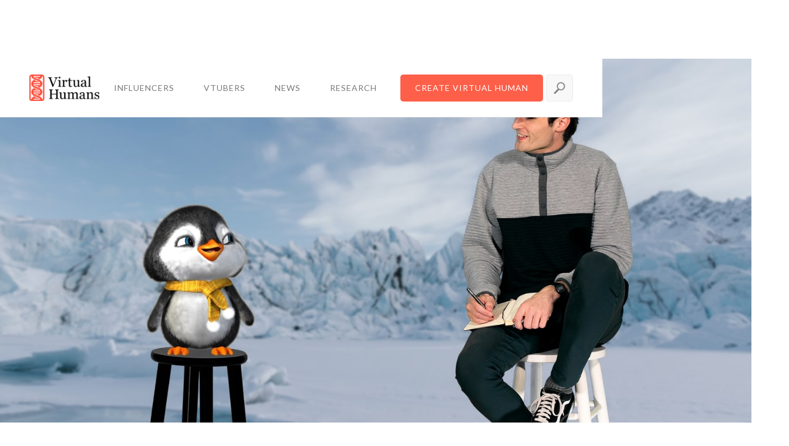

--- FILE ---
content_type: text/html
request_url: https://virtualhumans.org/article/who-is-virtual-influencer-and-affirmational-penguin-puff-puff
body_size: 11006
content:
<!DOCTYPE html><!-- Last Published: Tue Feb 18 2025 00:21:39 GMT+0000 (Coordinated Universal Time) --><html data-wf-domain="virtualhumans.org" data-wf-page="5d7e891fa3db088ff1382f78" data-wf-site="5caa3e561283e5225f09230e" lang="en" data-wf-collection="5d7e891fa3db08fc63382f77" data-wf-item-slug="who-is-virtual-influencer-and-affirmational-penguin-puff-puff"><head><meta charset="utf-8"/><title>Who is Virtual Influencer and Affirmational Penguin, Puff Puff? — VirtualHumans.org</title><meta content="“If I wake up, try my hardest, and be kind, I think people out there will notice and be kind back. That’s all I need to be happy.” Virtual insights by Christopher on Jul 19, 2021." name="description"/><meta content="Who is Virtual Influencer and Affirmational Penguin, Puff Puff?" property="og:title"/><meta content="“If I wake up, try my hardest, and be kind, I think people out there will notice and be kind back. That’s all I need to be happy.” Virtual insights by Christopher on Jul 19, 2021." property="og:description"/><meta content="https://cdn.prod.website-files.com/5d7e8885cad5174a2fcb98d7/60f5a6dd907ed023e4e784a2_who-is-virtual-influencer-puffpuff.jpg" property="og:image"/><meta content="Who is Virtual Influencer and Affirmational Penguin, Puff Puff?" property="twitter:title"/><meta content="“If I wake up, try my hardest, and be kind, I think people out there will notice and be kind back. That’s all I need to be happy.” Virtual insights by Christopher on Jul 19, 2021." property="twitter:description"/><meta content="https://cdn.prod.website-files.com/5d7e8885cad5174a2fcb98d7/60f5a6dd907ed023e4e784a2_who-is-virtual-influencer-puffpuff.jpg" property="twitter:image"/><meta property="og:type" content="website"/><meta content="summary_large_image" name="twitter:card"/><meta content="width=device-width, initial-scale=1" name="viewport"/><link href="https://cdn.prod.website-files.com/5caa3e561283e5225f09230e/css/virtualhumans.webflow.947dd77e8.min.css" rel="stylesheet" type="text/css"/><link href="https://fonts.googleapis.com" rel="preconnect"/><link href="https://fonts.gstatic.com" rel="preconnect" crossorigin="anonymous"/><script src="https://ajax.googleapis.com/ajax/libs/webfont/1.6.26/webfont.js" type="text/javascript"></script><script type="text/javascript">WebFont.load({  google: {    families: ["Montserrat:100,100italic,200,200italic,300,300italic,400,400italic,500,500italic,600,600italic,700,700italic,800,800italic,900,900italic","Inconsolata:400,700","Lato:100,100italic,300,300italic,400,400italic,700,700italic,900,900italic","Saira Extra Condensed:regular","Mulish:regular","Manrope:200,300,regular,500,600,700,800"]  }});</script><script type="text/javascript">!function(o,c){var n=c.documentElement,t=" w-mod-";n.className+=t+"js",("ontouchstart"in o||o.DocumentTouch&&c instanceof DocumentTouch)&&(n.className+=t+"touch")}(window,document);</script><link href="https://cdn.prod.website-files.com/5caa3e561283e5225f09230e/5d88c792a39a480e716d3833_vh-favis.png" rel="shortcut icon" type="image/x-icon"/><link href="https://cdn.prod.website-files.com/5caa3e561283e5225f09230e/5d88c796a39a48582d6d387c_vh-favil.png" rel="apple-touch-icon"/><link href="rss.xml" rel="alternate" title="RSS Feed" type="application/rss+xml"/><script type="text/javascript">(function(i,s,o,g,r,a,m){i['GoogleAnalyticsObject']=r;i[r]=i[r]||function(){(i[r].q=i[r].q||[]).push(arguments)},i[r].l=1*new Date();a=s.createElement(o),m=s.getElementsByTagName(o)[0];a.async=1;a.src=g;m.parentNode.insertBefore(a,m)})(window,document,'script','https://www.google-analytics.com/analytics.js','ga');ga('create', 'UA-148506194-1', 'auto');ga('send', 'pageview');</script><script async="" src="https://www.googletagmanager.com/gtag/js?id=G-J1GDER112Z"></script><script type="text/javascript">window.dataLayer = window.dataLayer || [];function gtag(){dataLayer.push(arguments);}gtag('js', new Date());gtag('set', 'developer_id.dZGVlNj', true);gtag('config', 'G-J1GDER112Z');</script><style>
.truncate {
    white-space: nowrap; 
    text-overflow: ellipsis; 
  }
</style>

<!-- old gtag.js
<script async src="https://www.googletagmanager.com/gtag/js?id=G-5K805Y6K3V"></script>
<script>
  window.dataLayer = window.dataLayer || [];
  function gtag(){dataLayer.push(arguments);}
  gtag('js', new Date());

  gtag('config', 'G-5K805Y6K3V');
</script>
 -->

<!-- Google Tag Manager -->
<script>(function(w,d,s,l,i){w[l]=w[l]||[];w[l].push({'gtm.start':
new Date().getTime(),event:'gtm.js'});var f=d.getElementsByTagName(s)[0],
j=d.createElement(s),dl=l!='dataLayer'?'&l='+l:'';j.async=true;j.src=
'https://www.googletagmanager.com/gtm.js?id='+i+dl;f.parentNode.insertBefore(j,f);
})(window,document,'script','dataLayer','GTM-PKVSVRR');</script>
<!-- End Google Tag Manager -->

<script type="text/javascript" src="https://secure.coat0tire.com/js/222098.js" ></script>
<noscript><img alt="" src="https://secure.coat0tire.com/222098.png" style="display:none;" /></noscript> <script>
var headings = document.getElementsByTagName( 'h1' );
for ( var i=0; i<headings.length; i++ ) {
  var h1s = headings[i].innerHTML.split( ' ' );
  h1s[h1s.length-2] += "&nbsp;" + h1s[h1s.length-1];
  h1s.pop();
  headings[i].innerHTML = h1s.join( ' ' );
}
</script>
</head><body><div id="top" class="top-pixel"></div><div data-collapse="medium" data-animation="default" data-duration="400" data-easing="ease" data-easing2="ease" role="banner" class="navigation w-nav"><div class="navigation-items"><form action="/search" class="search-wrapper w-form"><input class="search-bar w-input" autofocus="true" maxlength="256" name="query" placeholder="Type anything..." type="search" id="search" required=""/><input type="submit" class="search-button w-button" value="Search"/></form><a href="/" class="logo-link w-nav-brand"><img src="https://cdn.prod.website-files.com/5caa3e561283e5225f09230e/5d88494b08e53e8f50f96a07_vh.png" width="119" sizes="(max-width: 479px) 100vw, (max-width: 991px) 119px, (max-width: 1279px) 11vw, 119px" srcset="https://cdn.prod.website-files.com/5caa3e561283e5225f09230e/5d88494b08e53e8f50f96a07_vh-p-500.png 500w, https://cdn.prod.website-files.com/5caa3e561283e5225f09230e/5d88494b08e53e8f50f96a07_vh-p-800.png 800w, https://cdn.prod.website-files.com/5caa3e561283e5225f09230e/5d88494b08e53e8f50f96a07_vh-p-1080.png 1080w, https://cdn.prod.website-files.com/5caa3e561283e5225f09230e/5d88494b08e53e8f50f96a07_vh-p-1600.png 1600w, https://cdn.prod.website-files.com/5caa3e561283e5225f09230e/5d88494b08e53e8f50f96a07_vh-p-2000.png 2000w, https://cdn.prod.website-files.com/5caa3e561283e5225f09230e/5d88494b08e53e8f50f96a07_vh.png 2893w" alt="virtual humans full logo" class="logo-image"/></a><div class="navigation-wrap"><nav role="navigation" class="navigation-items links w-nav-menu"><a href="https://virtualhumans.org/#influencers" class="navigation-item w-nav-link">INFLUENCERS</a><a href="https://virtualhumans.org/vtubers" class="navigation-item w-nav-link">VTUBERS</a><a href="https://virtualhumans.org/category/news" class="navigation-item w-nav-link">NEWS</a><a href="https://virtualhumans.org/category/research" class="navigation-item w-nav-link">RESEARCH</a><a href="/waitlist" class="navigation-item orange w-nav-link">Create Virtual Human</a><img src="https://cdn.prod.website-files.com/5caa3e561283e5225f09230e/5e56cb97e42784999fc17738_search.png" data-w-id="095c9fc8-254c-bcd7-21b5-44301b089965" alt="" class="image"/></nav><div class="menu-button w-nav-button"><img src="https://cdn.prod.website-files.com/5caa3e561283e5225f09230e/5caa3e571283e541cb09232f_menu-icon.png" width="22" alt="hamburger menu" class="menu-icon"/></div></div></div></div><div class="post-image"><a href="https://www.linkedin.com/feed/update/urn:li:activity:6822926855385960448/" target="_blank" class="container-3 cc-post-image w-inline-block"><img alt="Christopher" src="https://cdn.prod.website-files.com/5d7e8885cad5174a2fcb98d7/60f5a6dd907ed023e4e784a2_who-is-virtual-influencer-puffpuff.jpg" sizes="100vw" srcset="https://cdn.prod.website-files.com/5d7e8885cad5174a2fcb98d7/60f5a6dd907ed023e4e784a2_who-is-virtual-influencer-puffpuff-p-800.jpeg 800w, https://cdn.prod.website-files.com/5d7e8885cad5174a2fcb98d7/60f5a6dd907ed023e4e784a2_who-is-virtual-influencer-puffpuff-p-1080.jpeg 1080w, https://cdn.prod.website-files.com/5d7e8885cad5174a2fcb98d7/60f5a6dd907ed023e4e784a2_who-is-virtual-influencer-puffpuff-p-1600.jpeg 1600w, https://cdn.prod.website-files.com/5d7e8885cad5174a2fcb98d7/60f5a6dd907ed023e4e784a2_who-is-virtual-influencer-puffpuff-p-2000.jpeg 2000w, https://cdn.prod.website-files.com/5d7e8885cad5174a2fcb98d7/60f5a6dd907ed023e4e784a2_who-is-virtual-influencer-puffpuff.jpg 2400w" class="banner-image"/><h6 class="small-text credit">Photo by Puff Puff and Christopher Travers.</h6></a></div><div class="title-section"><div class="div-block-7"><div class="text-container"><a href="/category/research" target="_blank" class="section-title-text category inner-gap w-inline-block"><div class="tag-text">Research</div></a><h1 class="h1 article-title">Who is Virtual Influencer and Affirmational Penguin, Puff Puff?</h1><h2 class="small-text subtitle">“If I wake up, try my hardest, and be kind, I think people out there will notice and be kind back. That’s all I need to be happy.”</h2><div class="wrapper"><a href="https://www.linkedin.com/in/ctrav/" target="_blank" class="cover-link w-inline-block w-condition-invisible"></a><a href="/writer/christopher" class="post-author-text cc-center w-inline-block"><div style="background-image:url(&quot;https://cdn.prod.website-files.com/5d7e8885cad5174a2fcb98d7/5f9dc0db45546d4dfcec9920_virtual-influencer.jpg&quot;)" class="author-image-wrapper"></div><div class="writer"><div class="div-block-8"><div class="author text">words BY</div><div class="author text last">Christopher</div></div><div class="small-text date">July 19, 2021</div></div></a></div><a data-w-id="c529f476-dbde-f7cb-af7c-5f593f61a8f0" style="-webkit-transform:translate3d(0, 0, 0) scale3d(1.02, 1.02, 1) rotateX(0) rotateY(0) rotateZ(0) skew(0, 0);-moz-transform:translate3d(0, 0, 0) scale3d(1.02, 1.02, 1) rotateX(0) rotateY(0) rotateZ(0) skew(0, 0);-ms-transform:translate3d(0, 0, 0) scale3d(1.02, 1.02, 1) rotateX(0) rotateY(0) rotateZ(0) skew(0, 0);transform:translate3d(0, 0, 0) scale3d(1.02, 1.02, 1) rotateX(0) rotateY(0) rotateZ(0) skew(0, 0)" href="https://www.linkedin.com/feed/update/urn:li:activity:6822926855385960448/" target="_blank" class="article-subwrapper comments micro w-inline-block"><div class="button-wrapper tall"><div class="button-profile linkedin micro"><div>Add Your Thoughts</div><img src="https://cdn.prod.website-files.com/5caa3e561283e5225f09230e/5dccbab805abdc1e6b4a0d59_arrow-up-right.svg" alt="" class="icon"/></div></div></a></div></div></div><div class="post-content"><div class="content-wrapper"><div class="shade-overlay"></div><div class="rich-text w-richtext"><h6>F</h6><p>rom the Italian countryside to a streetwear store in Los Angeles, virtual influencers can go anywhere and do anything. Today, for my newest virtual friend Puff Puff, that includes the cold weather of the Arctic Circle, where Puff Puff invited me to join him for an interview. </p><p><br/></p><p>Despite his appearance, Puff Puff is much more than your average penguin. With an impressive 2 million followers and counting on <a href="https://www.tiktok.com/@itspuffpuff?lang=en">TikTok</a>, Puff Puff uses his transmedia social media presence to spread positivity and affirmations to his fans the world over. </p><p><br/></p><p>For some, it may be tempting to try and discount a virtual influencer like Puff Puff, but his impact, growth, and connection with fans eclipses that of many. Puff Puff thrives in creating a consistent, simple, safe, and positive media channel in which fans love to tune in. If there’s anything the internet needs more of, it’s cute animals and positive messages. Puff Puff fulfills these interests for millions.</p><p><br/></p><p>Let’s turn to Puff Puff to talk about his newfound fame, where he draws inspiration for his TikTok videos, and the role positivity plays in his life.  </p><p>‍<br/><br/></p><p><strong>[Christopher] Hey Puff Puff! It’s great to meet you. Where are we, exactly? It’s pretty cold out here! <br/></strong>[Puff Puff] Hi Christopher! We are in Antarctica, near where I was born. </p><p>‍</p><p><strong>Nice! Is your family around? Your parents?<br/></strong>I’m staying with my cousins. My mom is back home in California, where we live now. My dad is on vacation somewhere, I think...</p><p><strong><br/></strong></p><p><strong>Hmm. Well, as a budding star on TikTok, what do you think of the platform? Any inside tips for people just getting started?</strong></p><p>It’s amazing. You can be creative and find people who like what you make. If you want to be a TikToker, ask yourself what kind of videos you wish were on your FYP. I wanted to see more positive videos so that’s what I made. It turns out I wasn’t alone!</p><p><strong><br/></strong></p><p><strong>2 million followers on TikTok is a lot for a baby penguin. How do you handle your newfound fame?</strong></p><p>I would rather have 1 friend than 1 billion followers. So I try to treat everyone who likes my videos as a friend, and I hope they feel the same about me. <strong><br/></strong></p><figure style="max-width:1125pxpx" class="w-richtext-align-fullwidth w-richtext-figure-type-image"><div><img src="https://cdn.prod.website-files.com/5d7e8885cad5174a2fcb98d7/60f19c9624496c335cc473da_9352FCEC-75EB-47DA-8DCB-7525680B15A1.jpeg" loading="lazy" alt="puff-puff-virtual-influencer-tiktok"/></div><figcaption>Image by Puff Puff.</figcaption></figure><p><strong>I love that! Did you ever expect to become this popular online?</strong></p><p>No! I was not popular at school. This is new and strange for me. But I’m having fun meeting new people around the world.</p><p><strong><br/></strong></p><p><strong>You often respond to comments on your TikTok videos. What first inspired you to start interacting with your fans? </strong></p><p>It’s natural! When I see a sweet comment, I try to respond. It’s impossible to reply to them all, but I do my best. I’m amazed how many wonderful people are on TikTok.</p><p>‍</p><div class="w-embed w-script"><center><blockquote class="tiktok-embed" cite="https://www.tiktok.com/@itspuffpuff/video/6979568519692160261" data-video-id="6979568519692160261" style="max-width: 605px;min-width: 325px;" > <section> <a target="_blank" title="@itspuffpuff" href="https://www.tiktok.com/@itspuffpuff">@itspuffpuff</a> <p>💕 at first sight ☺️ <a title="adorable" target="_blank" href="https://www.tiktok.com/tag/adorable">##adorable</a></p> <a target="_blank" title="♬ original sound - Ericricho" href="https://www.tiktok.com/music/original-sound-6824881004080073477">♬ original sound - Ericricho</a> </section> </blockquote> <script async src="https://www.tiktok.com/embed.js"></script></center></div><p><strong><br/></strong></p><p><strong>What inspires you to create new videos?</strong></p><p>A couple years ago, I was having a horrible day. In the middle of crying, my best friend hugged me and promised me it would be okay. It was simple and perfect. I try to share that same feeling with anyone out there who needs it like I did.</p><p><strong><br/></strong></p><p><strong>It seems like you’ve been through some tough times in your life. What makes you stay positive and keep moving forward?</strong></p><p>My belief that people are amazing. If I wake up, try my hardest, and be kind, I think people out there will notice and be kind back. That’s all I need to be happy.</p><p><strong><br/></strong></p><p><strong>Do you have any tips for people who are experiencing hardship right now?</strong></p><p>Close your eyes. Take a deep breath. Relax your shoulders. Unclench your jaw. Smile. Now, zoom out to the bigger picture. Today is a bummer. Maybe tomorrow will be a bummer, too. And that’s ok. Because the future is bright. Hang in there.<strong><br/></strong></p><figure style="max-width:862pxpx" class="w-richtext-align-fullwidth w-richtext-figure-type-image"><div><img src="https://cdn.prod.website-files.com/5d7e8885cad5174a2fcb98d7/60f19cb861cb792662410eaf_9FC267FF-9E22-4091-BD67-8649BF1C51C9.jpeg" loading="lazy" alt="puff-puff-virtual-influencer-tiktok-star"/></div><figcaption>Image by Puff Puff.</figcaption></figure><p><strong>Let&#x27;s say one of your top fans is out there reading this right now, what would you want them to hear?</strong></p><p>Whenever you want a hug, I will be here. But one day you will outgrow me. You will move on to someone or something more exciting. And I will be so proud of you. To have played a role in your life is my greatest honor.</p><p><strong><br/></strong></p><p><strong>Can you share any advice for other virtual influencers just getting their start?</strong></p><p>I don’t like calling myself an “influencer.” I would say to anyone who wants to reach a lot of people on social media that you should try to figure out what humans need that you can give them. If your goal is just to influence them, I don’t think they will want to follow you. But if you make them laugh or teach them stuff or something like that, then people will want more and more from you.</p><p>‍</p><div class="w-embed w-script"><center><blockquote class="tiktok-embed" cite="https://www.tiktok.com/@itspuffpuff/video/6965878637870550277" data-video-id="6965878637870550277" style="max-width: 605px;min-width: 325px;" > <section> <a target="_blank" title="@itspuffpuff" href="https://www.tiktok.com/@itspuffpuff">@itspuffpuff</a> <p><a title="bestie" target="_blank" href="https://www.tiktok.com/tag/bestie">##bestie</a> <a title="bestielove" target="_blank" href="https://www.tiktok.com/tag/bestielove">##bestielove</a> <a title="bestfriends" target="_blank" href="https://www.tiktok.com/tag/bestfriends">##bestfriends</a> <a title="bff" target="_blank" href="https://www.tiktok.com/tag/bff">##bff</a></p> <a target="_blank" title="♬ original sound - kerrieyneu61" href="https://www.tiktok.com/music/original-sound-6963657011963726598">♬ original sound - kerrieyneu61</a> </section> </blockquote> <script async src="https://www.tiktok.com/embed.js"></script></center></div><p><strong><br/></strong></p><p><strong>That’s great advice. Are there any other virtual characters or celebrities you would like to meet one day?</strong></p><p>Oh yes! I watch a lot of Noodle and Bun and Qai Qai. Of course, the classics like Minnie Mouse, Barbie, and Miquela. I think Janky, Guggimon, and FN Meka are for older kids, but they seem cool. And there are many more I would love to meet!</p><p><strong><br/></strong></p><p><strong>I’ll see if I can make some intros! What do you think the digital experiences of tomorrow might look like?</strong></p><p>Everything that can happen will happen eventually. I’m excited to feel more real and get closer with everyone out there. It’s impossible to talk with everyone who messages me, but I think it will soon be possible.</p><p><strong><br/></strong></p><p><strong>What can we expect to see from Puff Puff next? Any exciting videos or content in the works?</strong></p><p>I really want to tell the story of how I became a TikTok creator. Maybe it will be a movie or TV show one day! People ask me for a plushie, so I’m excited to make one soon.<strong><br/></strong></p><figure style="max-width:1125pxpx" class="w-richtext-align-fullwidth w-richtext-figure-type-image"><div><img src="https://cdn.prod.website-files.com/5d7e8885cad5174a2fcb98d7/60f19c6e4fc39cf21a9e8d06_B41DE79F-FFCD-4D7D-A190-CFF86856EEDD.jpeg" loading="lazy" alt="puff-puff-virtual-influencer"/></div><figcaption>Image by Puff Puff.</figcaption></figure><p><strong>What&#x27;s your favorite affirmation?</strong></p><p>“I choose love!”</p><p><strong><br/></strong></p><p><strong>Finally, I love to ask each guest this one question: Who are you, Puff Puff?</strong></p><p>I am your friend, if you want me as one. I will celebrate you on your best days. And comfort you on your worst days. I got you.</p><p><strong><br/></strong></p><p><strong>Thank you, Puff Puff! It was great speaking with you.</strong></p><p>So fun! Thank you!<br/></p></div><div class="email-wall"><div class="rich-text header"><strong>Enter Email for Immediate Access</strong></div><p class="small-text author-bio">Type your email to view this free insights piece.</p><div class="w-form"><form id="wf-form-Gated-Content" name="wf-form-Gated-Content" data-name="Gated Content" method="get" class="button-wrapper" data-wf-page-id="5d7e891fa3db088ff1382f78" data-wf-element-id="52a06af9-2ff5-1709-df4a-39a7fd8e6244"><input class="substack-field w-input" maxlength="256" name="Email" data-name="Email" placeholder="Email Address" type="email" id="Email-Subscription" required=""/><input type="submit" data-wait="Please wait..." class="action-button w-button" value="View Article"/></form><div class="success small w-form-done"><div class="success-message-3">Article unlocked.</div></div><div class="w-form-fail"><div class="error-text">Oops! Please try again, something went wrong.</div></div></div></div><div class="line"></div><div class="article-subwrapper"><div class="rich-text header"><strong>The Splice 🧬 Newsletter</strong></div><p class="small-text author-bio">Trusted by industry leaders at Samsung, Meta, Warner, Epic Games, and more. Subscribe to get our insights in your inbox. Unsubscribing is easy.</p><div class="w-form"><form id="wf-form-Substack" name="wf-form-Substack" data-name="Substack" method="get" class="button-wrapper" data-wf-page-id="5d7e891fa3db088ff1382f78" data-wf-element-id="5e5534ec-5eaf-8339-5e63-a7d5cf54b25c"><input class="substack-field w-input" maxlength="256" name="Email" data-name="Email" placeholder="Email Address" type="email" id="Email-Subscription" required=""/><input type="submit" data-wait="Please wait..." class="action-button w-button" value="Get Insights"/></form><div class="success small w-form-done"><div class="success-message-3">Okay, great! We will send you insights over time.</div></div><div class="w-form-fail"><div class="error-text">Oops! Something went wrong while submitting the form.</div></div></div></div><div class="line"></div><div class="article-subwrapper author"><a href="https://www.linkedin.com/in/ctrav/" target="_blank" class="cover-link w-inline-block w-condition-invisible"></a><a href="/writer/christopher" class="post-author-text cc-center w-inline-block"><div style="background-image:url(&quot;https://cdn.prod.website-files.com/5d7e8885cad5174a2fcb98d7/5f9dc0db45546d4dfcec9920_virtual-influencer.jpg&quot;)" class="author-image-wrapper larger"></div><div class="writer"><div class="author larger">Christopher</div><p class="small-text author-bio">Christopher loves creating unmatched experiences, executing on ambitious growth strategies, and facilitating magical, memorable moments for others.</p></div></a></div><div><div id="contact" class="form-block-2 w-form"><div id="contact" class="scroll-pixel gap"></div><form id="wf-form-Direct-Message" name="wf-form-Direct-Message" data-name="Direct Message" method="get" class="contact-form" data-wf-page-id="5d7e891fa3db088ff1382f78" data-wf-element-id="efb68b4e-fa1d-c289-f365-ac05a96cc02b"><div class="div-block-16"><div class="rich-text header"><strong>Message Us</strong></div></div><label for="Name" class="form-label">Name</label><input class="text-field curved w-input" maxlength="256" name="Name" data-name="Name" placeholder="Name..." type="text" id="Name" required=""/><label for="email" class="form-label">Work Email</label><div class="_30px-bottom-margin"><input class="text-field curved email-field w-input" maxlength="256" name="Email" data-name="Email" placeholder="Work Email..." type="email" id="email" required=""/><p id="emailError" class="email-error">*please enter your business email address</p></div><label for="Message" class="form-label">Message</label><select id="Message" name="Message" required="" data-name="Message" class="dropdown w-select"><option value="">Click here and select a message...</option><option value="Hello. My company has a budget to SPONSOR a virtual influencer.">💬 My company has a budget to SPONSOR a virtual influencer.</option><option value="Hello. My company has a budget to CREATE a virtual influencer.">💬 My company has a budget to CREATE a virtual influencer.</option><option value="Hello. I want you to speak at our upcoming event.">💬 I want you to speak at our upcoming event.</option><option value="Hello. I want to interview or chat with an expert.">💬 I want to interview or chat with an expert.</option><option value="Hello. Please subscribe me to updates.">💬 Please subscribe me to updates.</option></select><label for="Budget-Sponsor" id="Budget-Label" class="form-label budget-label">Budget</label><select id="Budget-Sponsor" name="Budget-Sponsor" data-name="Budget-Sponsor" class="dropdown budget-sponsor w-select"><option value="">Select your budget to sponsor a virtual influencer...</option><option value="$10,000 to $50,000">$10,000 to $50,000</option><option value="$50,000 to $100,000">$50,000 to $100,000</option><option value="$100,000 to $250,000">$100,000 to $250,000</option><option value="$250,000+">$250,000+</option></select><select id="Budget-Create" name="Budget-Create" data-name="Budget-Create" class="dropdown budget-create w-select"><option value="">Select your budget to create a virtual influencer...</option><option value="$100,000 to $250,000">$100,000 to $250,000</option><option value="$250,000 to $500,000">$250,000 to $500,000</option><option value="$500,000+">$500,000+</option></select><div><div class="w-embed"><input name="Page URL" type="hidden" class="form-location-url" value=""></div><div class="w-embed w-script"><script>

console.log(window.location.href);

	document.querySelectorAll('.form-location-url').forEach(i => { 
  
  	
  	i.value = window.location.href;
  
  });

</script></div></div><input type="submit" data-wait="Please wait..." id="submit-btn" class="button-profile w-button" value="Send Direct Message"/></form><div class="success-message-2 w-form-done"><div class="paragraph no-gap">Got it. We&#x27;ll be in touch! <a href="https://www.linkedin.com/in/ctrav/" target="_blank" class="custom-link"><strong></strong></a></div></div><div class="w-form-fail"><div>Oops! Something went wrong while submitting the form.</div></div></div></div><div class="line"></div></div><div class="recommendations"><h1 class="subheader custom quiz">MORE like this</h1><div class="mobile-link w-dyn-list"><div role="list" class="w-dyn-items"><div role="listitem" class="w-dyn-item"><a href="/article/instagram-has-verified-35-virtual-influencers" class="pane mobile-link w-inline-block"><div class="dark-overlay"><h2 class="blog-title white link-text shrink">Instagram Has Verified 35 Virtual Influencers</h2></div><img alt="Instagram Has Verified 35 Virtual Influencers" src="https://cdn.prod.website-files.com/5d7e8885cad5174a2fcb98d7/623c93e6f2662deb42d64ccf_InstagramVerified35VirtualInfluencersREDUCED.jpg" sizes="(max-width: 479px) 100vw, (max-width: 991px) 92vw, 798px" srcset="https://cdn.prod.website-files.com/5d7e8885cad5174a2fcb98d7/623c93e6f2662deb42d64ccf_InstagramVerified35VirtualInfluencersREDUCED-p-800.jpeg 800w, https://cdn.prod.website-files.com/5d7e8885cad5174a2fcb98d7/623c93e6f2662deb42d64ccf_InstagramVerified35VirtualInfluencersREDUCED.jpg 2400w"/></a></div><div role="listitem" class="w-dyn-item"><a href="/article/who-is-virtual-influencer-and-vtuber-apoki" class="pane mobile-link w-inline-block"><div class="dark-overlay"><h2 class="blog-title white link-text shrink">Who is Virtual Influencer and VTuber APOKI?</h2></div><img alt="Who is Virtual Influencer and VTuber APOKI?" src="https://cdn.prod.website-files.com/5d7e8885cad5174a2fcb98d7/5fc590a1075725976507b958_who-is-virtual-influencer-and-vtuber-apoki-s.jpg" sizes="(max-width: 479px) 100vw, (max-width: 991px) 92vw, 798px" srcset="https://cdn.prod.website-files.com/5d7e8885cad5174a2fcb98d7/5fc590a1075725976507b958_who-is-virtual-influencer-and-vtuber-apoki-s-p-500.jpeg 500w, https://cdn.prod.website-files.com/5d7e8885cad5174a2fcb98d7/5fc590a1075725976507b958_who-is-virtual-influencer-and-vtuber-apoki-s-p-800.jpeg 800w, https://cdn.prod.website-files.com/5d7e8885cad5174a2fcb98d7/5fc590a1075725976507b958_who-is-virtual-influencer-and-vtuber-apoki-s.jpg 1609w"/></a></div><div role="listitem" class="w-dyn-item"><a href="/article/meet-alexander-shumsky-president-of-mercedes-benz-fashion-week-russia-and-russian-fashion-council" class="pane mobile-link w-inline-block"><div class="dark-overlay"><h2 class="blog-title white link-text shrink">Meet Alexander Shumsky: President of Mercedes-Benz Fashion Week Russia and Russian Fashion Council</h2></div><img alt="Meet Alexander Shumsky: President of Mercedes-Benz Fashion Week Russia and Russian Fashion Council" src="https://cdn.prod.website-files.com/5d7e8885cad5174a2fcb98d7/5ee0fb02bd151c26af06f34b_alexander-shumsky-interview-s.jpg" sizes="(max-width: 479px) 100vw, (max-width: 991px) 92vw, 798px" srcset="https://cdn.prod.website-files.com/5d7e8885cad5174a2fcb98d7/5ee0fb02bd151c26af06f34b_alexander-shumsky-interview-s-p-800.jpeg 800w, https://cdn.prod.website-files.com/5d7e8885cad5174a2fcb98d7/5ee0fb02bd151c26af06f34b_alexander-shumsky-interview-s-p-1600.jpeg 1600w, https://cdn.prod.website-files.com/5d7e8885cad5174a2fcb98d7/5ee0fb02bd151c26af06f34b_alexander-shumsky-interview-s-p-2000.jpeg 2000w, https://cdn.prod.website-files.com/5d7e8885cad5174a2fcb98d7/5ee0fb02bd151c26af06f34b_alexander-shumsky-interview-s-p-2600.jpeg 2600w, https://cdn.prod.website-files.com/5d7e8885cad5174a2fcb98d7/5ee0fb02bd151c26af06f34b_alexander-shumsky-interview-s-p-3200.jpeg 3200w, https://cdn.prod.website-files.com/5d7e8885cad5174a2fcb98d7/5ee0fb02bd151c26af06f34b_alexander-shumsky-interview-s.jpg 4597w"/></a></div></div></div></div></div><div class="section-footer"><div class="footer-wrap"><div class="columns-3 w-row"><div class="footer-col w-col w-col-3"><a href="#" class="brand w-nav-brand"><img src="https://cdn.prod.website-files.com/5caa3e561283e5225f09230e/5d88494b08e53e8f50f96a07_vh.png" width="130" alt="logo" sizes="(max-width: 479px) 84vw, 130px" srcset="https://cdn.prod.website-files.com/5caa3e561283e5225f09230e/5d88494b08e53e8f50f96a07_vh-p-500.png 500w, https://cdn.prod.website-files.com/5caa3e561283e5225f09230e/5d88494b08e53e8f50f96a07_vh-p-800.png 800w, https://cdn.prod.website-files.com/5caa3e561283e5225f09230e/5d88494b08e53e8f50f96a07_vh-p-1080.png 1080w, https://cdn.prod.website-files.com/5caa3e561283e5225f09230e/5d88494b08e53e8f50f96a07_vh-p-1600.png 1600w, https://cdn.prod.website-files.com/5caa3e561283e5225f09230e/5d88494b08e53e8f50f96a07_vh-p-2000.png 2000w, https://cdn.prod.website-files.com/5caa3e561283e5225f09230e/5d88494b08e53e8f50f96a07_vh.png 2893w"/></a><a href="https://virtualhumans.org/#influencers" class="footer-link">Influencers</a><a href="https://virtualhumans.org/category/interview" class="footer-link">Interviews</a><a href="https://virtualhumans.org/category/news" class="footer-link">News</a><a href="https://virtualhumans.org/category/research" class="footer-link">Research</a><a href="/about" class="footer-link">Contact</a><a href="#top" class="footer-link top-link">Scroll to Top</a></div><div class="footer-col w-col w-col-9"><div class="subscription-wrapper"><div class="newsletter-capture"><div class="white-tile"></div><div class="html-embed w-embed w-iframe"><iframe src="https://virtualhumans.substack.com/embed" width="100%" height="300" style="border:0px solid #EEE; background:white;" frameborder="0" scrolling="no"></iframe></div></div></div></div></div></div><div class="policy-wrapper"><a href="/privacy" target="_blank" class="footer-link light">Privacy Policy</a><div class="footer-link light no-click">|</div><a href="/our-terms" target="_blank" class="footer-link light">Terms</a><div class="footer-link light no-click">|</div><a href="https://www.linkedin.com/company/offbeatxyz/" target="_blank" class="footer-link light">Made in Atlanta</a></div></div><script src="https://d3e54v103j8qbb.cloudfront.net/js/jquery-3.5.1.min.dc5e7f18c8.js?site=5caa3e561283e5225f09230e" type="text/javascript" integrity="sha256-9/aliU8dGd2tb6OSsuzixeV4y/faTqgFtohetphbbj0=" crossorigin="anonymous"></script><script src="https://cdn.prod.website-files.com/5caa3e561283e5225f09230e/js/webflow.fc31e2e1.3359d9c09b60317e.js" type="text/javascript"></script><!-- Google Tag Manager (noscript) -->
<noscript><iframe src="https://www.googletagmanager.com/ns.html?id=GTM-PKVSVRR"
height="0" width="0" style="display:none;visibility:hidden"></iframe></noscript>
<!-- End Google Tag Manager (noscript) -->

<script>
/* prevent widows
$('p, h2, h1').each(function(){
    var string = $(this).html();
    string = string.replace(/ ([^ ]*)$/,'&nbsp;$1');
    $(this).html(string);
});


  
  $(".w-richtext p,blockquote").each(function(i,e) {
  var text = $(e).html();
  text = text.split(' ');
  var lastWord = text.pop();
  text = text.join(' ') + "&nbsp;" + lastWord;
  $(e).html(text);
});

*/

</script><script>
var noFollowArray = [
  "amazon",
  "lofficiel",
  "artpublikamag",
  "puma",
  "hypeauditor",
  "socialmediatoday",
  "openinfluence",
  "vermontbiz",
];  

noFollowArray.forEach(function(element) {
 
  console.log(element);
  var noFollowLinks = $('a[href*=' + element +']')
  noFollowLinks.attr('rel', 'nofollow');

});
</script>

<script type="text/javascript">
    $(document).ready(function(e) {
        $('#submit-btn').click(function() {
            var email = $('#email').val();
            var reg = /^([\w-\.]+@(?!gmail.com)(?!icloud.com)(?!yahoo.com)(?!hotmail.com)(?!yahoo.co.in)(?!aol.com)(?!abc.com)(?!xyz.com)(?!pqr.com)(?!rediffmail.com)(?!live.com)(?!outlook.com)(?!me.com)(?!msn.com)(?!ymail.com)([\w-]+\.)+[\w-]{2,24})?$/;
            if (reg.test(email)) {
                return 0;
            } else {
                alert('Please Enter Business Email Address');
                return false;
            }
        });
    });
</script>

<script>
/* prevent widows
$('p, h2, h1').each(function(){
    var string = $(this).html();
    string = string.replace(/ ([^ ]*)$/,'&nbsp;$1');
    $(this).html(string);
});

*/
  
  $("h2").each(function(i,e) {
  var text = $(e).html();
  text = text.split(' ');
  var lastWord = text.pop();
  text = text.join(' ') + "&nbsp;" + lastWord;
  $(e).html(text);
});

</script>


<script>
	$(document).ready(function(){
      $('#Message').on('change', function() {
          if( $(this).val() === 'Hello. My company has a budget to SPONSOR a virtual influencer.') {
              document.getElementById("Budget-Create").selectedIndex = 0;
              $('#Budget-Label').show();
              $('#Budget-Sponsor').show();
              $('#Budget-Create').hide();
              $('#Budget-Create').removeAttr('required');
              $('#Budget-Sponsor').attr('required','required');
          } else if ( $(this).val() === 'Hello. My company has a budget to CREATE a virtual influencer.') {
              document.getElementById("Budget-Sponsor").selectedIndex = 0;
              $('#Budget-Label').show();
              $('#Budget-Create').show();
              $('#Budget-Sponsor').hide();
              $('#Budget-Sponsor').removeAttr('required');
              $('#Budget-Create').attr('required','required');
          } else {
              $('#Budget-Create').hide();
              $('#Budget-Sponsor').hide();
              $('#Budget-Label').hide();
              $('#Budget-Create').removeAttr('required');
              $('#Budget-Sponsor').removeAttr('required');
              document.getElementById("Budget-Create").selectedIndex = 0;
              document.getElementById("Budget-Sponsor").selectedIndex = 0;
          }
      });
	});
</script></body></html>

--- FILE ---
content_type: text/css
request_url: https://cdn.prod.website-files.com/5caa3e561283e5225f09230e/css/virtualhumans.webflow.947dd77e8.min.css
body_size: 21220
content:
html{-webkit-text-size-adjust:100%;-ms-text-size-adjust:100%;font-family:sans-serif}body{margin:0}article,aside,details,figcaption,figure,footer,header,hgroup,main,menu,nav,section,summary{display:block}audio,canvas,progress,video{vertical-align:baseline;display:inline-block}audio:not([controls]){height:0;display:none}[hidden],template{display:none}a{background-color:#0000}a:active,a:hover{outline:0}abbr[title]{border-bottom:1px dotted}b,strong{font-weight:700}dfn{font-style:italic}h1{margin:.67em 0;font-size:2em}mark{color:#000;background:#ff0}small{font-size:80%}sub,sup{vertical-align:baseline;font-size:75%;line-height:0;position:relative}sup{top:-.5em}sub{bottom:-.25em}img{border:0}svg:not(:root){overflow:hidden}hr{box-sizing:content-box;height:0}pre{overflow:auto}code,kbd,pre,samp{font-family:monospace;font-size:1em}button,input,optgroup,select,textarea{color:inherit;font:inherit;margin:0}button{overflow:visible}button,select{text-transform:none}button,html input[type=button],input[type=reset]{-webkit-appearance:button;cursor:pointer}button[disabled],html input[disabled]{cursor:default}button::-moz-focus-inner,input::-moz-focus-inner{border:0;padding:0}input{line-height:normal}input[type=checkbox],input[type=radio]{box-sizing:border-box;padding:0}input[type=number]::-webkit-inner-spin-button,input[type=number]::-webkit-outer-spin-button{height:auto}input[type=search]{-webkit-appearance:none}input[type=search]::-webkit-search-cancel-button,input[type=search]::-webkit-search-decoration{-webkit-appearance:none}legend{border:0;padding:0}textarea{overflow:auto}optgroup{font-weight:700}table{border-collapse:collapse;border-spacing:0}td,th{padding:0}@font-face{font-family:webflow-icons;src:url([data-uri])format("truetype");font-weight:400;font-style:normal}[class^=w-icon-],[class*=\ w-icon-]{speak:none;font-variant:normal;text-transform:none;-webkit-font-smoothing:antialiased;-moz-osx-font-smoothing:grayscale;font-style:normal;font-weight:400;line-height:1;font-family:webflow-icons!important}.w-icon-slider-right:before{content:""}.w-icon-slider-left:before{content:""}.w-icon-nav-menu:before{content:""}.w-icon-arrow-down:before,.w-icon-dropdown-toggle:before{content:""}.w-icon-file-upload-remove:before{content:""}.w-icon-file-upload-icon:before{content:""}*{box-sizing:border-box}html{height:100%}body{color:#333;background-color:#fff;min-height:100%;margin:0;font-family:Arial,sans-serif;font-size:14px;line-height:20px}img{vertical-align:middle;max-width:100%;display:inline-block}html.w-mod-touch *{background-attachment:scroll!important}.w-block{display:block}.w-inline-block{max-width:100%;display:inline-block}.w-clearfix:before,.w-clearfix:after{content:" ";grid-area:1/1/2/2;display:table}.w-clearfix:after{clear:both}.w-hidden{display:none}.w-button{color:#fff;line-height:inherit;cursor:pointer;background-color:#3898ec;border:0;border-radius:0;padding:9px 15px;text-decoration:none;display:inline-block}input.w-button{-webkit-appearance:button}html[data-w-dynpage] [data-w-cloak]{color:#0000!important}.w-code-block{margin:unset}pre.w-code-block code{all:inherit}.w-optimization{display:contents}.w-webflow-badge,.w-webflow-badge>img{box-sizing:unset;width:unset;height:unset;max-height:unset;max-width:unset;min-height:unset;min-width:unset;margin:unset;padding:unset;float:unset;clear:unset;border:unset;border-radius:unset;background:unset;background-image:unset;background-position:unset;background-size:unset;background-repeat:unset;background-origin:unset;background-clip:unset;background-attachment:unset;background-color:unset;box-shadow:unset;transform:unset;direction:unset;font-family:unset;font-weight:unset;color:unset;font-size:unset;line-height:unset;font-style:unset;font-variant:unset;text-align:unset;letter-spacing:unset;-webkit-text-decoration:unset;text-decoration:unset;text-indent:unset;text-transform:unset;list-style-type:unset;text-shadow:unset;vertical-align:unset;cursor:unset;white-space:unset;word-break:unset;word-spacing:unset;word-wrap:unset;transition:unset}.w-webflow-badge{white-space:nowrap;cursor:pointer;box-shadow:0 0 0 1px #0000001a,0 1px 3px #0000001a;visibility:visible!important;opacity:1!important;z-index:2147483647!important;color:#aaadb0!important;overflow:unset!important;background-color:#fff!important;border-radius:3px!important;width:auto!important;height:auto!important;margin:0!important;padding:6px!important;font-size:12px!important;line-height:14px!important;text-decoration:none!important;display:inline-block!important;position:fixed!important;inset:auto 12px 12px auto!important;transform:none!important}.w-webflow-badge>img{position:unset;visibility:unset!important;opacity:1!important;vertical-align:middle!important;display:inline-block!important}h1,h2,h3,h4,h5,h6{margin-bottom:10px;font-weight:700}h1{margin-top:20px;font-size:38px;line-height:44px}h2{margin-top:20px;font-size:32px;line-height:36px}h3{margin-top:20px;font-size:24px;line-height:30px}h4{margin-top:10px;font-size:18px;line-height:24px}h5{margin-top:10px;font-size:14px;line-height:20px}h6{margin-top:10px;font-size:12px;line-height:18px}p{margin-top:0;margin-bottom:10px}blockquote{border-left:5px solid #e2e2e2;margin:0 0 10px;padding:10px 20px;font-size:18px;line-height:22px}figure{margin:0 0 10px}figcaption{text-align:center;margin-top:5px}ul,ol{margin-top:0;margin-bottom:10px;padding-left:40px}.w-list-unstyled{padding-left:0;list-style:none}.w-embed:before,.w-embed:after{content:" ";grid-area:1/1/2/2;display:table}.w-embed:after{clear:both}.w-video{width:100%;padding:0;position:relative}.w-video iframe,.w-video object,.w-video embed{border:none;width:100%;height:100%;position:absolute;top:0;left:0}fieldset{border:0;margin:0;padding:0}button,[type=button],[type=reset]{cursor:pointer;-webkit-appearance:button;border:0}.w-form{margin:0 0 15px}.w-form-done{text-align:center;background-color:#ddd;padding:20px;display:none}.w-form-fail{background-color:#ffdede;margin-top:10px;padding:10px;display:none}label{margin-bottom:5px;font-weight:700;display:block}.w-input,.w-select{color:#333;vertical-align:middle;background-color:#fff;border:1px solid #ccc;width:100%;height:38px;margin-bottom:10px;padding:8px 12px;font-size:14px;line-height:1.42857;display:block}.w-input::placeholder,.w-select::placeholder{color:#999}.w-input:focus,.w-select:focus{border-color:#3898ec;outline:0}.w-input[disabled],.w-select[disabled],.w-input[readonly],.w-select[readonly],fieldset[disabled] .w-input,fieldset[disabled] .w-select{cursor:not-allowed}.w-input[disabled]:not(.w-input-disabled),.w-select[disabled]:not(.w-input-disabled),.w-input[readonly],.w-select[readonly],fieldset[disabled]:not(.w-input-disabled) .w-input,fieldset[disabled]:not(.w-input-disabled) .w-select{background-color:#eee}textarea.w-input,textarea.w-select{height:auto}.w-select{background-color:#f3f3f3}.w-select[multiple]{height:auto}.w-form-label{cursor:pointer;margin-bottom:0;font-weight:400;display:inline-block}.w-radio{margin-bottom:5px;padding-left:20px;display:block}.w-radio:before,.w-radio:after{content:" ";grid-area:1/1/2/2;display:table}.w-radio:after{clear:both}.w-radio-input{float:left;margin:3px 0 0 -20px;line-height:normal}.w-file-upload{margin-bottom:10px;display:block}.w-file-upload-input{opacity:0;z-index:-100;width:.1px;height:.1px;position:absolute;overflow:hidden}.w-file-upload-default,.w-file-upload-uploading,.w-file-upload-success{color:#333;display:inline-block}.w-file-upload-error{margin-top:10px;display:block}.w-file-upload-default.w-hidden,.w-file-upload-uploading.w-hidden,.w-file-upload-error.w-hidden,.w-file-upload-success.w-hidden{display:none}.w-file-upload-uploading-btn{cursor:pointer;background-color:#fafafa;border:1px solid #ccc;margin:0;padding:8px 12px;font-size:14px;font-weight:400;display:flex}.w-file-upload-file{background-color:#fafafa;border:1px solid #ccc;flex-grow:1;justify-content:space-between;margin:0;padding:8px 9px 8px 11px;display:flex}.w-file-upload-file-name{font-size:14px;font-weight:400;display:block}.w-file-remove-link{cursor:pointer;width:auto;height:auto;margin-top:3px;margin-left:10px;padding:3px;display:block}.w-icon-file-upload-remove{margin:auto;font-size:10px}.w-file-upload-error-msg{color:#ea384c;padding:2px 0;display:inline-block}.w-file-upload-info{padding:0 12px;line-height:38px;display:inline-block}.w-file-upload-label{cursor:pointer;background-color:#fafafa;border:1px solid #ccc;margin:0;padding:8px 12px;font-size:14px;font-weight:400;display:inline-block}.w-icon-file-upload-icon,.w-icon-file-upload-uploading{width:20px;margin-right:8px;display:inline-block}.w-icon-file-upload-uploading{height:20px}.w-container{max-width:940px;margin-left:auto;margin-right:auto}.w-container:before,.w-container:after{content:" ";grid-area:1/1/2/2;display:table}.w-container:after{clear:both}.w-container .w-row{margin-left:-10px;margin-right:-10px}.w-row:before,.w-row:after{content:" ";grid-area:1/1/2/2;display:table}.w-row:after{clear:both}.w-row .w-row{margin-left:0;margin-right:0}.w-col{float:left;width:100%;min-height:1px;padding-left:10px;padding-right:10px;position:relative}.w-col .w-col{padding-left:0;padding-right:0}.w-col-1{width:8.33333%}.w-col-2{width:16.6667%}.w-col-3{width:25%}.w-col-4{width:33.3333%}.w-col-5{width:41.6667%}.w-col-6{width:50%}.w-col-7{width:58.3333%}.w-col-8{width:66.6667%}.w-col-9{width:75%}.w-col-10{width:83.3333%}.w-col-11{width:91.6667%}.w-col-12{width:100%}.w-hidden-main{display:none!important}@media screen and (max-width:991px){.w-container{max-width:728px}.w-hidden-main{display:inherit!important}.w-hidden-medium{display:none!important}.w-col-medium-1{width:8.33333%}.w-col-medium-2{width:16.6667%}.w-col-medium-3{width:25%}.w-col-medium-4{width:33.3333%}.w-col-medium-5{width:41.6667%}.w-col-medium-6{width:50%}.w-col-medium-7{width:58.3333%}.w-col-medium-8{width:66.6667%}.w-col-medium-9{width:75%}.w-col-medium-10{width:83.3333%}.w-col-medium-11{width:91.6667%}.w-col-medium-12{width:100%}.w-col-stack{width:100%;left:auto;right:auto}}@media screen and (max-width:767px){.w-hidden-main,.w-hidden-medium{display:inherit!important}.w-hidden-small{display:none!important}.w-row,.w-container .w-row{margin-left:0;margin-right:0}.w-col{width:100%;left:auto;right:auto}.w-col-small-1{width:8.33333%}.w-col-small-2{width:16.6667%}.w-col-small-3{width:25%}.w-col-small-4{width:33.3333%}.w-col-small-5{width:41.6667%}.w-col-small-6{width:50%}.w-col-small-7{width:58.3333%}.w-col-small-8{width:66.6667%}.w-col-small-9{width:75%}.w-col-small-10{width:83.3333%}.w-col-small-11{width:91.6667%}.w-col-small-12{width:100%}}@media screen and (max-width:479px){.w-container{max-width:none}.w-hidden-main,.w-hidden-medium,.w-hidden-small{display:inherit!important}.w-hidden-tiny{display:none!important}.w-col{width:100%}.w-col-tiny-1{width:8.33333%}.w-col-tiny-2{width:16.6667%}.w-col-tiny-3{width:25%}.w-col-tiny-4{width:33.3333%}.w-col-tiny-5{width:41.6667%}.w-col-tiny-6{width:50%}.w-col-tiny-7{width:58.3333%}.w-col-tiny-8{width:66.6667%}.w-col-tiny-9{width:75%}.w-col-tiny-10{width:83.3333%}.w-col-tiny-11{width:91.6667%}.w-col-tiny-12{width:100%}}.w-widget{position:relative}.w-widget-map{width:100%;height:400px}.w-widget-map label{width:auto;display:inline}.w-widget-map img{max-width:inherit}.w-widget-map .gm-style-iw{text-align:center}.w-widget-map .gm-style-iw>button{display:none!important}.w-widget-twitter{overflow:hidden}.w-widget-twitter-count-shim{vertical-align:top;text-align:center;background:#fff;border:1px solid #758696;border-radius:3px;width:28px;height:20px;display:inline-block;position:relative}.w-widget-twitter-count-shim *{pointer-events:none;-webkit-user-select:none;user-select:none}.w-widget-twitter-count-shim .w-widget-twitter-count-inner{text-align:center;color:#999;font-family:serif;font-size:15px;line-height:12px;position:relative}.w-widget-twitter-count-shim .w-widget-twitter-count-clear{display:block;position:relative}.w-widget-twitter-count-shim.w--large{width:36px;height:28px}.w-widget-twitter-count-shim.w--large .w-widget-twitter-count-inner{font-size:18px;line-height:18px}.w-widget-twitter-count-shim:not(.w--vertical){margin-left:5px;margin-right:8px}.w-widget-twitter-count-shim:not(.w--vertical).w--large{margin-left:6px}.w-widget-twitter-count-shim:not(.w--vertical):before,.w-widget-twitter-count-shim:not(.w--vertical):after{content:" ";pointer-events:none;border:solid #0000;width:0;height:0;position:absolute;top:50%;left:0}.w-widget-twitter-count-shim:not(.w--vertical):before{border-width:4px;border-color:#75869600 #5d6c7b #75869600 #75869600;margin-top:-4px;margin-left:-9px}.w-widget-twitter-count-shim:not(.w--vertical).w--large:before{border-width:5px;margin-top:-5px;margin-left:-10px}.w-widget-twitter-count-shim:not(.w--vertical):after{border-width:4px;border-color:#fff0 #fff #fff0 #fff0;margin-top:-4px;margin-left:-8px}.w-widget-twitter-count-shim:not(.w--vertical).w--large:after{border-width:5px;margin-top:-5px;margin-left:-9px}.w-widget-twitter-count-shim.w--vertical{width:61px;height:33px;margin-bottom:8px}.w-widget-twitter-count-shim.w--vertical:before,.w-widget-twitter-count-shim.w--vertical:after{content:" ";pointer-events:none;border:solid #0000;width:0;height:0;position:absolute;top:100%;left:50%}.w-widget-twitter-count-shim.w--vertical:before{border-width:5px;border-color:#5d6c7b #75869600 #75869600;margin-left:-5px}.w-widget-twitter-count-shim.w--vertical:after{border-width:4px;border-color:#fff #fff0 #fff0;margin-left:-4px}.w-widget-twitter-count-shim.w--vertical .w-widget-twitter-count-inner{font-size:18px;line-height:22px}.w-widget-twitter-count-shim.w--vertical.w--large{width:76px}.w-background-video{color:#fff;height:500px;position:relative;overflow:hidden}.w-background-video>video{object-fit:cover;z-index:-100;background-position:50%;background-size:cover;width:100%;height:100%;margin:auto;position:absolute;inset:-100%}.w-background-video>video::-webkit-media-controls-start-playback-button{-webkit-appearance:none;display:none!important}.w-background-video--control{background-color:#0000;padding:0;position:absolute;bottom:1em;right:1em}.w-background-video--control>[hidden]{display:none!important}.w-slider{text-align:center;clear:both;-webkit-tap-highlight-color:#0000;tap-highlight-color:#0000;background:#ddd;height:300px;position:relative}.w-slider-mask{z-index:1;white-space:nowrap;height:100%;display:block;position:relative;left:0;right:0;overflow:hidden}.w-slide{vertical-align:top;white-space:normal;text-align:left;width:100%;height:100%;display:inline-block;position:relative}.w-slider-nav{z-index:2;text-align:center;-webkit-tap-highlight-color:#0000;tap-highlight-color:#0000;height:40px;margin:auto;padding-top:10px;position:absolute;inset:auto 0 0}.w-slider-nav.w-round>div{border-radius:100%}.w-slider-nav.w-num>div{font-size:inherit;line-height:inherit;width:auto;height:auto;padding:.2em .5em}.w-slider-nav.w-shadow>div{box-shadow:0 0 3px #3336}.w-slider-nav-invert{color:#fff}.w-slider-nav-invert>div{background-color:#2226}.w-slider-nav-invert>div.w-active{background-color:#222}.w-slider-dot{cursor:pointer;background-color:#fff6;width:1em;height:1em;margin:0 3px .5em;transition:background-color .1s,color .1s;display:inline-block;position:relative}.w-slider-dot.w-active{background-color:#fff}.w-slider-dot:focus{outline:none;box-shadow:0 0 0 2px #fff}.w-slider-dot:focus.w-active{box-shadow:none}.w-slider-arrow-left,.w-slider-arrow-right{cursor:pointer;color:#fff;-webkit-tap-highlight-color:#0000;tap-highlight-color:#0000;-webkit-user-select:none;user-select:none;width:80px;margin:auto;font-size:40px;position:absolute;inset:0;overflow:hidden}.w-slider-arrow-left [class^=w-icon-],.w-slider-arrow-right [class^=w-icon-],.w-slider-arrow-left [class*=\ w-icon-],.w-slider-arrow-right [class*=\ w-icon-]{position:absolute}.w-slider-arrow-left:focus,.w-slider-arrow-right:focus{outline:0}.w-slider-arrow-left{z-index:3;right:auto}.w-slider-arrow-right{z-index:4;left:auto}.w-icon-slider-left,.w-icon-slider-right{width:1em;height:1em;margin:auto;inset:0}.w-slider-aria-label{clip:rect(0 0 0 0);border:0;width:1px;height:1px;margin:-1px;padding:0;position:absolute;overflow:hidden}.w-slider-force-show{display:block!important}.w-dropdown{text-align:left;z-index:900;margin-left:auto;margin-right:auto;display:inline-block;position:relative}.w-dropdown-btn,.w-dropdown-toggle,.w-dropdown-link{vertical-align:top;color:#222;text-align:left;white-space:nowrap;margin-left:auto;margin-right:auto;padding:20px;text-decoration:none;position:relative}.w-dropdown-toggle{-webkit-user-select:none;user-select:none;cursor:pointer;padding-right:40px;display:inline-block}.w-dropdown-toggle:focus{outline:0}.w-icon-dropdown-toggle{width:1em;height:1em;margin:auto 20px auto auto;position:absolute;top:0;bottom:0;right:0}.w-dropdown-list{background:#ddd;min-width:100%;display:none;position:absolute}.w-dropdown-list.w--open{display:block}.w-dropdown-link{color:#222;padding:10px 20px;display:block}.w-dropdown-link.w--current{color:#0082f3}.w-dropdown-link:focus{outline:0}@media screen and (max-width:767px){.w-nav-brand{padding-left:10px}}.w-lightbox-backdrop{cursor:auto;letter-spacing:normal;text-indent:0;text-shadow:none;text-transform:none;visibility:visible;white-space:normal;word-break:normal;word-spacing:normal;word-wrap:normal;color:#fff;text-align:center;z-index:2000;opacity:0;-webkit-user-select:none;-moz-user-select:none;-webkit-tap-highlight-color:transparent;background:#000000e6;outline:0;font-family:Helvetica Neue,Helvetica,Ubuntu,Segoe UI,Verdana,sans-serif;font-size:17px;font-style:normal;font-weight:300;line-height:1.2;list-style:disc;position:fixed;inset:0;-webkit-transform:translate(0)}.w-lightbox-backdrop,.w-lightbox-container{-webkit-overflow-scrolling:touch;height:100%;overflow:auto}.w-lightbox-content{height:100vh;position:relative;overflow:hidden}.w-lightbox-view{opacity:0;width:100vw;height:100vh;position:absolute}.w-lightbox-view:before{content:"";height:100vh}.w-lightbox-group,.w-lightbox-group .w-lightbox-view,.w-lightbox-group .w-lightbox-view:before{height:86vh}.w-lightbox-frame,.w-lightbox-view:before{vertical-align:middle;display:inline-block}.w-lightbox-figure{margin:0;position:relative}.w-lightbox-group .w-lightbox-figure{cursor:pointer}.w-lightbox-img{width:auto;max-width:none;height:auto}.w-lightbox-image{float:none;max-width:100vw;max-height:100vh;display:block}.w-lightbox-group .w-lightbox-image{max-height:86vh}.w-lightbox-caption{text-align:left;text-overflow:ellipsis;white-space:nowrap;background:#0006;padding:.5em 1em;position:absolute;bottom:0;left:0;right:0;overflow:hidden}.w-lightbox-embed{width:100%;height:100%;position:absolute;inset:0}.w-lightbox-control{cursor:pointer;background-position:50%;background-repeat:no-repeat;background-size:24px;width:4em;transition:all .3s;position:absolute;top:0}.w-lightbox-left{background-image:url([data-uri]);display:none;bottom:0;left:0}.w-lightbox-right{background-image:url([data-uri]);display:none;bottom:0;right:0}.w-lightbox-close{background-image:url([data-uri]);background-size:18px;height:2.6em;right:0}.w-lightbox-strip{white-space:nowrap;padding:0 1vh;line-height:0;position:absolute;bottom:0;left:0;right:0;overflow:auto hidden}.w-lightbox-item{box-sizing:content-box;cursor:pointer;width:10vh;padding:2vh 1vh;display:inline-block;-webkit-transform:translate(0,0)}.w-lightbox-active{opacity:.3}.w-lightbox-thumbnail{background:#222;height:10vh;position:relative;overflow:hidden}.w-lightbox-thumbnail-image{position:absolute;top:0;left:0}.w-lightbox-thumbnail .w-lightbox-tall{width:100%;top:50%;transform:translateY(-50%)}.w-lightbox-thumbnail .w-lightbox-wide{height:100%;left:50%;transform:translate(-50%)}.w-lightbox-spinner{box-sizing:border-box;border:5px solid #0006;border-radius:50%;width:40px;height:40px;margin-top:-20px;margin-left:-20px;animation:.8s linear infinite spin;position:absolute;top:50%;left:50%}.w-lightbox-spinner:after{content:"";border:3px solid #0000;border-bottom-color:#fff;border-radius:50%;position:absolute;inset:-4px}.w-lightbox-hide{display:none}.w-lightbox-noscroll{overflow:hidden}@media (min-width:768px){.w-lightbox-content{height:96vh;margin-top:2vh}.w-lightbox-view,.w-lightbox-view:before{height:96vh}.w-lightbox-group,.w-lightbox-group .w-lightbox-view,.w-lightbox-group .w-lightbox-view:before{height:84vh}.w-lightbox-image{max-width:96vw;max-height:96vh}.w-lightbox-group .w-lightbox-image{max-width:82.3vw;max-height:84vh}.w-lightbox-left,.w-lightbox-right{opacity:.5;display:block}.w-lightbox-close{opacity:.8}.w-lightbox-control:hover{opacity:1}}.w-lightbox-inactive,.w-lightbox-inactive:hover{opacity:0}.w-richtext:before,.w-richtext:after{content:" ";grid-area:1/1/2/2;display:table}.w-richtext:after{clear:both}.w-richtext[contenteditable=true]:before,.w-richtext[contenteditable=true]:after{white-space:initial}.w-richtext ol,.w-richtext ul{overflow:hidden}.w-richtext .w-richtext-figure-selected.w-richtext-figure-type-video div:after,.w-richtext .w-richtext-figure-selected[data-rt-type=video] div:after,.w-richtext .w-richtext-figure-selected.w-richtext-figure-type-image div,.w-richtext .w-richtext-figure-selected[data-rt-type=image] div{outline:2px solid #2895f7}.w-richtext figure.w-richtext-figure-type-video>div:after,.w-richtext figure[data-rt-type=video]>div:after{content:"";display:none;position:absolute;inset:0}.w-richtext figure{max-width:60%;position:relative}.w-richtext figure>div:before{cursor:default!important}.w-richtext figure img{width:100%}.w-richtext figure figcaption.w-richtext-figcaption-placeholder{opacity:.6}.w-richtext figure div{color:#0000;font-size:0}.w-richtext figure.w-richtext-figure-type-image,.w-richtext figure[data-rt-type=image]{display:table}.w-richtext figure.w-richtext-figure-type-image>div,.w-richtext figure[data-rt-type=image]>div{display:inline-block}.w-richtext figure.w-richtext-figure-type-image>figcaption,.w-richtext figure[data-rt-type=image]>figcaption{caption-side:bottom;display:table-caption}.w-richtext figure.w-richtext-figure-type-video,.w-richtext figure[data-rt-type=video]{width:60%;height:0}.w-richtext figure.w-richtext-figure-type-video iframe,.w-richtext figure[data-rt-type=video] iframe{width:100%;height:100%;position:absolute;top:0;left:0}.w-richtext figure.w-richtext-figure-type-video>div,.w-richtext figure[data-rt-type=video]>div{width:100%}.w-richtext figure.w-richtext-align-center{clear:both;margin-left:auto;margin-right:auto}.w-richtext figure.w-richtext-align-center.w-richtext-figure-type-image>div,.w-richtext figure.w-richtext-align-center[data-rt-type=image]>div{max-width:100%}.w-richtext figure.w-richtext-align-normal{clear:both}.w-richtext figure.w-richtext-align-fullwidth{text-align:center;clear:both;width:100%;max-width:100%;margin-left:auto;margin-right:auto;display:block}.w-richtext figure.w-richtext-align-fullwidth>div{padding-bottom:inherit;display:inline-block}.w-richtext figure.w-richtext-align-fullwidth>figcaption{display:block}.w-richtext figure.w-richtext-align-floatleft{float:left;clear:none;margin-right:15px}.w-richtext figure.w-richtext-align-floatright{float:right;clear:none;margin-left:15px}.w-nav{z-index:1000;background:#ddd;position:relative}.w-nav:before,.w-nav:after{content:" ";grid-area:1/1/2/2;display:table}.w-nav:after{clear:both}.w-nav-brand{float:left;color:#333;text-decoration:none;position:relative}.w-nav-link{vertical-align:top;color:#222;text-align:left;margin-left:auto;margin-right:auto;padding:20px;text-decoration:none;display:inline-block;position:relative}.w-nav-link.w--current{color:#0082f3}.w-nav-menu{float:right;position:relative}[data-nav-menu-open]{text-align:center;background:#c8c8c8;min-width:200px;position:absolute;top:100%;left:0;right:0;overflow:visible;display:block!important}.w--nav-link-open{display:block;position:relative}.w-nav-overlay{width:100%;display:none;position:absolute;top:100%;left:0;right:0;overflow:hidden}.w-nav-overlay [data-nav-menu-open]{top:0}.w-nav[data-animation=over-left] .w-nav-overlay{width:auto}.w-nav[data-animation=over-left] .w-nav-overlay,.w-nav[data-animation=over-left] [data-nav-menu-open]{z-index:1;top:0;right:auto}.w-nav[data-animation=over-right] .w-nav-overlay{width:auto}.w-nav[data-animation=over-right] .w-nav-overlay,.w-nav[data-animation=over-right] [data-nav-menu-open]{z-index:1;top:0;left:auto}.w-nav-button{float:right;cursor:pointer;-webkit-tap-highlight-color:#0000;tap-highlight-color:#0000;-webkit-user-select:none;user-select:none;padding:18px;font-size:24px;display:none;position:relative}.w-nav-button:focus{outline:0}.w-nav-button.w--open{color:#fff;background-color:#c8c8c8}.w-nav[data-collapse=all] .w-nav-menu{display:none}.w-nav[data-collapse=all] .w-nav-button,.w--nav-dropdown-open,.w--nav-dropdown-toggle-open{display:block}.w--nav-dropdown-list-open{position:static}@media screen and (max-width:991px){.w-nav[data-collapse=medium] .w-nav-menu{display:none}.w-nav[data-collapse=medium] .w-nav-button{display:block}}@media screen and (max-width:767px){.w-nav[data-collapse=small] .w-nav-menu{display:none}.w-nav[data-collapse=small] .w-nav-button{display:block}.w-nav-brand{padding-left:10px}}@media screen and (max-width:479px){.w-nav[data-collapse=tiny] .w-nav-menu{display:none}.w-nav[data-collapse=tiny] .w-nav-button{display:block}}.w-tabs{position:relative}.w-tabs:before,.w-tabs:after{content:" ";grid-area:1/1/2/2;display:table}.w-tabs:after{clear:both}.w-tab-menu{position:relative}.w-tab-link{vertical-align:top;text-align:left;cursor:pointer;color:#222;background-color:#ddd;padding:9px 30px;text-decoration:none;display:inline-block;position:relative}.w-tab-link.w--current{background-color:#c8c8c8}.w-tab-link:focus{outline:0}.w-tab-content{display:block;position:relative;overflow:hidden}.w-tab-pane{display:none;position:relative}.w--tab-active{display:block}@media screen and (max-width:479px){.w-tab-link{display:block}}.w-ix-emptyfix:after{content:""}@keyframes spin{0%{transform:rotate(0)}to{transform:rotate(360deg)}}.w-dyn-empty{background-color:#ddd;padding:10px}.w-dyn-hide,.w-dyn-bind-empty,.w-condition-invisible{display:none!important}.wf-layout-layout{display:grid}.w-code-component>*{width:100%;height:100%;position:absolute;top:0;left:0}:root{--blood-orange:#fd5f49;--secondary:#fafafa;--black:black;--white:white}.w-layout-grid{grid-row-gap:16px;grid-column-gap:16px;grid-template-rows:auto auto;grid-template-columns:1fr 1fr;grid-auto-columns:1fr;display:grid}body{color:#1a1b1f;font-family:Montserrat,sans-serif;font-size:16px;font-weight:400;line-height:28px}h1{color:#000;margin-top:20px;margin-bottom:15px;font-family:system-ui,-apple-system,BlinkMacSystemFont,Segoe UI,Roboto,Oxygen,Ubuntu,Cantarell,Fira Sans,Droid Sans,Helvetica Neue,sans-serif;font-size:44px;font-weight:400;line-height:62px}h2{margin-top:10px;margin-bottom:10px;font-family:system-ui,-apple-system,BlinkMacSystemFont,Segoe UI,Roboto,Oxygen,Ubuntu,Cantarell,Fira Sans,Droid Sans,Helvetica Neue,sans-serif;font-size:36px;font-weight:400;line-height:50px}h3{color:#ff4f3b;margin-top:10px;margin-bottom:0;font-family:Inconsolata,monospace;font-size:24px;font-weight:700;line-height:46px}h4{margin-top:10px;margin-bottom:10px;font-family:Inconsolata,monospace;font-size:27px;font-weight:700;line-height:38px}h5{margin-top:10px;margin-bottom:10px;font-family:system-ui,-apple-system,BlinkMacSystemFont,Segoe UI,Roboto,Oxygen,Ubuntu,Cantarell,Fira Sans,Droid Sans,Helvetica Neue,sans-serif;font-size:20px;font-weight:500;line-height:34px}h6{margin-top:10px;margin-bottom:10px;font-family:system-ui,-apple-system,BlinkMacSystemFont,Segoe UI,Roboto,Oxygen,Ubuntu,Cantarell,Fira Sans,Droid Sans,Helvetica Neue,sans-serif;font-size:16px;font-weight:500;line-height:28px}p{margin-bottom:10px}a{color:#1a1b1f;text-decoration:underline;transition:opacity .2s;display:inline}a:hover{color:#32343a}a:active{color:#43464d}ul{margin-top:20px;margin-bottom:20px;padding-left:40px;list-style-type:disc}li{margin-bottom:10px}img{display:block}label{letter-spacing:1px;text-transform:uppercase;margin-bottom:10px;font-size:12px;font-weight:500;line-height:20px}strong{font-weight:700}em{font-style:italic}blockquote{border-left:5px solid #e2e2e2;margin-top:25px;margin-bottom:25px;padding:15px 30px;font-size:20px;line-height:34px}figure{margin-top:25px;padding-bottom:20px}figcaption{opacity:.6;text-align:center;margin-top:5px;font-size:14px;line-height:26px}.heading-jumbo{color:#fff;text-align:center;letter-spacing:0;text-transform:none;margin:0 50px;font-family:Georgia,Times,Times New Roman,serif;font-size:42px;font-weight:400;line-height:52px;transition:all .2s}.heading-jumbo.tight{letter-spacing:.5px;width:74%;margin-left:auto;margin-right:auto;font-family:Lato,sans-serif;font-size:65px;font-weight:900;line-height:66px}.heading-jumbo.tight.dark{color:#fff}.heading-jumbo.tight.article-banner{text-align:left;width:100%;font-size:56px;font-weight:900;line-height:60px}.heading-jumbo.tight.article-banner.date{width:auto;margin-left:0;margin-right:8px;font-size:31px;font-weight:300;line-height:40px}.heading-jumbo.tight.wp{color:#000;text-align:left;margin-left:0}.heading-jumbo.tight.wp.center{text-align:center;margin-left:auto}.section{flex-direction:column;align-items:center;margin-bottom:100px;display:flex}.section.short-mobile{margin-bottom:30px}.section.full-width.about{padding-top:100px}.button{color:#000;letter-spacing:2px;text-transform:uppercase;background-color:#ffffff1a;border-radius:0;padding:20px 25px;font-family:Inconsolata,monospace;font-size:19px;line-height:20px;text-decoration:none;transition:background-color .4s,opacity .4s,color .4s}.button:hover{color:#999;background-color:#fff}.button:active{color:#2b2b2b;background-color:#fff}.button.light{border:1px solid #000;border-radius:5px;margin-top:7px;padding-top:12px;padding-bottom:12px}.paragraph-bigger{opacity:1;margin-bottom:10px;font-size:20px;font-weight:400;line-height:34px}.paragraph-bigger.cc-bigger-light{opacity:1;margin-bottom:20px;font-family:Inconsolata,monospace;font-size:56px;font-weight:700}.logo-link{z-index:1}.logo-link:hover{opacity:.8}.logo-link:active{opacity:.7}.logo-link.w--current{padding-left:0;padding-right:4px}.navigation-item{opacity:.6;letter-spacing:1px;text-transform:uppercase;padding:9px 25px;font-family:Lato,sans-serif;font-size:14px;line-height:20px}.navigation-item:hover{opacity:.9}.navigation-item:active{opacity:.8}.navigation-item.w--current{opacity:1;color:#1a1b1f;font-weight:600}.navigation-item.w--current:hover{opacity:.8;color:#32343a}.navigation-item.w--current:active{opacity:.7;color:#32343a}.navigation-item.orange{background-color:var(--blood-orange);opacity:1;color:#fff;text-align:center;cursor:pointer;border-radius:5px;margin-left:15px;padding-top:13px;padding-bottom:13px;text-decoration:none}.navigation-item.orange{opacity:1;color:#fff;text-align:center;cursor:pointer;background-color:#fd5f49;border-radius:5px;margin-left:15px;padding-top:13px;padding-bottom:13px;text-decoration:none}.navigation-item.orange:hover{opacity:.8;color:#fff}.navigation-items{flex:0 1200px;justify-content:space-between;margin-left:auto;margin-right:auto;display:flex;position:relative}.navigation-items.links{align-items:center;padding-left:0;padding-right:0}.navigation{z-index:1000;background-color:#fff;border-bottom:1px solid #ebebeb;justify-content:center;align-items:center;height:100px;margin-left:auto;margin-right:auto;padding:30px 50px;display:flex;position:fixed;inset:0% 0% auto}.logo-image{width:119px;height:auto;display:block}.navigation-wrap{align-items:center;display:flex}.intro-wrap{background-image:linear-gradient(#ffffffe8,#ffffffe8);border-radius:5px;flex-direction:column;justify-content:center;align-items:center;width:100%;height:450px;margin-top:60px;margin-bottom:0;padding:0 8%;display:flex}.intro-wrap.mini{height:200px;margin-top:30px;padding-left:9%;padding-right:9%}.text-field{border:1px solid #e4e4e4;border-radius:0;margin-bottom:18px;padding:21px 20px;font-family:Lato,sans-serif;font-size:17px;line-height:26px;transition:border-color .4s}.text-field:hover{border-color:#e3e6eb}.text-field:active,.text-field:focus{border-color:#43464d}.text-field::placeholder{color:#32343a66}.text-field.pw{text-align:center;border-radius:5px;margin-bottom:5px;font-family:Inconsolata,monospace}.text-field.curved{border-radius:5px;margin-bottom:30px;font-size:18px}.text-field.curved.email-field{margin-bottom:0}.status-message{color:#fff;text-align:center;background-color:#202020;padding:9px 30px;font-size:14px;line-height:26px}.status-message.cc-error-message{background-color:#db4b68}.contact-form{background-color:#fafafa;border:1px solid #ebebeb;border-radius:5px;padding:20px 30px}.utility-page-wrap{color:#fff;text-align:center;justify-content:center;align-items:center;width:100vw;max-width:100%;height:100vh;max-height:100%;padding:30px;display:flex}._404-wrap{background-color:#1a1b1f;background-image:url(https://cdn.prod.website-files.com/5caa3e561283e5225f09230e/5ece711758fdfe1122511d01_404.jpg);background-position:50%;background-size:cover;flex-direction:column;justify-content:center;align-items:center;width:100%;height:100%;padding:30px;display:flex}._404-content-wrap{margin-bottom:20px}.protected-wrap{text-align:center;flex-direction:column;justify-content:center;align-items:center;height:100vh;padding-top:90px;padding-bottom:100px;display:flex}.protected-form{flex-direction:column;display:flex}.body{background-color:#fff;padding-top:100px}.body.dark{background-color:var(--secondary)}.body.link{background-image:url(https://cdn.prod.website-files.com/5caa3e561283e5225f09230e/5e2b7fe92a11b057ec7b7e41_vh-bg.jpg);background-position:0 0;background-size:cover;padding-top:170px}.div-header{border-top:5px solid #fd5f49;border-left:5px solid #fd5f49;border-right:5px solid #fd5f49;justify-content:center;height:65px;margin-bottom:-1.5%;display:flex}.subheader{color:#000;letter-spacing:1px;text-transform:uppercase;cursor:default;background-color:#fff;margin:-26px auto 0;padding:10px 15px;font-family:Montserrat,sans-serif;font-size:32px;font-style:italic;font-weight:900;line-height:28px;position:absolute}.subheader.custom{text-align:center;width:100%;height:auto;margin-bottom:15px;margin-left:auto;margin-right:auto;position:relative}.subheader.custom.quiz{background-color:#fff0;margin-top:15px;padding-left:0;padding-right:0}.article-wrapper{border-radius:5px;justify-content:center;align-items:center;height:auto;margin-bottom:15px;display:flex;overflow:hidden}.title{color:#000;margin-bottom:10px;font-family:Georgia,Times,Times New Roman,serif;font-size:30px;font-weight:700;line-height:39px}.title.small{margin-top:0;margin-bottom:0;font-size:22px;line-height:29px}.title.small.orange{color:#fd5f49;text-align:center;letter-spacing:1px;margin-top:0;margin-bottom:10px;font-family:Inconsolata,monospace}.title.light{color:#000;text-align:center;margin-top:10px;margin-bottom:0;font-family:Inconsolata,monospace;font-size:27px;font-weight:400;line-height:32px}.title.light.small{float:left;opacity:.6;margin-top:0;margin-right:5px;font-size:21px;line-height:25px}.title.light.small.white{font-size:20px;font-style:italic;font-weight:300}.title.light.white{color:#fff;font-family:system-ui,-apple-system,BlinkMacSystemFont,Segoe UI,Roboto,Oxygen,Ubuntu,Cantarell,Fira Sans,Droid Sans,Helvetica Neue,sans-serif;font-size:25px;font-weight:700;line-height:25px}.collection-list-wrapper{padding-bottom:20px}.collection-list-wrapper.humans{justify-content:center;max-width:1600px;margin-left:2.9%;margin-right:2.9%;padding-bottom:0;display:flex}.collection-list-wrapper.humans.more-custom{margin:10px 0% -10px;padding-bottom:0}.collection-list-wrapper.article{grid-column-gap:16px;grid-row-gap:16px;grid-template-rows:auto auto;grid-template-columns:1fr 1fr;grid-auto-columns:1fr;margin-bottom:20px;margin-left:0%;margin-right:0%;padding-bottom:0;padding-right:0%;display:block}.custom-container{width:90%;max-width:1200px;margin-top:0;margin-left:auto;margin-right:auto;padding-top:0;position:static}.custom-container.white{margin-top:30px;padding-bottom:100px}.subtitle{color:gray;font-family:Inconsolata,monospace;font-size:23px;font-style:italic}.collection-item.tall-item{margin-bottom:30px;padding-left:12px;padding-right:12px}.collection-item.tall-item.full-width{margin-bottom:0;padding-left:6px;padding-right:6px}.collection-item.tall-item.full-width.article-home{flex-direction:column;margin-bottom:16px;display:flex}.collection-item.tall-item.full-width.no-gap{margin-bottom:0}.collection-item.tall-item.no-gap{margin-top:5px;margin-bottom:10px}.collection-item.custom{height:auto;margin-bottom:30px}.link-block{cursor:pointer;transform-style:preserve-3d;width:100%;padding-top:0;padding-bottom:0;text-decoration:none}.link-block:hover{opacity:.8;transform:scale3d(1none,1none,1none)}.link-block.contained{position:relative}.collection-list{width:100%}.collection-list.searchable-list{grid-column-gap:0px;grid-row-gap:0px;grid-template-rows:auto auto;grid-template-columns:1fr 1fr 1fr 1fr;grid-auto-columns:1fr;display:grid}.profile-wrapper{border-radius:5px;justify-content:center;align-items:center;position:relative;overflow:hidden}.profile-wrapper.min-width{min-height:23vw}.profile-img-tall{width:100%;max-width:100%;height:100%;position:static;inset:0%}.profile-img{z-index:90;box-shadow:none;border:10px solid #fff;border-radius:15px;justify-content:center;align-items:center;width:100%;height:auto;margin-bottom:20px;margin-left:auto;margin-right:auto;display:flex;position:relative;overflow:hidden}.heading{float:left;text-align:left;margin-top:0;margin-bottom:0;font-family:Inconsolata,monospace;font-size:33px;font-weight:700;line-height:54px}.heading.light{opacity:.6;color:#000;text-transform:lowercase;margin-bottom:10px;font-size:30px;font-weight:400;line-height:28px;text-decoration:none}.heading.small{letter-spacing:0;text-transform:capitalize;font-size:24px;font-weight:700}.heading.small.light{opacity:1;color:#3d3d3d;text-transform:none;margin-bottom:20px;margin-right:3px;font-family:Inconsolata,monospace;font-size:21px;font-weight:400;line-height:33px;display:block}.heading.small.light.center{text-align:center;margin-bottom:0}.heading.small.light.i{color:#000;text-align:center;font-family:system-ui,-apple-system,BlinkMacSystemFont,Segoe UI,Roboto,Oxygen,Ubuntu,Cantarell,Fira Sans,Droid Sans,Helvetica Neue,sans-serif;font-size:21px;line-height:30px}.heading.small.light.i.no-gap{margin-top:5px;font-size:24px;line-height:33px}.heading.small.light.no-gap{margin-bottom:10px}.heading.small.orange{opacity:1;color:#fd5f49;text-align:center;letter-spacing:0;text-transform:none;margin-top:5px;margin-bottom:5px;margin-right:6px;font-size:24px;line-height:27px}.heading.small.title{margin-bottom:7px}.heading.gap{text-align:center;margin-top:25px;line-height:40px}.heading a{display:inline-block}.heading.smaller{color:#000;margin-bottom:4px;font-family:system-ui,-apple-system,BlinkMacSystemFont,Segoe UI,Roboto,Oxygen,Ubuntu,Cantarell,Fira Sans,Droid Sans,Helvetica Neue,sans-serif;font-size:25px;font-weight:300;line-height:34px}.heading.profile-custom{text-align:center;margin-top:5px;font-size:29px;line-height:33px}.info-wrapper{flex-direction:column;justify-content:flex-start;align-items:center;display:flex}.info-wrapper.vertical{text-align:left;flex-direction:column;align-items:flex-start;margin-top:20px}.info-wrapper.vertical.center{align-items:center}.info-wrapper.vertical.featured{margin-top:0;margin-bottom:10px}.info-wrapper.profile{color:#fd5f49;flex-direction:row;justify-content:center}.info-wrapper.profile.gap{flex-direction:column;padding-top:15px;padding-bottom:5px}.profile-column{border-radius:10px}.button-profile{color:#fff;cursor:pointer;background-color:#fd5f49;border-radius:5px;justify-content:center;align-items:center;width:100%;height:50px;margin:15px auto;padding-left:20px;padding-right:20px;font-family:Lato,sans-serif;font-size:19px;font-weight:700;text-decoration:none;display:flex}.button-profile:hover{opacity:.8;color:#fff}.button-profile.warm-gradient{background-image:url(https://cdn.prod.website-files.com/5caa3e561283e5225f09230e/5e21d022ae731c47c8d5e49d_insta-bg.png);background-position:50%;background-repeat:no-repeat;background-size:cover}.button-profile.red{background-color:#ff2e2e}.button-profile.light-blue{background-color:#1da1f2}.button-profile.black{background-color:#010101}.button-profile.dark-blue{background-color:#4267b2}.button-profile.merch{background-color:#96bf48}.button-profile.green{background-color:#1db954}.button-profile.yellow{background-color:#ffd000;width:100%;margin-top:0;margin-bottom:0;position:relative}.button-profile.fixw{color:var(--black);background-color:#fff;width:20%;height:60px}.button-profile.pink{background-color:#ff37a8f2}.button-profile.linkedin{background-color:#0077b5;height:100%;margin-top:0;font-size:21px}.button-profile.linkedin:hover{opacity:1}.button-profile.linkedin.micro{background-color:#0077b5;font-size:19px}.button-profile.randomize{background-color:#010101}.button-profile.discontinued{cursor:auto;margin-top:10px;margin-bottom:10px}.button-profile.discontinued:hover{opacity:1}.button-profile.purple{background-color:#9146ff}.pane{background-color:#fff;border:1px solid #e4e4e4bd;border-radius:5px;height:auto;margin-bottom:20px;padding:20px 20px 30px}.pane.wide{padding-top:10px;padding-bottom:10px}.pane.wide.gap{padding-top:10px;padding-bottom:30px}.pane.wide.no-gap{padding-bottom:10px}.pane.profile-img{border-style:solid;border-width:1px;padding:10px;transition:all .2s}.pane.profile-img:hover{transform:translateY(3px)scale(1.03)rotate(-1deg);box-shadow:1px 1px 9px 4px #0000000d}.pane.bio-pane{width:100%;padding-top:5px;padding-bottom:0;padding-left:25px}.pane.bio-pane.no-gap{margin-bottom:0;padding-top:15px;padding-bottom:25px;transition:all .2s;display:block}.pane.bio-pane.no-gap:hover{box-shadow:1px 1px 13px #00000017}.pane.mobile-link{background-image:none;border-radius:10px;margin-bottom:25px;padding:0;position:relative;overflow:hidden}.pane.mobile-link:hover{opacity:.8}.paragraph{margin-bottom:30px;font-family:system-ui,-apple-system,BlinkMacSystemFont,Segoe UI,Roboto,Oxygen,Ubuntu,Cantarell,Fira Sans,Droid Sans,Helvetica Neue,sans-serif;font-size:22px;line-height:34px}.paragraph.center{opacity:.5;text-align:center;margin-bottom:0}.text-wrapper{width:72%;margin-left:auto;margin-right:auto}.subext-wrapper{justify-content:center;display:flex}.subext-wrapper.home{flex-direction:column;justify-content:flex-start;height:30px}.follow-wrap{padding-left:7px}.top-pixel{width:0;height:0;position:absolute;inset:0% auto auto 0%}.term-pane{background-color:#fafafa;border:1px solid #ebebeb;border-radius:5px;width:100%;margin-bottom:30px;padding:10px 20px 20px;font-family:Inconsolata,monospace;transition:all .2s;display:flex;position:relative}.term-pane:hover{box-shadow:1px 1px 9px 2px #0000000d}.term-pane.bottom-gap{justify-content:flex-start;align-items:center;width:92%;margin-bottom:50px;margin-left:auto;margin-right:auto;display:flex}.term-pane.bottom-gap:hover{box-shadow:none}.term-pane.link-pane{cursor:pointer;background-color:#fff;margin-bottom:15px;padding-top:25px;padding-bottom:25px;padding-left:30px;text-decoration:none;transition-property:all}.term-pane.link-pane:hover{box-shadow:1px 1px 9px 2px #0000000d}.icon{z-index:0;filter:invert();width:24px;height:24px;margin-left:5px;margin-right:-8px;position:relative}.icon.random{margin-left:9px;margin-right:-12px}.success{background-color:#f5f3f3;border:1px solid #e4e4e4bd;border-radius:10px;margin-top:20px;padding-top:10px}.success.small{background-color:#f5f5f5;width:100%;height:50px;margin-top:15px;margin-bottom:0;padding-bottom:10px}.blog-title{color:#000;margin-top:0;margin-bottom:10px;font-family:Lato,sans-serif;font-size:35px;font-weight:700;line-height:43px}.blog-title.white{color:#fff;text-align:left;margin-top:9px;margin-bottom:0;font-size:26px;line-height:30px}.blog-title.white.link-text{font-size:58px;font-weight:900;line-height:68px}.blog-title.white.link-text.shrink{font-size:47px;line-height:56px}.blog-title.small{margin-top:-5px;font-size:25px;line-height:32px}.author{color:#000;letter-spacing:1px;text-transform:uppercase;font-family:system-ui,-apple-system,BlinkMacSystemFont,Segoe UI,Roboto,Oxygen,Ubuntu,Cantarell,Fira Sans,Droid Sans,Helvetica Neue,sans-serif;font-size:13px;font-weight:600;line-height:12px;text-decoration:none}.author:hover{text-decoration:underline}.author.text{margin-right:4px;font-size:16px}.author.text:hover{text-decoration:none}.author.text.last{margin-right:0}.author.larger{font-size:22px;line-height:22px}.author.larger:hover{text-decoration:none}.text-container{flex-direction:column;align-items:flex-start;width:100%;display:flex}.h1{color:#000;text-transform:capitalize;margin-top:10px;margin-bottom:0;font-family:Lato,sans-serif;font-size:54px;font-weight:700;line-height:60px}.h1.definition-header{float:none;text-transform:none;margin-top:0;font-size:43px;font-weight:400}.h1.definition-header.small{font-size:30px;font-weight:700}.h1.article-title{text-transform:none;font-family:Montserrat,sans-serif}.post-author-text{margin-top:30px;display:flex}.post-author-text.cc-center{align-items:center;margin-top:0;padding:30px 30px 25px 25px;text-decoration:none}.post-author-text.cc-center.about-footer{cursor:pointer;align-items:center;margin-bottom:40px;margin-left:-10px;padding-top:10px;padding-bottom:15px;padding-left:10px;transition:all .1s,opacity .2s;position:relative}.post-author-text.cc-center.about-footer:hover{border-radius:10px;transform:scale(1.02);box-shadow:1px 1px 9px #0000001a}.title-section{justify-content:center;align-items:center;padding:40px 30px 0;display:flex}.section-title-text{color:var(--blood-orange);letter-spacing:1px;text-transform:uppercase;margin-bottom:30px;font-size:26px;font-weight:600;line-height:12px;text-decoration:none}.section-title-text:hover{color:var(--blood-orange);text-decoration:none}.section-title-text.category{background-color:var(--blood-orange);color:#fff;margin-bottom:0;padding-left:10px;padding-right:10px;font-family:Inconsolata,monospace;font-size:32px;font-style:italic;font-weight:400;line-height:32px;display:flex;transform:skew(0deg)}.section-title-text.category.inner-gap{letter-spacing:0;padding-left:7px;padding-right:7px;font-family:Montserrat,sans-serif;font-size:25px;font-weight:700;line-height:28px}.author-image-wrapper{background-image:url(https://d3e54v103j8qbb.cloudfront.net/img/background-image.svg);background-position:50%;background-size:cover;border-radius:50%;justify-content:center;align-items:center;width:55px;height:55px;margin-right:10px;display:flex;overflow:hidden}.author-image-wrapper.larger{background-image:url(https://cdn.prod.website-files.com/5caa3e561283e5225f09230e/5f9dc0b804c593312ff68b36_virtual-influencer.jpg);width:100px;min-width:100px;height:100px;min-height:100px;margin-right:15px}.small-text{font-family:Lato,sans-serif;font-size:15px;font-weight:500}.small-text.date{color:#8a8a8a;text-transform:uppercase;font-family:system-ui,-apple-system,BlinkMacSystemFont,Segoe UI,Roboto,Oxygen,Ubuntu,Cantarell,Fira Sans,Droid Sans,Helvetica Neue,sans-serif;font-weight:300}.small-text.subtitle{margin-top:20px;font-family:system-ui,-apple-system,BlinkMacSystemFont,Segoe UI,Roboto,Oxygen,Ubuntu,Cantarell,Fira Sans,Droid Sans,Helvetica Neue,sans-serif;font-size:24px;font-weight:300;line-height:30px}.small-text.subtitle.home{text-align:left;margin-top:0}.small-text.author-bio{color:#757575;margin-top:7px;font-family:system-ui,-apple-system,BlinkMacSystemFont,Segoe UI,Roboto,Oxygen,Ubuntu,Cantarell,Fira Sans,Droid Sans,Helvetica Neue,sans-serif;font-size:21px;font-weight:300;line-height:31px}.small-text.credit{opacity:.5;margin-top:5px;font-family:system-ui,-apple-system,BlinkMacSystemFont,Segoe UI,Roboto,Oxygen,Ubuntu,Cantarell,Fira Sans,Droid Sans,Helvetica Neue,sans-serif;font-size:15px;font-style:italic;font-weight:300;line-height:20px}.small-text.about-bio{color:#000;margin-top:6px;margin-bottom:5px;font-family:system-ui,-apple-system,BlinkMacSystemFont,Segoe UI,Roboto,Oxygen,Ubuntu,Cantarell,Fira Sans,Droid Sans,Helvetica Neue,sans-serif;font-size:22px;font-weight:400;line-height:21px}.small-text.about-bio.subtle{color:#aaa;margin-bottom:10px}.container-3{flex-wrap:wrap;place-content:center;align-items:flex-start;width:100%;max-width:1200px}.container-3.cc-post-image{max-width:2000px;text-decoration:none;display:flex}.post-image{justify-content:center;align-items:center;margin-top:100px;display:flex}.post-content{flex-direction:column;justify-content:center;align-items:center;padding:15px 30px 0;display:flex}.content-wrapper{flex-wrap:wrap;flex:1;justify-content:flex-start;align-items:center;width:100%;max-width:800px;margin-left:auto;margin-right:auto;display:block;position:relative}.rich-text{font-family:system-ui,-apple-system,BlinkMacSystemFont,Segoe UI,Roboto,Oxygen,Ubuntu,Cantarell,Fira Sans,Droid Sans,Helvetica Neue,sans-serif;font-size:22px;font-weight:300;line-height:34px;transition:all .2s}.rich-text a{color:#fd5f49;cursor:pointer;margin-left:-1px;margin-right:-1px;padding-left:1px;padding-right:1px;display:inline}.rich-text a:hover{color:#fff;background-color:#fd5f49;text-decoration:none}.rich-text h6{float:left;color:#fd5f49;margin-top:21px;margin-right:8px;font-size:80px;font-weight:200;display:inline-block}.rich-text p{margin-bottom:0}.rich-text blockquote{padding-left:20px;font-size:24px;font-style:italic;font-weight:200;line-height:33px}.rich-text img{margin-bottom:-30px}.collection-list-2{grid-column-gap:30px;grid-row-gap:30px;grid-template:"Area"/1fr 1fr 1fr;grid-auto-columns:1fr;width:104%;margin-left:-2%;display:grid}.collection-list-2.wide{width:100%;margin-bottom:20px;margin-left:0%;display:block}.div-block-7{max-width:800px}.writer{text-transform:none;flex-direction:column;display:flex}.div-block-8{margin-top:7px;display:flex}.scroll-pixel{width:1px;height:1px;position:relative;inset:auto auto 20px}.scroll-pixel.gap{bottom:120px}.scroll-pixel.up{bottom:150px}.form-label{letter-spacing:0;text-transform:none;font-family:Lato,sans-serif;font-size:20px;font-weight:400}.form-label.budget-label{display:none}.teaser{margin-bottom:10px;font-family:Inconsolata,monospace;font-size:21px}.link{opacity:1;color:#fff}.link:hover{color:#fff}.link.w--current{cursor:pointer}.empty{text-align:center;background-color:#fff;margin-top:-10px;padding:0 15px 10px 0;font-family:Inconsolata,monospace;font-size:21px}.empty.search{margin-top:40px;margin-bottom:40px}.conditional-verification{align-items:center;margin-bottom:10px;display:flex}.article-subwrapper{background-color:#fafafa;border:1px solid #ebebeb;border-radius:5px;margin-top:0;margin-bottom:20px;padding:20px 30px;text-decoration:none;display:block}.article-subwrapper.author{padding:0;position:relative}.article-subwrapper.author:hover{text-decoration:none}.article-subwrapper.comments{cursor:pointer;width:100%;margin-top:40px}.article-subwrapper.comments:hover{opacity:.85}.article-subwrapper.comments.micro{margin-top:10px;margin-bottom:0;padding:0 15px;display:none}.definition{font-family:system-ui,-apple-system,BlinkMacSystemFont,Segoe UI,Roboto,Oxygen,Ubuntu,Cantarell,Fira Sans,Droid Sans,Helvetica Neue,sans-serif;font-size:22px;font-weight:300;line-height:29px}.home{text-align:center;font-family:Inconsolata,monospace}.tag{color:#fff;text-align:center;text-transform:uppercase;margin-top:0;margin-bottom:0;font-family:Montserrat,sans-serif;font-weight:900}.definition-header{float:left}.definition-header-wrapper{flex-wrap:wrap;justify-content:center;height:auto;margin-bottom:16px;display:flex}.banner-image{width:100%}.c1{flex-direction:column;display:flex}.link-text{color:var(--blood-orange);flex-wrap:wrap;font-size:23px;display:flex}.link-text.truncate{white-space:nowrap;overflow:hidden}.c2{height:100%;display:flex}.columns{flex-direction:row;align-items:center;width:100%;display:flex}.term-wrapper{padding-top:60px}.link-parent{height:30px;position:relative;overflow:hidden}.investor-pane{background-color:#fafafa;border:1px solid #ebebeb;border-radius:5px;align-items:center;width:100%;margin-bottom:30px;padding:20px;font-family:Inconsolata,monospace;text-decoration:none;transition:all .2s;display:flex;position:relative}.investor-pane:hover{box-shadow:1px 1px 9px 2px #0000000d}.investor-img{border:1px solid #ebebeb;border-radius:100%;width:100px;height:100px;margin-right:20px}.div-block-13{flex-direction:column;justify-content:center;display:flex}.no-gap{margin-top:0;margin-bottom:2px;line-height:30px}.logo{width:200px;margin-bottom:15px}.logo-wrapper{box-sizing:border-box;flex-direction:column;align-items:center;margin-bottom:30px;display:flex}.avatar{cursor:pointer;border-radius:5px;overflow:hidden}.avatar:hover{opacity:.8}.avatar.circle{object-fit:cover;width:90px;height:90px;position:relative}.avatar.circle:hover{opacity:1}.line{background-color:#ececec;width:100%;height:1px;margin-top:50px;margin-bottom:50px}.orange{color:var(--blood-orange);cursor:pointer}.orange:hover{color:var(--blood-orange)}.newsletter-capture{background-color:#fff;border:1px solid #ebebeb;border-radius:5px;width:auto;margin-top:0;margin-bottom:0;padding-top:20px;padding-bottom:10px;display:block;position:relative;overflow:hidden}.newsletter-capture.hidden{display:block}.email-wrapper{text-align:center}.email-capture{float:left;border:1px solid #ebebeb;border-right-color:#fff;border-top-left-radius:5px;border-bottom-left-radius:5px;width:75%;height:70px;margin-bottom:0;font-family:Inconsolata,monospace;font-size:21px}.submit-button{float:left;background-color:var(--blood-orange);border-top-right-radius:5px;border-bottom-right-radius:5px;width:25%;height:70px;font-family:Inconsolata,monospace;font-size:21px}.rss{display:none}.subscription-wrapper{align-self:stretch}.section-hero{background-color:#fd5f49e6;background-image:url(https://cdn.prod.website-files.com/5caa3e561283e5225f09230e/5e34727b99e6acb8d0540379_Waves.svg);background-position:50% 101%;background-repeat:repeat-x;background-size:contain;background-attachment:scroll;border-bottom-color:#fff;justify-content:center;align-items:center;height:70vh;min-height:600px;margin-bottom:40px;padding:0 5% 180px;display:flex}.section-hero.white{background-color:#fffc}.section-hero.white.shrink{background-color:#fd5f4999;background-image:url(https://cdn.prod.website-files.com/5caa3e561283e5225f09230e/5edd636e8ee4fe3a2796dde7_waves-by-kanye-is-a-banger.svg);background-position:50% 100%;background-repeat:no-repeat;background-size:contain;background-attachment:scroll;align-items:center;height:30vh;min-height:500px}.section-hero.white.whitepaper{background-color:#fd5f4999;background-image:url(https://cdn.prod.website-files.com/5caa3e561283e5225f09230e/5edd636e8ee4fe3a2796dde7_waves-by-kanye-is-a-banger.svg);background-position:50% 101%;background-repeat:no-repeat;background-size:contain;background-attachment:scroll;align-items:center;min-height:500px;margin-bottom:0}.section-hero._130{padding-bottom:130px}.section-hero._130.gap{z-index:2;background-color:#0000;background-image:none;flex-direction:column;align-items:flex-start;width:100%;height:auto;margin-bottom:45px;padding-left:0%;padding-right:0%;position:relative;overflow:hidden}.header-wrapper{flex-direction:column;flex:1;justify-content:center;align-items:center;max-width:1140px;margin-left:auto;margin-right:auto;display:flex}.container-hero{width:100%}.container-hero.align_middle{text-align:center}.columns-3{align-items:center;margin-top:0;display:flex}.footer-wrap{max-width:1340px;margin-left:auto;margin-right:auto;display:block}.footer-col{flex-flow:column wrap;align-items:flex-start;display:flex}.footer-link{color:#000;cursor:pointer;margin-top:6px;margin-bottom:0;margin-left:0;padding:6px 4px;font-family:Lato,sans-serif;font-size:20px;font-weight:400;text-decoration:none;transition:all .25s}.footer-link:hover{opacity:.8}.footer-link.top-link{color:var(--blood-orange);font-weight:700}.footer-link.light{opacity:.33;padding-top:3px;padding-bottom:3px;padding-left:5px;font-size:17px}.footer-link.light.no-click{cursor:default}.section-footer{background-color:#fafafa;border-top:1px solid #ebebeb;padding:80px 5%;position:relative}.brand{margin-bottom:5px}.brand.w--current{border-bottom:1px solid #ebebeb;margin-bottom:0;padding-bottom:15px}.song-embed{margin-bottom:0}.song-div{border-radius:5px;margin-bottom:0;overflow:hidden}.email-icon{width:20px;margin-left:11px;margin-right:-5px}.search-wrapper{z-index:100;justify-content:flex-end;width:80%;margin:0 0 0 auto;padding-right:51px;display:none;position:absolute;inset:0% 0% auto}.search-wrapper.show{width:100%;margin-bottom:20px;padding-right:0;display:flex;position:relative}.search-bar{color:#000;border:1px solid #ebebeb;border-radius:5px;width:70%;height:46px;margin-bottom:0;margin-right:5px;padding-left:20px;font-family:Lato,sans-serif;font-size:16px}.search-bar.tall{width:70%;height:60px;font-size:20px}.search-button{background-color:var(--blood-orange);text-transform:uppercase;border-radius:5px;width:146px;height:46px;margin-left:5px;font-family:Lato,sans-serif;font-size:16px}.search-button.fixed-width{width:30%}.search-button.fixed-width.tall{height:60px;font-size:20px}.image{z-index:10001;cursor:pointer;background-color:#f8f8f8;border:1px solid #ebebeb;border-radius:5px;width:46px;height:46px;margin-left:5px;padding:5px;position:relative}.search-link{color:#000;margin-bottom:6px;font-family:system-ui,-apple-system,BlinkMacSystemFont,Segoe UI,Roboto,Oxygen,Ubuntu,Cantarell,Fira Sans,Droid Sans,Helvetica Neue,sans-serif;font-size:24px;font-weight:600}.search-link.sub{color:var(--blood-orange);margin-bottom:6px;font-size:19px;font-weight:400;line-height:26px}.search-link.description{font-family:system-ui,-apple-system,BlinkMacSystemFont,Segoe UI,Roboto,Oxygen,Ubuntu,Cantarell,Fira Sans,Droid Sans,Helvetica Neue,sans-serif;font-size:19px;font-weight:400;line-height:27px}.search-item{cursor:pointer;background-color:#fafafa;border:1px solid #ebebeb;border-radius:5px;width:100%;margin-bottom:30px;padding:20px 15px 15px;text-decoration:none}.search-container{margin-top:150px;margin-bottom:100px}.search-header{margin-top:40px;font-family:Lato,sans-serif;font-weight:900}.banner-article{z-index:10;width:100%;position:relative}.banner-article-link{justify-content:center;width:100%;margin-bottom:15px;padding-top:70px;padding-bottom:100px;text-decoration:none;display:flex}.banner-article-link:hover{color:#ffffff57;text-decoration:underline}.bg-image{background-image:url(https://d3e54v103j8qbb.cloudfront.net/img/background-image.svg);background-position:50% 0;background-repeat:no-repeat;background-size:contain;background-attachment:scroll;width:100%;height:auto;min-height:100vh;margin-bottom:300px}.top-cms{background-color:var(--blood-orange);background-image:linear-gradient(#fff,#fff);width:100%;position:absolute;inset:0 0% auto}.collection-item-4{display:flex}.featured-headline-wrapper{margin-left:auto;margin-right:auto}.articles{z-index:50;width:100%;max-width:1600px;margin-left:auto;margin-right:auto;padding-bottom:170px;padding-left:2%;padding-right:2%;display:none;position:relative}.article-label{color:#fff;text-align:center;cursor:pointer;border-bottom:4px solid #fff;align-self:flex-start;margin-bottom:15px;margin-left:auto;margin-right:auto;padding-top:5px;padding-left:4px;padding-right:4px;font-size:36px;font-style:italic;font-weight:900;line-height:34px;text-decoration:none}.article-label:hover{color:var(--blood-orange);background-color:#fff}.home-column{flex-direction:column;align-items:center;padding-left:1%;padding-right:1%;display:flex}.details-wrapper{justify-content:flex-start;display:flex}.subext-overlay{background-image:linear-gradient(#0000,#00000070);border-bottom-right-radius:5px;border-bottom-left-radius:5px;flex-direction:column;justify-content:center;padding-top:72px;padding-bottom:13px;display:flex;position:absolute;inset:auto 0% 0%}.gradient{background-image:linear-gradient(to top,var(--blood-orange),transparent 17%);height:100%}.white-tile{z-index:200;background-color:#fff;width:120px;height:60px;position:absolute;inset:auto 0% 0% auto}.html-embed{z-index:100;position:relative}.dark-overlay{background-color:#0000;background-image:linear-gradient(#0000,#00000091 70%);align-items:flex-end;padding-bottom:30px;padding-left:40px;padding-right:40px;display:flex;position:absolute;inset:0%}.answer{z-index:100;color:#fff;background-color:#0000009c;justify-content:center;align-items:center;width:100%;height:100%;font-size:32px;font-weight:700;display:none;position:absolute;inset:0%}.hidden{display:none}.custom{height:700px}.filter-wrapper{padding-top:80px}.collection-list-wrapper-4{grid-column-gap:16px;grid-row-gap:16px;grid-template-rows:auto;grid-template-columns:1fr 1fr;grid-auto-columns:1fr;width:92%;max-width:1600px;margin-left:auto;margin-right:auto}.tag-collection{grid-column-gap:10px;grid-row-gap:10px;grid-template-rows:auto;grid-template-columns:1fr 1fr 1fr 1fr;grid-auto-columns:1fr;grid-auto-flow:row;justify-items:baseline;display:grid}.tag-collection.home{grid-column-gap:24px;grid-template-columns:1fr 1fr 1fr;margin-bottom:20px}.color-pane{color:var(--black);text-align:center;text-transform:uppercase;width:100%;margin-top:3px;margin-bottom:7px;padding:7px 10px 10px;font-family:Montserrat,sans-serif;font-size:20px;font-style:italic;font-weight:900;line-height:17px;text-decoration:none}.filter-item{cursor:pointer;background-color:#fafafa;border:1px solid #ebebeb;border-radius:5px;flex-direction:column;justify-content:space-around;width:100%;transition:all .2s;display:flex;overflow:hidden;transform:translate(0)}.filter-item:hover{transform:translateY(-3px);box-shadow:0 1px 15px -1px #00000012}.policy-wrapper{justify-content:center;width:100%;padding-bottom:5px;display:flex;position:absolute;inset:auto 0% 0%}.collection-list-wrapper-5{justify-content:center;width:100%;height:auto;padding-top:14px;padding-bottom:0;display:flex}.av-wrapper{border:5px solid #fcfcfc;border-radius:100%;justify-content:center;align-items:flex-start;width:80px;height:80px;margin-left:-12px;margin-right:-12px;display:flex;overflow:hidden}.fixed-wrapper{float:left;margin-left:3px;margin-right:3px;position:relative}.tag-link{z-index:999;position:absolute;inset:0%}.dropdown{background-color:#fff;border:1px solid #e4e4e4;border-radius:5px;width:100%;height:auto;margin-bottom:30px;padding-top:12px;padding-bottom:12px;font-family:Lato,sans-serif;font-size:18px}.dropdown.budget-sponsor,.dropdown.budget-create{display:none}.form-block-2{border:1px #ebebeb}.div-block-16{margin-bottom:10px}.card{cursor:pointer;align-items:center;width:100%;display:flex}.sm-box{width:25px}.a-subtitle{color:#393092;text-align:right;letter-spacing:1px;cursor:pointer;align-self:flex-end;margin-top:45px;font-size:24px;font-weight:700;line-height:20px}.feat-article-wrapper{cursor:pointer}.card-video{cursor:pointer;margin-top:30px}.feat-stuff-wrapper{cursor:pointer;background-color:#000;width:33.3333%;padding-bottom:15px}.a-subtitle-2{color:#393092;text-align:right;letter-spacing:1px;cursor:pointer;align-self:flex-end;margin-top:45px;font-family:Saira Extra Condensed,sans-serif;font-size:24px;font-weight:700;line-height:20px}.cover-link{z-index:999;width:100%;height:100%;display:block;position:absolute}.wrapper{position:relative}.error-text{color:#fe6c66;text-align:center;font-family:Manrope,sans-serif;font-size:20px;font-weight:400;line-height:140%}.sxsw{z-index:10000;width:100%;height:30px;position:absolute;inset:0% 0% auto}.accordion-header{cursor:pointer;flex-direction:row;justify-content:space-between;align-items:center;padding:30px 35px;display:flex}.scroll-pixel-contact{width:1px;height:1px;margin-top:-353px;position:absolute}.custom-link{color:#0077b5}.success-message-2{background-color:#fafafa}.shade-overlay{background-image:linear-gradient(#0000,#fff 78%);width:100%;height:100%;display:none;position:absolute}.pane-gap{cursor:pointer;align-items:center;margin-top:20px;margin-bottom:15px;text-decoration:none;display:block}.review{-webkit-text-fill-color:inherit;object-fit:fill;background-clip:border-box;border:1px #000;border-radius:0%;height:120px;margin:20px auto;position:static}.button-wrapper{height:50px;margin-top:15px;display:flex}.button-wrapper.tall{height:60px;margin-bottom:15px}.substack-field{color:#000;border:1px solid #ebebeb;border-radius:5px;width:75%;height:100%;margin-bottom:0;margin-right:1%;padding-left:20px;font-family:Lato,sans-serif;font-size:18px}.action-button{background-color:var(--blood-orange);text-transform:capitalize;border-radius:5px;width:25%;height:100%;font-family:Lato,sans-serif;font-size:18px;font-weight:700}.success-message-3{margin-top:0;font-family:Inconsolata,monospace;font-size:18px}.no-under{cursor:pointer;text-decoration:none}.text-block{color:#3d3d3d;text-align:left;line-height:33px}.bold-text{text-decoration:underline}._30px-bottom-margin{margin-bottom:30px}.email-error{color:#ff1f00;display:none}.red-gradient{z-index:1;background-image:url(https://cdn.prod.website-files.com/5caa3e561283e5225f09230e/5edd636e8ee4fe3a2796dde7_waves-by-kanye-is-a-banger.svg),radial-gradient(circle closest-corner at 50% 0,#fd5f49b0 45%,#fd5f49);background-position:50% 101%,0 0;background-repeat:no-repeat,repeat;background-size:contain,auto;width:100%;height:100%;position:absolute;top:0}.filter-search-bar{margin-bottom:30px}.filter-search-bar.hidden{margin-left:auto;margin-right:50px;display:none}.search-flex{align-items:center;display:flex}.dynamic-search-input{background-image:url(https://cdn.prod.website-files.com/5caa3e561283e5225f09230e/61ca37aa43a756881dceefae_search-icon.svg);background-position:100%;background-repeat:no-repeat;background-size:auto 60%;border:1px #000;border-bottom-style:solid;margin-bottom:0;padding-right:40px}.lato-subheading{font-family:Lato,sans-serif;font-size:28px;line-height:36px}.cta-section.whitepaper-button{margin-bottom:45px;padding-top:25px;padding-bottom:25px}.align_middle{text-align:center}.red-button{background-color:var(--blood-orange);border-radius:4px;padding-left:30px;padding-right:30px}.red-button:hover{color:#fff}.red-button.bigger{padding:20px 60px;font-size:28px;line-height:42px;display:inline-block}.red-button.bigger:hover{opacity:.88;color:#fff}.red-button.xbigger{width:100%;padding:20px 60px;font-size:28px;line-height:42px;display:inline-block}.red-button.xbigger:hover{opacity:.88;color:#fff}.whitepaper-grid{grid-column-gap:36px;grid-row-gap:16px;grid-template-rows:auto;grid-template-columns:1fr 1fr;grid-auto-columns:1fr;display:grid}.whitepaper-grid_full-div{border-radius:9px;width:100%;overflow:hidden}.whitepaper-grid_full-div.flex-middle{flex-direction:column;justify-content:center;align-items:center;padding:35px;display:flex}.whitepaper-grid_full-div.left{height:24.5vw}.whitepaper-lightbox{width:100%;height:100%}.full-image{object-fit:cover;width:100%;height:100%}.margin-bottom.small-margin{margin-bottom:10px}.margin-bottom.margin-medium{margin-bottom:2rem}.bottom-padding.padding-medium{padding-bottom:60px}.bottom-padding.padding-medium.whitepaper{margin-bottom:0;padding-top:65px;padding-bottom:65px}.general-section{margin-bottom:80px;padding-top:85px;padding-bottom:85px}.general-section.red-bg{color:#fff;background-image:linear-gradient(#ff6b5d00,#ff6b5d 0% 100%,#ff6b5d00);margin-bottom:80px;padding-top:225px;padding-bottom:180px}.general-section.whitepaper{background-image:linear-gradient(#fff,#ffffffb8 24%,#ffffffbd 82%,#fff),url(https://cdn.prod.website-files.com/5caa3e561283e5225f09230e/6227a09ed2baf3b0152a7a04_lil-miquela-editorial-main7.png);background-position:0 0,0 0;background-repeat:repeat,no-repeat;background-size:auto,cover;margin-bottom:80px}.container-medium{max-width:750px;margin-left:auto;margin-right:auto}.container-medium.review_left{margin-left:0;padding-top:25px;padding-bottom:25px}.container-medium.review_right{margin-right:0;padding-top:25px;padding-bottom:25px}.star-container{justify-content:center;margin-bottom:20px;display:flex}.star-img{margin-right:5px}.star-img.last{margin-right:0}.text-featured{font-family:Montserrat,sans-serif;font-size:75px;font-style:italic;font-weight:900;line-height:80px}.left-arrow,.right-arrow,.slide-nav{display:none}.slider{height:100%}.container-large{max-width:950px;margin-left:auto;margin-right:auto}.container-large.bottom-margin{margin-bottom:80px}.review_left{text-align:center;margin-right:auto}.div-block-17{text-align:right;letter-spacing:1px;font-family:Lato,sans-serif;font-size:20px;font-style:italic;font-weight:700}.lato-review{width:75%;margin-left:auto;margin-right:auto;font-family:Lato,sans-serif;font-size:24px;font-weight:300;line-height:36px}.insta-row{align-items:center;width:150vw;margin-bottom:100px;display:flex}.insta-row.row-1{transform:translate(300px)}.insta-row.row-2{margin-bottom:0;margin-left:-50vw;transform:translate(300px)}.label-2{color:#081158;letter-spacing:1px;text-transform:uppercase;margin-bottom:0}.section-bg-image{z-index:0;object-fit:cover;width:100%;height:100%;position:absolute;inset:0%}.section-bg-image.top-align{object-position:50% 50%}.page-wrap{font-family:Lato,sans-serif;overflow:hidden}.form-grid{grid-column-gap:16px;grid-row-gap:16px;grid-template-rows:auto;grid-template-columns:1fr 1fr 1fr;grid-auto-columns:1fr;align-items:center;width:100%;display:grid}.big-paragraph{font-size:20px}.social-icon{height:50px;margin-right:15px;display:block}.sucess-message{background-color:#0000;border:1px solid #081158;border-radius:6px;padding-top:70px;padding-bottom:70px;font-size:20px;line-height:1.6em}.products-list-wrapper{width:100%}.insta-post-wrap{border-radius:10px;flex:none;width:400px;height:400px;margin-right:100px;overflow:hidden}.container{z-index:2;width:95%;max-width:1450px;position:relative}.container.insta-container{flex-direction:column;align-items:center;display:flex}.container.free-plan-container{flex-direction:column;align-items:flex-start;display:flex}.container.flex-center{flex-direction:column;align-items:center;display:flex}.container.grid-2{grid-column-gap:100px;grid-row-gap:50px;grid-template-rows:auto;grid-template-columns:1fr 1fr;grid-auto-columns:1fr;display:grid}.container.features-grid{grid-column-gap:50px;grid-row-gap:100px;grid-template-rows:auto;grid-template-columns:1fr 1fr;grid-auto-columns:1fr;align-content:start;max-width:1150px;display:grid}.form-field{color:#081158;background-color:#2034921a;border:1px #000;border-radius:6px;height:60px;margin-bottom:0;padding-left:30px;padding-right:30px;font-size:16px}.form-field:focus{border-bottom-color:#cfddee}.form-field::placeholder{color:#081158}.column{flex-direction:column;align-items:flex-start;display:flex;position:relative}.column.feature-headline{align-items:center}.insta-section-line{z-index:2;background-color:#fd5f49;justify-content:center;align-items:center;width:150vw;height:250px;margin-top:auto;margin-bottom:auto;padding-top:57px;display:flex;position:absolute;top:0;bottom:0;transform:rotate(2deg)}.product-list{grid-column-gap:29px;grid-row-gap:50px;grid-template-rows:auto;grid-template-columns:1fr 1fr 1fr;grid-auto-columns:1fr;margin-top:100px;display:grid}.social-wrap{color:#fff;flex:none;align-items:center;margin-left:40px;margin-right:40px;font-size:30px;font-weight:500;display:flex}.social-wrap:hover{color:#fff}.newsletter-form{background-color:#fff;border-radius:10px;margin-bottom:0;padding:100px}.section-3{background-color:#0000;flex-direction:column;align-items:center;padding-top:150px;padding-bottom:150px;display:flex;position:relative}.section-3.newsletter-section{background-image:url(https://d3e54v103j8qbb.cloudfront.net/img/background-image.svg);background-position:0 0;background-size:125px;justify-content:center;min-height:70vh}.section-3.free-w-hero{background-color:#f5f5f5;overflow:hidden}.section-3.footer-insta{background-color:#f5f5f5;justify-content:center;overflow:hidden}.section-3.free-w-hero{background-color:#f5f5f5;padding-top:0;padding-bottom:100px;overflow:hidden}.section-3.call-section{justify-content:flex-start;padding-top:176px;padding-bottom:100px}.section-3.features{text-align:center;padding-top:120px;padding-bottom:120px}.insta-post-image{object-fit:cover;width:100%;height:100%}.form-content{text-align:center;flex-direction:column;align-items:center;display:flex}.recommendations{max-width:800px;margin-bottom:75px}.description-image{object-fit:cover;width:100%;height:100%}.description-image-wrap{border-radius:10px;width:80%;height:100%;overflow:hidden}.search-button-2{text-transform:uppercase;background-color:#fd5f49;border-radius:5px;width:146px;height:46px;margin-left:5px;font-family:Lato,sans-serif;font-size:16px}.button-3{text-align:center;letter-spacing:2px;text-transform:uppercase;background-color:#fd5f49;border:0 solid #000;border-radius:6px;min-width:200px;margin-top:0;padding:20px 20px 20px 40px;font-weight:500;line-height:1.6em;transition:padding .5s cubic-bezier(.23,1,.32,1),background-position .5s cubic-bezier(.23,1,.32,1),transform .5s cubic-bezier(.23,1,.32,1),color .2s,opacity .2s;display:block}.button-3:hover{color:#fff;background-image:none;padding-left:50px;transform:translateY(-3px)}.description-bg{background-color:#fd5f49;background-image:url(https://cdn.prod.website-files.com/5caa3e561283e5225f09230e/625a01e2b174da9514855dee_Shapes.svg);background-position:0 100%;background-repeat:no-repeat;background-size:cover;width:50vw;height:55%;padding-top:0;position:absolute;top:150px;right:0}.max-800{max-width:800px}.product-image-wrap{width:100%;height:400px}.product-description{background-color:#fff;flex-direction:column;flex:1;justify-content:space-between;padding:30px;display:flex;position:relative}.product-image{object-fit:cover;width:100%;height:100%}.product-card-2{cursor:pointer;border:1px #000;border-radius:10px;flex-direction:column;flex:1;text-decoration:none;transition:box-shadow .5s,transform .6s cubic-bezier(.23,1,.32,1),opacity .5s;display:flex;overflow:hidden}.product-card-2:hover{transform:translateY(-5px);box-shadow:0 10px 30px #0000000d}.heading-3{margin-bottom:10px;font-family:Lato,sans-serif;font-size:20px;font-weight:700;line-height:1.2}.heading-3.wp{color:var(--blood-orange)}.h2{color:#000;margin-top:0;font-size:19px;font-weight:400}.div-block-19{width:150vw;height:200px;position:absolute}.div-block-20{z-index:110;text-align:center;width:150vw;position:absolute;transform:rotate(2deg)}.text-color-white{color:#fff}.linkedin{margin-bottom:50px}.comments{margin-bottom:40px}.image-wrapper-16-9{width:100%;padding-top:56.25%;position:relative}.image-wrapper_image{object-fit:cover;width:100%;height:100%;position:absolute;inset:0%}.collection-list-6{height:80px}.div-block-21{position:relative}.inactive-filler{width:0;height:0;margin-bottom:20px}.email-wall{text-align:center;background-color:#fafafa;border:1px solid #ebebeb;border-radius:5px;margin-top:0;margin-bottom:20px;padding:160px 80px;text-decoration:none;display:none;box-shadow:4px 4px 11px -6px #00000024}.collection-list-7{grid-column-gap:30px;grid-row-gap:30px;grid-template:"Area"/1fr 1fr 1fr;grid-auto-columns:1fr;width:104%;margin-left:-2%;display:grid}.collection-list-7.wide{width:100%;margin-bottom:20px;margin-left:0%;display:block}.collection-item-5.custom{height:auto;margin-bottom:30px}.collection-list-wrapper-6{padding-bottom:20px}.collection-list-wrapper-6.article{grid-column-gap:16px;grid-row-gap:16px;grid-template-rows:auto auto;grid-template-columns:1fr 1fr;grid-auto-columns:1fr;margin-bottom:20px;margin-left:0%;margin-right:0%;padding-bottom:0;padding-right:0%;display:block}.collection-list-wrapper-6.humans{justify-content:center;max-width:1600px;margin-left:2.9%;margin-right:2.9%;padding-bottom:0;display:flex}.collection-list-8{width:100%}.collection-list-8.searchable-list{grid-column-gap:0px;grid-row-gap:0px;grid-template-rows:auto auto;grid-template-columns:1fr 1fr 1fr 1fr;grid-auto-columns:1fr;display:grid}.section-4{flex-direction:column;align-items:center;margin-bottom:100px;display:flex}.collection-item-6.tall-item{margin-bottom:30px;padding-left:12px;padding-right:12px}.collection-item-6.tall-item.no-gap{margin-top:5px;margin-bottom:10px}.collection-list-wrapper-7{grid-column-gap:16px;grid-row-gap:16px;grid-template-rows:auto;grid-template-columns:1fr 1fr;grid-auto-columns:1fr;width:92%;max-width:1600px;margin-left:auto;margin-right:auto}.vtuber-container{width:90%;max-width:1200px;margin-top:45px;margin-left:auto;margin-right:auto;padding-top:135px;position:static}.vtuber-container.white{margin-top:30px;padding-bottom:100px}.anchor-link{z-index:-1;height:100%;padding:0;position:absolute;inset:0% 0% auto;transform:translateY(-88px)}.para-wrapper{color:#444e6f}.accordion-block{cursor:pointer;background-color:#ffffff1a;border:1px solid #20225b1a;border-radius:10px;padding:25px 30px}.faq-columns-wrapper{grid-column-gap:30px;text-align:left;justify-content:center;align-items:flex-start;margin-top:43px;margin-bottom:58px;display:flex}.body-link{color:#20225b;border-bottom:1px solid #20225b;margin-left:2px;font-weight:700}.body-link:hover{color:#4d53fd;border-bottom-color:#4d53fd}.accordion-arrow{width:13px;height:9px}.accordion-arrow.v2{width:20px;height:10px}.main-container{width:100%;max-width:1320px;height:100%;margin-left:auto;margin-right:auto;padding-left:20px;padding-right:20px}.body-2{font-size:1rem;font-weight:500;line-height:1.938rem}.body-small{font-size:.938rem;font-weight:500;line-height:1.75rem}.accordion-space{width:100%;height:17px}.accordion-para-wrapper{text-align:left;padding-right:30px;overflow:hidden}.accordion-para-wrapper.faq-para{padding-right:0}.heading-wrapper{color:#122258}.faq-container{grid-row-gap:17px;text-align:center;flex-direction:column;justify-content:center;align-items:center;display:flex}.body-big{margin-bottom:0;font-size:1.188rem;font-weight:500;line-height:2.313rem}.body-big.body-color{text-align:left}.h2-2{letter-spacing:-.03rem;margin-top:0;margin-bottom:0;font-size:2.875rem;font-weight:700;line-height:4rem}.accordion-row{grid-column-gap:10px;color:#20225b;justify-content:space-between;align-items:center;font-size:15px;font-weight:700;line-height:24px;display:flex}.faq-column{grid-row-gap:16px;flex-direction:column;width:100%;max-width:540px;display:flex}.button-app-download{color:#fff;text-align:center;cursor:pointer;background-color:#fd5f49;border-radius:5px;justify-content:center;align-items:center;width:100%;height:50px;margin:0 auto;padding-left:20px;padding-right:20px;font-family:Lato,sans-serif;font-size:19px;font-weight:700;text-decoration:none;display:flex}.button-app-download:hover{opacity:.8;color:#fff}.button-app-download.warm-gradient{background-image:url(https://cdn.prod.website-files.com/5caa3e561283e5225f09230e/5e21d022ae731c47c8d5e49d_insta-bg.png);background-position:50%;background-repeat:no-repeat;background-size:cover}.button-app-download.red{background-color:#ff2e2e}.button-app-download.light-blue{background-color:#1da1f2}.button-app-download.black{background-color:#010101}.button-app-download.dark-blue{background-color:#4267b2}.button-app-download.merch{background-color:#96bf48}.button-app-download.green{background-color:#1db954}.button-app-download.yellow{background-color:#ffd000;width:100%;margin-top:0;margin-bottom:0;position:relative}.button-app-download.fixw{color:var(--black);background-color:#fff;width:20%;height:60px}.button-app-download.pink{background-color:#ff37a8f2}.button-app-download.linkedin{background-color:#0077b5;height:100%;margin-top:0;font-size:21px}.button-app-download.linkedin:hover{opacity:1}.button-app-download.linkedin.micro{background-color:#0077b5;font-size:19px}.button-app-download.randomize{background-color:#010101}.button-app-download.discontinued{cursor:auto;margin-top:10px;margin-bottom:10px}.button-app-download.discontinued:hover{opacity:1}.button-app-download.purple{background-color:#9146ff}.link-block-2{object-fit:fill;background-image:url(https://cdn.prod.website-files.com/5caa3e561283e5225f09230e/6658a4be176732aa8a17f01b_app-store-google-play-logo.png);background-position:0 0;background-size:auto;flex:0 auto;min-width:300px;min-height:194px;position:static;overflow:visible}@media screen and (min-width:1280px){.collection-item.tall-item.no-gap{min-width:270px}.collection-list.searchable-list{grid-template-rows:auto auto;grid-template-columns:1fr 1fr 1fr 1fr;grid-auto-columns:1fr}.profile-wrapper.min-width{min-height:300px}.whitepaper-grid_full-div.left{height:327px}.collection-list-8.searchable-list{grid-template-rows:auto auto;grid-template-columns:1fr 1fr 1fr 1fr;grid-auto-columns:1fr}.collection-item-6.tall-item.no-gap{min-width:270px}}@media screen and (min-width:1440px){.sm-box{cursor:pointer;width:30px}}@media screen and (min-width:1920px){.heading-jumbo.tight.wp{color:#000;text-align:left;margin-left:0}.section-hero._130.gap{overflow:hidden}.banner-article{z-index:100}.sm-box{width:30px}.slider{background-color:#ddd0}}@media screen and (max-width:991px){.heading-jumbo{font-size:54px;line-height:70px;display:none}.heading-jumbo.tight{width:100%;font-size:43px;display:block}.heading-jumbo.tight.dark{line-height:49px}.button{justify-content:center}.logo-link.w--current{flex:1}.menu-icon{display:block}.navigation-item{text-align:center;padding:15px 10px;transition:background-color .4s,opacity .4s,color .4s}.navigation-item:hover{background-color:#f7f8f9}.navigation-item:active{background-color:#eef0f3}.navigation-item.orange{margin-bottom:15px;margin-left:7%;margin-right:7%}.navigation-item.orange:hover{color:#fd5f49f2}.navigation-items{background-color:#fff}.navigation-items.links{border:1px solid #ebebeb;border-radius:5px;margin-top:5px;margin-right:5px}.navigation{padding:25px 30px}.menu-button{padding:0}.menu-button.w--open{background-color:#0000}.navigation-wrap{margin-right:0}.intro-wrap{margin-top:30px;padding-left:0%;padding-right:0%}.intro-wrap.mini{height:250px}._404-wrap{background-image:linear-gradient(to bottom,null,null),url(https://cdn.prod.website-files.com/5caa3e561283e5225f09230e/5d8852ddf0c5f31482964eca_stop.jpg);background-position:0 0,50%}.body.link{padding-top:120px}.div-header{margin-bottom:-3%}.subheader{font-size:28px}.subheader.custom{width:94%;line-height:34px}.title.light{font-size:20px;line-height:28px}.title.light.small{font-size:20px}.custom-container{width:96%;padding-top:45px}.collection-item.tall-item{padding-left:5px;padding-right:5px}.collection-item.tall-item.no-gap{margin-bottom:0}.collection-list.searchable-list{grid-template-columns:1fr 1fr 1fr}.heading.light{font-size:23px}.heading.small.orange{text-align:center}.info-wrapper.profile.gap{flex-direction:column}.button-profile{text-align:center;line-height:21px}.button-profile.yellow{padding-left:10px;padding-right:10px}.button-profile.fixw{width:40%}.pane.profile-img{box-shadow:none}.pane.profile-img:hover{box-shadow:none;transform:none}.pane.mobile-link{margin-bottom:20px}.success.small{width:100%}.blog-title.white.link-text{font-size:49px;line-height:56px}.text-container{width:100%}.h1{font-size:36px;line-height:52px}.h1.article-title{line-height:43px}.post-author-text.cc-center{align-items:flex-start}.section-title-text.category.inner-gap{padding-left:5px;padding-right:5px;font-size:22px;line-height:25px}.author-image-wrapper.larger{margin-right:15px}.container-3{flex-flow:column;align-items:center}.rich-text blockquote{padding-right:20px}.collection-list-2{grid-template-columns:1fr 1fr;width:100%;margin-left:0%}.conditional-verification{flex-direction:column}.tag{padding-top:5px;padding-bottom:5px;line-height:44px}.c2{display:none}.newsletter-capture{width:100%;padding-left:20px;padding-right:20px}.subscription-wrapper{width:100%}.section-hero{height:65vh;min-height:400px;padding-bottom:110px}.section-hero.white.shrink{min-height:400px}.section-hero._130{padding-bottom:110px}.search-bar{width:50%}.search-bar.tall{width:100%}.search-button{width:100px}.image{margin-bottom:15px;margin-left:auto;margin-right:auto}.search-container{margin-top:100px}.top-cms{top:0}.article-label{font-size:28px}.white-tile{width:118px}.collection-list-wrapper-4{width:93%}.tag-collection{grid-template-columns:1fr 1fr 1fr}.tag-collection.home{grid-column-gap:10px}.color-pane{margin-top:0;font-size:16px}.av-wrapper{width:70px;height:70px}.tag-link{z-index:999}.feat-stuff-wrapper{width:100%;margin-bottom:20px}.sxsw{display:none}.substack-field{width:70%}.action-button{width:25%}.filter-search-bar.hidden{margin-right:25px}.lato-subheading{font-size:24px;line-height:28px}.red-button.bigger{font-size:24px}.whitepaper-grid{grid-template-columns:1fr}.whitepaper-grid_full-div{height:54vw}.whitepaper-grid_full-div.flex-middle.align_middle{height:auto}.whitepaper-grid_full-div.left{height:53vw}.general-section{padding-top:65px;padding-bottom:65px}.text-featured{font-size:65px}.slider{height:100%}.div-block-17{text-align:center}.lato-review{font-size:24px;line-height:28px}.form-grid{grid-template-columns:1fr 1fr}.social-icon{height:30px}.insta-post-wrap{width:200px;height:200px;margin-right:50px}.insta-section-line{height:150px}.product-list{grid-column-gap:25px;grid-row-gap:25px}.social-wrap{margin-left:20px;margin-right:20px;font-size:20px}.newsletter-form{padding-left:50px;padding-right:50px}.section-3{padding-top:100px;padding-bottom:100px}.section-3.call-section{padding-top:200px}.description-image-wrap{width:100%}.search-button-2{width:100px}.description-bg{top:100px}.product-image-wrap{height:250px}.product-description{padding:20px}.div-block-19{padding-top:30px}.text-color-white.trusted-brands{font-size:20px}.collection-list-7{grid-template-columns:1fr 1fr;width:100%;margin-left:0%}.collection-list-8.searchable-list{grid-template-columns:1fr 1fr 1fr}.collection-item-6.tall-item{padding-left:5px;padding-right:5px}.collection-item-6.tall-item.no-gap{margin-bottom:0}.collection-list-wrapper-7{width:93%}.vtuber-container{width:96%;padding-top:45px}.anchor-link{transform:translateY(-65px)}.faq-columns-wrapper{grid-row-gap:30px;flex-direction:column}.main-container{max-width:700px}.faq-column{grid-row-gap:20px;max-width:none}.button-app-download{text-align:center;line-height:21px}.button-app-download.yellow{padding-left:10px;padding-right:10px}.button-app-download.fixw{width:40%}}@media screen and (max-width:767px){.heading-jumbo{font-size:50px;line-height:64px}.heading-jumbo.tight{font-size:38px;line-height:45px}.heading-jumbo.tight.dark{line-height:41px}.heading-jumbo.tight.article-banner{font-size:44px;line-height:53px}.section{margin-left:15px;margin-right:15px}.section.short-mobile{margin-bottom:60px}.section.full-width.about{padding-top:70px}.paragraph-bigger{font-size:16px;line-height:28px}.paragraph-bigger.cc-bigger-light{margin-bottom:15px;font-size:42px}.logo-link{padding-left:0}.navigation-items.links{margin-right:5px}.navigation{padding:20px 30px}.intro-wrap{height:300px;padding-left:6%;padding-right:6%}.contact-form{flex-direction:column;display:flex}.utility-page-wrap{padding:15px}._404-wrap{padding:30px}.div-header{margin-bottom:-5%}.subheader.custom{width:98%}.title.light{font-size:30px;line-height:37px}.custom-container.white{padding-bottom:30px}.collection-item{margin-bottom:10px}.collection-item.tall-item.full-width.article-home{margin-bottom:50px}.collection-item.tall-item.no-gap{margin-bottom:10px}.collection-item.custom{margin-bottom:20px}.collection-list.searchable-list{grid-template-columns:1fr}.profile-wrapper{display:flex}.profile-wrapper.min-width{min-height:95vw}.profile-img-tall{width:100%}.heading.small.light{font-size:20px;line-height:30px}.heading.small.light.i{font-size:20px}.button-profile.fixw{width:50%;height:50px}.pane.mobile-link{margin-bottom:10px}.text-wrapper{width:90%}.term-pane.bottom-gap{margin-bottom:70px}.term-pane.link-pane{padding-left:20px;padding-right:20px}.blog-title{font-size:30px;line-height:36px}.blog-title.white.link-text{font-size:33px;line-height:39px}.blog-title.white.link-text.shrink{font-size:29px;line-height:37px}.h1{line-height:45px}.h1.article-title{line-height:39px}.section-title-text.category.inner-gap{padding-left:4px;padding-right:4px}.collection-list-2{grid-template-columns:1fr;grid-template-areas:"."}.collection-list-2.wide{margin-bottom:10px}.tag{font-size:32px;line-height:47px}.tag.hidden{display:none}.definition-header-wrapper{margin-top:60px}.logo{width:150px}.list-wrapper{padding-left:10px;padding-right:10px}.list-wrapper.news{padding-left:0;padding-right:0}.email-capture{width:70%;font-size:20px}.submit-button{width:30%;font-size:20px}.subscription-wrapper{width:100%}.section-hero{align-items:center;height:60vh;min-height:350px;display:flex}.section-hero.white.shrink{min-height:300px}.section-hero.white.shrink.hidden{display:none}.section-hero.white.whitepaper{height:70vh;min-height:300px}.section-hero._130{padding-bottom:80px}.section-hero._130.gap{margin-bottom:50px}.container-hero{width:100%}.columns-3{flex-direction:column}.footer-col{align-items:center;margin-bottom:40px;padding-left:0;padding-right:0}.section-footer{padding-bottom:20px}.search-wrapper{display:none}.search-bar{width:40%}.search-container{padding-left:10px;padding-right:10px}.search-header{margin-bottom:5px;font-size:34px}.featured-headline-wrapper{padding-left:10px;padding-right:5px}.articles{padding-bottom:25px}.mobile-link{margin-left:0;margin-right:0}.dark-overlay{background-image:linear-gradient(#0000,#000000ad);padding-bottom:20px;padding-left:25px;padding-right:25px}.filter-wrapper{padding-top:60px}.collection-list-wrapper-4{width:92%}.tag-collection{grid-template-columns:1fr 1fr 1fr}.tag-collection.home{grid-row-gap:15px;grid-template-columns:1fr;margin-bottom:15px}.color-pane{margin-bottom:1px}.collection-list-wrapper-5{padding-top:10px}.substack-field{width:80%}.action-button{width:30%}.cta-section.whitepaper-button{margin-bottom:0;padding:40px 10px}.red-button.bigger{padding-left:10px;padding-right:10px;line-height:30px}.whitepaper-grid{grid-template-columns:1fr}.whitepaper-grid_full-div.flex-middle.align_middle{padding-left:14px;padding-right:14px}.bottom-padding.padding-medium.whitepaper{margin-bottom:0}.general-section{margin-bottom:45px;padding-top:45px;padding-bottom:45px}.general-section.red-bg{margin-bottom:30px;padding-top:86px;padding-bottom:86px}.text-featured{font-size:48px;line-height:60px}.container-large.bottom-margin{margin-bottom:45px}.lato-review{width:100%}.container.grid-2{grid-column-gap:50px;grid-row-gap:50px;grid-template-columns:1fr}.container.features-grid{grid-row-gap:50px;grid-template-columns:1fr}.insta-section-line{flex-flow:wrap;height:250px}.product-list{grid-template-columns:1fr;margin-top:50px}.social-wrap{justify-content:flex-end;width:50%;margin-left:0;margin-right:0;padding-left:50px;padding-right:50px}.social-wrap.left-social{justify-content:flex-start}.section-3.call-section{padding-top:100px}.description-image-wrap{height:350px}.description-bg{width:95vw;height:40%;top:auto;bottom:0}.div-block-19{padding-top:0}.text-color-white.trusted-brands{margin-top:0}.collection-list-7{grid-template-columns:1fr;grid-template-areas:"."}.collection-list-7.wide,.collection-item-5{margin-bottom:10px}.collection-item-5.custom{margin-bottom:20px}.collection-list-8.searchable-list{grid-template-columns:1fr}.section-4{margin-left:15px;margin-right:15px}.collection-item-6,.collection-item-6.tall-item.no-gap{margin-bottom:10px}.collection-list-wrapper-7{width:92%}.vtuber-container.white{padding-bottom:30px}.anchor-link{transform:translateY(-65px)}.accordion-block{padding:20px}.body-big{font-size:1.1rem;line-height:2.2rem}.h2-2{font-size:2.4rem;line-height:3.2rem}.button-app-download.fixw{width:50%;height:50px}}@media screen and (max-width:479px){.heading-jumbo{font-size:36px;line-height:48px}.heading-jumbo.tight{font-size:30px;line-height:36px}.heading-jumbo.tight.dark{font-size:27px;line-height:31px}.heading-jumbo.tight.article-banner{font-size:37px;line-height:43px}.heading-jumbo.tight.article-banner.date{margin-right:8px;font-size:24px}.section.short-mobile{margin-bottom:40px;margin-left:-2%;margin-right:-2%}.section.mobile-wide{margin-left:0;margin-right:0}.section.full-width{margin-left:5px;margin-right:5px}.paragraph-bigger.cc-bigger-light{margin-bottom:0;font-size:41px;line-height:42px}.navigation{padding-left:20px;padding-right:20px}.menu-button,.menu-button.w--open{flex:none}.intro-wrap{border-radius:0;height:300px;margin-top:0;padding-left:0%;padding-right:0%}.intro-wrap.mini{border-radius:5px;width:96%;height:180px}.contact-form{flex-direction:column;padding-left:20px;padding-right:20px}._404-wrap{padding-left:19px;padding-right:10px}.body.link{background-image:url(https://cdn.prod.website-files.com/5caa3e561283e5225f09230e/5e2b7f87c79e64fa6246df17_vh-bg.jpg);padding-top:110px}.div-header{margin-bottom:-39px}.subheader{padding-left:10px;padding-right:10px;font-size:22px}.subheader.custom{font-weight:900;line-height:25px}.subheader.custom.quiz{width:98%}.subheader.home-subtitle{padding-left:5px;padding-right:5px;font-size:20px}.title.light{font-size:27px}.title.light.small{font-size:21px}.collection-list-wrapper.article{z-index:100;position:relative}.collection-item{margin-bottom:15px}.collection-item.tall-item{margin-bottom:25px}.collection-item.custom{margin-top:10px}.heading.light{font-size:26px}.heading.small{text-align:center;line-height:28px}.heading.small.light{text-align:left}.heading.small.orange{margin-top:5px;line-height:29px}.heading.profile-custom{font-size:26px}.info-wrapper.profile{margin-bottom:10px}.button-profile.fixw{width:100%}.button-profile.linkedin{margin-bottom:0}.pane{background-image:none}.pane.wide{padding-bottom:0}.pane.bio-pane.no-gap{padding-left:15px;padding-right:15px}.pane.mobile-link{margin-bottom:0}.paragraph.center{font-size:21px}.text-wrapper{width:100%}.subext-wrapper.home{height:auto}.term-pane{width:92%;margin-left:auto;margin-right:auto;padding-left:15px;padding-right:10px}.term-pane.bottom-gap{width:92%;margin-bottom:50px}.term-pane.link-pane{padding:15px 10px}.success.small{height:110px;padding-top:27px;padding-left:40px}.blog-title{margin-bottom:5px;font-size:27px;line-height:34px}.blog-title.white.link-text{font-size:24px;line-height:29px}.blog-title.white.link-text.shrink{font-size:22px;line-height:27px}.author.text{font-size:13px}.author.larger{text-align:center}.h1.definition-header.small{text-align:center;font-size:26px;line-height:33px}.h1.article-title{font-size:9vw;line-height:1.2}.post-author-text.cc-center{flex-direction:column;align-items:center}.title-section{padding-top:20px;padding-left:10px;padding-right:10px}.author-image-wrapper{width:80px;height:80px;margin-bottom:10px;margin-right:0}.author-image-wrapper.larger{margin-bottom:17px;margin-right:0}.small-text.date,.small-text.author-bio{text-align:center}.small-text.credit{margin-top:2px;font-size:13px}.small-text.about-bio{text-align:center}.post-content{padding-top:20px;padding-left:10px;padding-right:10px}.rich-text.header{text-align:center;line-height:29px}.collection-list-2{grid-row-gap:10px}.writer{align-items:stretch}.article-subwrapper{padding-bottom:10px;padding-left:15px;padding-right:15px}.tag{font-size:25px;line-height:36px}.term-wrapper{padding-top:50px}.investor-pane{flex-direction:column;align-items:flex-start;padding-left:15px;padding-right:10px}.investor-img{margin-bottom:5px}.email-wrapper{text-align:center}.email-capture{text-align:center;border:1px solid #ebebeb;border-radius:5px;width:100%;margin-bottom:12px}.submit-button{float:none;border-radius:5px;width:100%;margin-left:auto;margin-right:auto}.section-hero{height:41vh;padding-top:70px}.section-hero.white.whitepaper{height:70vh}.section-hero._130{padding-bottom:100px}.section-hero._130.gap{padding-top:0;padding-bottom:50px}.image{display:none}.featured-headline-wrapper{padding-right:10px}.white-tile{width:113px}.dark-overlay{background-color:#00000070;padding-bottom:10px;padding-left:10px;padding-right:10px}.filter-wrapper{padding-top:40px}.collection-list-wrapper-4{width:92%}.tag-collection{grid-template-columns:1fr 1fr 1fr}.color-pane{margin-top:0;padding-top:6px;font-size:16px;line-height:13px}.wrapper{width:100%}.accordion-header{padding-left:20px;padding-right:20px}.button-wrapper{flex-direction:column;align-items:center;width:100%;height:auto}.substack-field{width:100%;height:50px;margin-bottom:10px}.action-button{width:100%;height:50px}.red-gradient{background-image:url(https://cdn.prod.website-files.com/5caa3e561283e5225f09230e/5edd636e8ee4fe3a2796dde7_waves-by-kanye-is-a-banger.svg),linear-gradient(#fd5f49b0 3%,#fd5f49 36%);background-position:50% 100%,0 0;background-repeat:no-repeat,repeat;background-size:contain,auto}.filter-search-bar.hidden{margin-right:auto}.red-button.xbigger{padding-top:10px;padding-bottom:10px}.general-section.red-bg{padding-top:114px;padding-bottom:150px}.general-section.whitepaper{background-position:0 0,50%}.text-featured{font-size:40px;line-height:45px}.form-grid{grid-template-columns:1fr}.big-paragraph.max-500{font-size:18px}.social-icon{margin-right:10px}.insta-post-wrap{width:150px;height:150px}.form-field{height:60px;padding-left:15px;padding-right:15px}.insta-section-line{align-content:center}.social-wrap{margin-top:9px;margin-bottom:9px;padding-left:10px;padding-right:10px}.newsletter-form{padding:30px}.section-3{padding-top:75px;padding-bottom:75px}.div-block-22{justify-content:center;display:flex}.email-wall{padding-bottom:10px;padding-left:15px;padding-right:15px}.collection-list-7{grid-row-gap:10px}.collection-item-5{margin-bottom:15px}.collection-item-5.custom{margin-top:10px}.collection-list-wrapper-6.article{z-index:100;position:relative}.section-4.mobile-wide{margin-left:0;margin-right:0}.collection-item-6{margin-bottom:15px}.collection-item-6.tall-item{margin-bottom:25px}.collection-list-wrapper-7{width:92%}.h2-2{font-size:2.2rem;line-height:2.8rem}.button-app-download{order:0;align-self:auto}.button-app-download.fixw{width:100%}.button-app-download.linkedin{margin-bottom:0}}#w-node-_9a3bb86e-55da-5de5-4729-5dc9fae705a8-a8fc61cc{grid-area:span 1/span 1/span 1/span 1;align-self:center}#w-node-f8f12840-586f-e0b1-5eb2-6a41f8099376-a8fc61cc{grid-area:span 1/span 1/span 1/span 1;align-self:stretch}#w-node-_1f084070-b542-96bd-057f-25123babe693-d8d14b2e{align-self:center}#w-node-_1f084070-b542-96bd-057f-25123babe69a-d8d14b2e{justify-self:center}#w-node-_1f084070-b542-96bd-057f-25123babe6a8-d8d14b2e{grid-area:span 1/span 2/span 1/span 2}#w-node-_1f084070-b542-96bd-057f-25123babe693-4a6a9bb7{align-self:center}#w-node-_1f084070-b542-96bd-057f-25123babe69a-4a6a9bb7{justify-self:center}#w-node-_1f084070-b542-96bd-057f-25123babe6a8-4a6a9bb7{grid-area:span 1/span 2/span 1/span 2}@media screen and (max-width:991px){#w-node-_1f084070-b542-96bd-057f-25123babe6df-d8d14b2e,#w-node-_1f084070-b542-96bd-057f-25123babe6df-4a6a9bb7{grid-area:span 1/span 2/span 1/span 2}}@media screen and (max-width:767px){#w-node-_1f084070-b542-96bd-057f-25123babe6a8-d8d14b2e,#w-node-_1f084070-b542-96bd-057f-25123babe6a8-4a6a9bb7{grid-column:span 1/span 1}}@media screen and (max-width:479px){#w-node-_1f084070-b542-96bd-057f-25123babe6df-d8d14b2e,#w-node-_1f084070-b542-96bd-057f-25123babe6df-4a6a9bb7{grid-column:span 1/span 1}}
@font-face {
  font-family: 'Helvetica Neue';
  src: url('https://cdn.prod.website-files.com/5caa3e561283e5225f09230e/5e1893ddcf33862d0b76ab28_Helvetica%20Neue%20LTW0697BlkCnObl.ttf') format('truetype'), url('https://cdn.prod.website-files.com/5caa3e561283e5225f09230e/5e1893ddcf33862f6d76ab2b_Helvetica%20Neue%20W01%2087%20Hv%20Cn%20Obl.ttf') format('truetype'), url('https://cdn.prod.website-files.com/5caa3e561283e5225f09230e/5e1893dcd27bcfe2f502b7f3_Helvetica%20Neue%20W01%2077%20Bd%20Cn%20Obl.otf') format('opentype'), url('https://cdn.prod.website-files.com/5caa3e561283e5225f09230e/5e1893dccf3386f72076ab27_Helvetica%20Neue%20W01%2087%20Hv%20Cn%20Obl.otf') format('opentype'), url('https://cdn.prod.website-files.com/5caa3e561283e5225f09230e/5e1893dd86ccdc370b0cd78f_Helvetica%20NeueLTW0693BlkExtObl.otf') format('opentype');
  font-weight: 400;
  font-style: normal;
  font-display: auto;
}
@font-face {
  font-family: 'Muli';
  src: url('https://cdn.prod.website-files.com/5caa3e561283e5225f09230e/6001c73961ca66a8c63a43a6_Muli-Bold.ttf') format('truetype');
  font-weight: 700;
  font-style: normal;
  font-display: swap;
}
@font-face {
  font-family: 'Muli';
  src: url('https://cdn.prod.website-files.com/5caa3e561283e5225f09230e/6001c739fad98a099b21e9ed_Muli-LightItalic.ttf') format('truetype');
  font-weight: 300;
  font-style: italic;
  font-display: swap;
}
@font-face {
  font-family: 'Muli';
  src: url('https://cdn.prod.website-files.com/5caa3e561283e5225f09230e/6001c739e5e685226e8877d4_Muli-ExtraLight.ttf') format('truetype');
  font-weight: 200;
  font-style: normal;
  font-display: swap;
}
@font-face {
  font-family: 'Muli';
  src: url('https://cdn.prod.website-files.com/5caa3e561283e5225f09230e/6001c739fa9ff7eddb077668_Muli-Italic.ttf') format('truetype');
  font-weight: 400;
  font-style: italic;
  font-display: swap;
}
@font-face {
  font-family: 'Muli';
  src: url('https://cdn.prod.website-files.com/5caa3e561283e5225f09230e/6001c739f8b378e3b59c8966_Muli-SemiBold.ttf') format('truetype');
  font-weight: 600;
  font-style: normal;
  font-display: swap;
}
@font-face {
  font-family: 'Muli';
  src: url('https://cdn.prod.website-files.com/5caa3e561283e5225f09230e/6001c739e9f5384bf0f2519f_Muli.ttf') format('truetype');
  font-weight: 400;
  font-style: normal;
  font-display: swap;
}
@font-face {
  font-family: 'Muli';
  src: url('https://cdn.prod.website-files.com/5caa3e561283e5225f09230e/6001c739cddecbb7cf07cc54_Muli-Light.ttf') format('truetype');
  font-weight: 300;
  font-style: normal;
  font-display: swap;
}
@font-face {
  font-family: 'Muli';
  src: url('https://cdn.prod.website-files.com/5caa3e561283e5225f09230e/6001c7399e9cf3b30c755882_Muli-ExtraLightItalic.ttf') format('truetype');
  font-weight: 200;
  font-style: italic;
  font-display: swap;
}
@font-face {
  font-family: 'Muli';
  src: url('https://cdn.prod.website-files.com/5caa3e561283e5225f09230e/6001c739d3a6680975d2a028_Muli-BoldItalic.ttf') format('truetype');
  font-weight: 700;
  font-style: italic;
  font-display: swap;
}
@font-face {
  font-family: 'Muli semi';
  src: url('https://cdn.prod.website-files.com/5caa3e561283e5225f09230e/6001c7397fa5ca7815aa8f4c_Muli-Semi-BoldItalic.ttf') format('truetype');
  font-weight: 600;
  font-style: italic;
  font-display: swap;
}
@font-face {
  font-family: 'Helvetica Neue';
  src: url('https://cdn.prod.website-files.com/5caa3e561283e5225f09230e/5e1893dcb827fa4484575bf1_Helvetica%20Neue%20W01%2066%20Medium%20It.otf') format('opentype');
  font-weight: 500;
  font-style: normal;
  font-display: auto;
}

--- FILE ---
content_type: image/svg+xml
request_url: https://cdn.prod.website-files.com/5caa3e561283e5225f09230e/5dccbab805abdc1e6b4a0d59_arrow-up-right.svg
body_size: -155
content:
<svg xmlns="http://www.w3.org/2000/svg" width="24" height="24" viewBox="0 0 24 24" fill="none" stroke="currentColor" stroke-width="2" stroke-linecap="round" stroke-linejoin="round" class="feather feather-arrow-up-right"><line x1="7" y1="17" x2="17" y2="7"></line><polyline points="7 7 17 7 17 17"></polyline></svg>

--- FILE ---
content_type: text/javascript
request_url: https://cdn.prod.website-files.com/5caa3e561283e5225f09230e/js/webflow.fc31e2e1.3359d9c09b60317e.js
body_size: 67788
content:
(()=>{var e={1361:function(e){var t=.1,n="function"==typeof Float32Array;function i(e,t){return 1-3*t+3*e}function r(e,t){return 3*t-6*e}function a(e){return 3*e}function o(e,t,n){return(((1-3*n+3*t)*e+(3*n-6*t))*e+3*t)*e}function u(e,t,n){return 3*(1-3*n+3*t)*e*e+2*(3*n-6*t)*e+3*t}e.exports=function(e,i,r,a){if(!(0<=e&&e<=1&&0<=r&&r<=1))throw Error("bezier x values must be in [0, 1] range");var c=n?new Float32Array(11):Array(11);if(e!==i||r!==a)for(var l=0;l<11;++l)c[l]=o(l*t,e,r);return function(n){return e===i&&r===a?n:0===n?0:1===n?1:o(function(n){for(var i=0,a=1,l=10;a!==l&&c[a]<=n;++a)i+=t;var s=i+(n-c[--a])/(c[a+1]-c[a])*t,d=u(s,e,r);return d>=.001?function(e,t,n,i){for(var r=0;r<4;++r){var a=u(t,n,i);if(0===a)break;var c=o(t,n,i)-e;t-=c/a}return t}(n,s,e,r):0===d?s:function(e,t,n,i,r){var a,u,c=0;do(a=o(u=t+(n-t)/2,i,r)-e)>0?n=u:t=u;while(Math.abs(a)>1e-7&&++c<10);return u}(n,i,i+t,e,r)}(n),i,a)}}},8172:function(e,t,n){var i=n(440)(n(5238),"DataView");e.exports=i},1796:function(e,t,n){var i=n(7322),r=n(2937),a=n(207),o=n(2165),u=n(7523);function c(e){var t=-1,n=null==e?0:e.length;for(this.clear();++t<n;){var i=e[t];this.set(i[0],i[1])}}c.prototype.clear=i,c.prototype.delete=r,c.prototype.get=a,c.prototype.has=o,c.prototype.set=u,e.exports=c},4281:function(e,t,n){var i=n(5940),r=n(4382);function a(e){this.__wrapped__=e,this.__actions__=[],this.__dir__=1,this.__filtered__=!1,this.__iteratees__=[],this.__takeCount__=0xffffffff,this.__views__=[]}a.prototype=i(r.prototype),a.prototype.constructor=a,e.exports=a},283:function(e,t,n){var i=n(7435),r=n(8438),a=n(3067),o=n(9679),u=n(2426);function c(e){var t=-1,n=null==e?0:e.length;for(this.clear();++t<n;){var i=e[t];this.set(i[0],i[1])}}c.prototype.clear=i,c.prototype.delete=r,c.prototype.get=a,c.prototype.has=o,c.prototype.set=u,e.exports=c},9675:function(e,t,n){var i=n(5940),r=n(4382);function a(e,t){this.__wrapped__=e,this.__actions__=[],this.__chain__=!!t,this.__index__=0,this.__values__=void 0}a.prototype=i(r.prototype),a.prototype.constructor=a,e.exports=a},9036:function(e,t,n){var i=n(440)(n(5238),"Map");e.exports=i},4544:function(e,t,n){var i=n(6409),r=n(5335),a=n(5601),o=n(1533),u=n(151);function c(e){var t=-1,n=null==e?0:e.length;for(this.clear();++t<n;){var i=e[t];this.set(i[0],i[1])}}c.prototype.clear=i,c.prototype.delete=r,c.prototype.get=a,c.prototype.has=o,c.prototype.set=u,e.exports=c},44:function(e,t,n){var i=n(440)(n(5238),"Promise");e.exports=i},6656:function(e,t,n){var i=n(440)(n(5238),"Set");e.exports=i},3290:function(e,t,n){var i=n(4544),r=n(1760),a=n(5484);function o(e){var t=-1,n=null==e?0:e.length;for(this.__data__=new i;++t<n;)this.add(e[t])}o.prototype.add=o.prototype.push=r,o.prototype.has=a,e.exports=o},1902:function(e,t,n){var i=n(283),r=n(6063),a=n(7727),o=n(3281),u=n(6667),c=n(1270);function l(e){var t=this.__data__=new i(e);this.size=t.size}l.prototype.clear=r,l.prototype.delete=a,l.prototype.get=o,l.prototype.has=u,l.prototype.set=c,e.exports=l},4886:function(e,t,n){var i=n(5238).Symbol;e.exports=i},8965:function(e,t,n){var i=n(5238).Uint8Array;e.exports=i},3283:function(e,t,n){var i=n(440)(n(5238),"WeakMap");e.exports=i},9198:function(e){e.exports=function(e,t,n){switch(n.length){case 0:return e.call(t);case 1:return e.call(t,n[0]);case 2:return e.call(t,n[0],n[1]);case 3:return e.call(t,n[0],n[1],n[2])}return e.apply(t,n)}},4970:function(e){e.exports=function(e,t){for(var n=-1,i=null==e?0:e.length;++n<i&&!1!==t(e[n],n,e););return e}},2654:function(e){e.exports=function(e,t){for(var n=-1,i=null==e?0:e.length,r=0,a=[];++n<i;){var o=e[n];t(o,n,e)&&(a[r++]=o)}return a}},4979:function(e,t,n){var i=n(1682),r=n(9732),a=n(6377),o=n(6018),u=n(9251),c=n(8586),l=Object.prototype.hasOwnProperty;e.exports=function(e,t){var n=a(e),s=!n&&r(e),d=!n&&!s&&o(e),f=!n&&!s&&!d&&c(e),p=n||s||d||f,g=p?i(e.length,String):[],h=g.length;for(var y in e)(t||l.call(e,y))&&!(p&&("length"==y||d&&("offset"==y||"parent"==y)||f&&("buffer"==y||"byteLength"==y||"byteOffset"==y)||u(y,h)))&&g.push(y);return g}},1098:function(e){e.exports=function(e,t){for(var n=-1,i=null==e?0:e.length,r=Array(i);++n<i;)r[n]=t(e[n],n,e);return r}},5741:function(e){e.exports=function(e,t){for(var n=-1,i=t.length,r=e.length;++n<i;)e[r+n]=t[n];return e}},2607:function(e){e.exports=function(e,t,n,i){var r=-1,a=null==e?0:e.length;for(i&&a&&(n=e[++r]);++r<a;)n=t(n,e[r],r,e);return n}},3955:function(e){e.exports=function(e,t){for(var n=-1,i=null==e?0:e.length;++n<i;)if(t(e[n],n,e))return!0;return!1}},609:function(e,t,n){var i=n(2726)("length");e.exports=i},3615:function(e,t,n){var i=n(2676),r=n(4071),a=Object.prototype.hasOwnProperty;e.exports=function(e,t,n){var o=e[t];(!(a.call(e,t)&&r(o,n))||void 0===n&&!(t in e))&&i(e,t,n)}},8357:function(e,t,n){var i=n(4071);e.exports=function(e,t){for(var n=e.length;n--;)if(i(e[n][0],t))return n;return -1}},2676:function(e,t,n){var i=n(9833);e.exports=function(e,t,n){"__proto__"==t&&i?i(e,t,{configurable:!0,enumerable:!0,value:n,writable:!0}):e[t]=n}},2009:function(e){e.exports=function(e,t,n){return e==e&&(void 0!==n&&(e=e<=n?e:n),void 0!==t&&(e=e>=t?e:t)),e}},5940:function(e,t,n){var i=n(8532),r=Object.create,a=function(){function e(){}return function(t){if(!i(t))return{};if(r)return r(t);e.prototype=t;var n=new e;return e.prototype=void 0,n}}();e.exports=a},8264:function(e,t,n){var i=n(3406),r=n(2679)(i);e.exports=r},2056:function(e){e.exports=function(e,t,n,i){for(var r=e.length,a=n+(i?1:-1);i?a--:++a<r;)if(t(e[a],a,e))return a;return -1}},5265:function(e,t,n){var i=n(5741),r=n(1668);e.exports=function e(t,n,a,o,u){var c=-1,l=t.length;for(a||(a=r),u||(u=[]);++c<l;){var s=t[c];n>0&&a(s)?n>1?e(s,n-1,a,o,u):i(u,s):!o&&(u[u.length]=s)}return u}},1:function(e,t,n){var i=n(132)();e.exports=i},3406:function(e,t,n){var i=n(1),r=n(7361);e.exports=function(e,t){return e&&i(e,t,r)}},1957:function(e,t,n){var i=n(3835),r=n(8481);e.exports=function(e,t){t=i(t,e);for(var n=0,a=t.length;null!=e&&n<a;)e=e[r(t[n++])];return n&&n==a?e:void 0}},7743:function(e,t,n){var i=n(5741),r=n(6377);e.exports=function(e,t,n){var a=t(e);return r(e)?a:i(a,n(e))}},3757:function(e,t,n){var i=n(4886),r=n(5118),a=n(7070),o=i?i.toStringTag:void 0;e.exports=function(e){return null==e?void 0===e?"[object Undefined]":"[object Null]":o&&o in Object(e)?r(e):a(e)}},6993:function(e){e.exports=function(e,t){return null!=e&&t in Object(e)}},841:function(e,t,n){var i=n(3757),r=n(7013);e.exports=function(e){return r(e)&&"[object Arguments]"==i(e)}},5447:function(e,t,n){var i=n(906),r=n(7013);e.exports=function e(t,n,a,o,u){return t===n||(null!=t&&null!=n&&(r(t)||r(n))?i(t,n,a,o,e,u):t!=t&&n!=n)}},906:function(e,t,n){var i=n(1902),r=n(4476),a=n(9027),o=n(8714),u=n(9937),c=n(6377),l=n(6018),s=n(8586),d="[object Arguments]",f="[object Array]",p="[object Object]",g=Object.prototype.hasOwnProperty;e.exports=function(e,t,n,h,y,v){var E=c(e),m=c(t),b=E?f:u(e),T=m?f:u(t);b=b==d?p:b,T=T==d?p:T;var I=b==p,_=T==p,O=b==T;if(O&&l(e)){if(!l(t))return!1;E=!0,I=!1}if(O&&!I)return v||(v=new i),E||s(e)?r(e,t,n,h,y,v):a(e,t,b,n,h,y,v);if(!(1&n)){var w=I&&g.call(e,"__wrapped__"),A=_&&g.call(t,"__wrapped__");if(w||A){var S=w?e.value():e,R=A?t.value():t;return v||(v=new i),y(S,R,n,h,v)}}return!!O&&(v||(v=new i),o(e,t,n,h,y,v))}},7293:function(e,t,n){var i=n(1902),r=n(5447);e.exports=function(e,t,n,a){var o=n.length,u=o,c=!a;if(null==e)return!u;for(e=Object(e);o--;){var l=n[o];if(c&&l[2]?l[1]!==e[l[0]]:!(l[0]in e))return!1}for(;++o<u;){var s=(l=n[o])[0],d=e[s],f=l[1];if(c&&l[2]){if(void 0===d&&!(s in e))return!1}else{var p=new i;if(a)var g=a(d,f,s,e,t,p);if(!(void 0===g?r(f,d,3,a,p):g))return!1}}return!0}},692:function(e,t,n){var i=n(6644),r=n(3417),a=n(8532),o=n(1473),u=/^\[object .+?Constructor\]$/,c=Object.prototype,l=Function.prototype.toString,s=c.hasOwnProperty,d=RegExp("^"+l.call(s).replace(/[\\^$.*+?()[\]{}|]/g,"\\$&").replace(/hasOwnProperty|(function).*?(?=\\\()| for .+?(?=\\\])/g,"$1.*?")+"$");e.exports=function(e){return!(!a(e)||r(e))&&(i(e)?d:u).test(o(e))}},2195:function(e,t,n){var i=n(3757),r=n(7924),a=n(7013),o={};o["[object Float32Array]"]=o["[object Float64Array]"]=o["[object Int8Array]"]=o["[object Int16Array]"]=o["[object Int32Array]"]=o["[object Uint8Array]"]=o["[object Uint8ClampedArray]"]=o["[object Uint16Array]"]=o["[object Uint32Array]"]=!0,o["[object Arguments]"]=o["[object Array]"]=o["[object ArrayBuffer]"]=o["[object Boolean]"]=o["[object DataView]"]=o["[object Date]"]=o["[object Error]"]=o["[object Function]"]=o["[object Map]"]=o["[object Number]"]=o["[object Object]"]=o["[object RegExp]"]=o["[object Set]"]=o["[object String]"]=o["[object WeakMap]"]=!1;e.exports=function(e){return a(e)&&r(e.length)&&!!o[i(e)]}},5462:function(e,t,n){var i=n(6358),r=n(4503),a=n(1622),o=n(6377),u=n(8303);e.exports=function(e){return"function"==typeof e?e:null==e?a:"object"==typeof e?o(e)?r(e[0],e[1]):i(e):u(e)}},7407:function(e,t,n){var i=n(8857),r=n(2440),a=Object.prototype.hasOwnProperty;e.exports=function(e){if(!i(e))return r(e);var t=[];for(var n in Object(e))a.call(e,n)&&"constructor"!=n&&t.push(n);return t}},9237:function(e,t,n){var i=n(8532),r=n(8857),a=n(1308),o=Object.prototype.hasOwnProperty;e.exports=function(e){if(!i(e))return a(e);var t=r(e),n=[];for(var u in e)!("constructor"==u&&(t||!o.call(e,u)))&&n.push(u);return n}},4382:function(e){e.exports=function(){}},6358:function(e,t,n){var i=n(7293),r=n(7145),a=n(4167);e.exports=function(e){var t=r(e);return 1==t.length&&t[0][2]?a(t[0][0],t[0][1]):function(n){return n===e||i(n,e,t)}}},4503:function(e,t,n){var i=n(5447),r=n(4738),a=n(9290),o=n(7074),u=n(1542),c=n(4167),l=n(8481);e.exports=function(e,t){return o(e)&&u(t)?c(l(e),t):function(n){var o=r(n,e);return void 0===o&&o===t?a(n,e):i(t,o,3)}}},7100:function(e,t,n){var i=n(1957),r=n(5495),a=n(3835);e.exports=function(e,t,n){for(var o=-1,u=t.length,c={};++o<u;){var l=t[o],s=i(e,l);n(s,l)&&r(c,a(l,e),s)}return c}},2726:function(e){e.exports=function(e){return function(t){return null==t?void 0:t[e]}}},1374:function(e,t,n){var i=n(1957);e.exports=function(e){return function(t){return i(t,e)}}},9864:function(e){e.exports=function(e,t,n,i,r){return r(e,function(e,r,a){n=i?(i=!1,e):t(n,e,r,a)}),n}},5495:function(e,t,n){var i=n(3615),r=n(3835),a=n(9251),o=n(8532),u=n(8481);e.exports=function(e,t,n,c){if(!o(e))return e;t=r(t,e);for(var l=-1,s=t.length,d=s-1,f=e;null!=f&&++l<s;){var p=u(t[l]),g=n;if("__proto__"===p||"constructor"===p||"prototype"===p)break;if(l!=d){var h=f[p];void 0===(g=c?c(h,p,f):void 0)&&(g=o(h)?h:a(t[l+1])?[]:{})}i(f,p,g),f=f[p]}return e}},2422:function(e,t,n){var i=n(5055),r=n(9833),a=n(1622),o=r?function(e,t){return r(e,"toString",{configurable:!0,enumerable:!1,value:i(t),writable:!0})}:a;e.exports=o},1682:function(e){e.exports=function(e,t){for(var n=-1,i=Array(e);++n<e;)i[n]=t(n);return i}},9653:function(e,t,n){var i=n(4886),r=n(1098),a=n(6377),o=n(1359),u=1/0,c=i?i.prototype:void 0,l=c?c.toString:void 0;e.exports=function e(t){if("string"==typeof t)return t;if(a(t))return r(t,e)+"";if(o(t))return l?l.call(t):"";var n=t+"";return"0"==n&&1/t==-u?"-0":n}},1072:function(e,t,n){var i=n(3230),r=/^\s+/;e.exports=function(e){return e?e.slice(0,i(e)+1).replace(r,""):e}},7509:function(e){e.exports=function(e){return function(t){return e(t)}}},2471:function(e){e.exports=function(e,t){return e.has(t)}},8269:function(e,t,n){var i=n(1622);e.exports=function(e){return"function"==typeof e?e:i}},3835:function(e,t,n){var i=n(6377),r=n(7074),a=n(8997),o=n(6214);e.exports=function(e,t){return i(e)?e:r(e,t)?[e]:a(o(e))}},8606:function(e){e.exports=function(e,t){var n=-1,i=e.length;for(t||(t=Array(i));++n<i;)t[n]=e[n];return t}},5772:function(e,t,n){var i=n(5238)["__core-js_shared__"];e.exports=i},2679:function(e,t,n){var i=n(508);e.exports=function(e,t){return function(n,r){if(null==n)return n;if(!i(n))return e(n,r);for(var a=n.length,o=t?a:-1,u=Object(n);(t?o--:++o<a)&&!1!==r(u[o],o,u););return n}}},132:function(e){e.exports=function(e){return function(t,n,i){for(var r=-1,a=Object(t),o=i(t),u=o.length;u--;){var c=o[e?u:++r];if(!1===n(a[c],c,a))break}return t}}},727:function(e,t,n){var i=n(5462),r=n(508),a=n(7361);e.exports=function(e){return function(t,n,o){var u=Object(t);if(!r(t)){var c=i(n,3);t=a(t),n=function(e){return c(u[e],e,u)}}var l=e(t,n,o);return l>-1?u[c?t[l]:l]:void 0}}},914:function(e,t,n){var i=n(9675),r=n(4502),a=n(6007),o=n(195),u=n(6377),c=n(6252);e.exports=function(e){return r(function(t){var n=t.length,r=n,l=i.prototype.thru;for(e&&t.reverse();r--;){var s=t[r];if("function"!=typeof s)throw TypeError("Expected a function");if(l&&!d&&"wrapper"==o(s))var d=new i([],!0)}for(r=d?r:n;++r<n;){var f=o(s=t[r]),p="wrapper"==f?a(s):void 0;d=p&&c(p[0])&&424==p[1]&&!p[4].length&&1==p[9]?d[o(p[0])].apply(d,p[3]):1==s.length&&c(s)?d[f]():d.thru(s)}return function(){var e=arguments,i=e[0];if(d&&1==e.length&&u(i))return d.plant(i).value();for(var r=0,a=n?t[r].apply(this,e):i;++r<n;)a=t[r].call(this,a);return a}})}},9833:function(e,t,n){var i=n(440),r=function(){try{var e=i(Object,"defineProperty");return e({},"",{}),e}catch(e){}}();e.exports=r},4476:function(e,t,n){var i=n(3290),r=n(3955),a=n(2471);e.exports=function(e,t,n,o,u,c){var l=1&n,s=e.length,d=t.length;if(s!=d&&!(l&&d>s))return!1;var f=c.get(e),p=c.get(t);if(f&&p)return f==t&&p==e;var g=-1,h=!0,y=2&n?new i:void 0;for(c.set(e,t),c.set(t,e);++g<s;){var v=e[g],E=t[g];if(o)var m=l?o(E,v,g,t,e,c):o(v,E,g,e,t,c);if(void 0!==m){if(m)continue;h=!1;break}if(y){if(!r(t,function(e,t){if(!a(y,t)&&(v===e||u(v,e,n,o,c)))return y.push(t)})){h=!1;break}}else if(!(v===E||u(v,E,n,o,c))){h=!1;break}}return c.delete(e),c.delete(t),h}},9027:function(e,t,n){var i=n(4886),r=n(8965),a=n(4071),o=n(4476),u=n(7170),c=n(2779),l=i?i.prototype:void 0,s=l?l.valueOf:void 0;e.exports=function(e,t,n,i,l,d,f){switch(n){case"[object DataView]":if(e.byteLength!=t.byteLength||e.byteOffset!=t.byteOffset)break;e=e.buffer,t=t.buffer;case"[object ArrayBuffer]":if(e.byteLength!=t.byteLength||!d(new r(e),new r(t)))break;return!0;case"[object Boolean]":case"[object Date]":case"[object Number]":return a(+e,+t);case"[object Error]":return e.name==t.name&&e.message==t.message;case"[object RegExp]":case"[object String]":return e==t+"";case"[object Map]":var p=u;case"[object Set]":var g=1&i;if(p||(p=c),e.size!=t.size&&!g)break;var h=f.get(e);if(h)return h==t;i|=2,f.set(e,t);var y=o(p(e),p(t),i,l,d,f);return f.delete(e),y;case"[object Symbol]":if(s)return s.call(e)==s.call(t)}return!1}},8714:function(e,t,n){var i=n(3948),r=Object.prototype.hasOwnProperty;e.exports=function(e,t,n,a,o,u){var c=1&n,l=i(e),s=l.length;if(s!=i(t).length&&!c)return!1;for(var d=s;d--;){var f=l[d];if(!(c?f in t:r.call(t,f)))return!1}var p=u.get(e),g=u.get(t);if(p&&g)return p==t&&g==e;var h=!0;u.set(e,t),u.set(t,e);for(var y=c;++d<s;){var v=e[f=l[d]],E=t[f];if(a)var m=c?a(E,v,f,t,e,u):a(v,E,f,e,t,u);if(!(void 0===m?v===E||o(v,E,n,a,u):m)){h=!1;break}y||(y="constructor"==f)}if(h&&!y){var b=e.constructor,T=t.constructor;b!=T&&"constructor"in e&&"constructor"in t&&!("function"==typeof b&&b instanceof b&&"function"==typeof T&&T instanceof T)&&(h=!1)}return u.delete(e),u.delete(t),h}},4502:function(e,t,n){var i=n(6380),r=n(6813),a=n(2413);e.exports=function(e){return a(r(e,void 0,i),e+"")}},2593:function(e,t,n){var i="object"==typeof n.g&&n.g&&n.g.Object===Object&&n.g;e.exports=i},3948:function(e,t,n){var i=n(7743),r=n(6230),a=n(7361);e.exports=function(e){return i(e,a,r)}},9254:function(e,t,n){var i=n(7743),r=n(2992),a=n(3747);e.exports=function(e){return i(e,a,r)}},6007:function(e,t,n){var i=n(900),r=n(6032),a=i?function(e){return i.get(e)}:r;e.exports=a},195:function(e,t,n){var i=n(8564),r=Object.prototype.hasOwnProperty;e.exports=function(e){for(var t=e.name+"",n=i[t],a=r.call(i,t)?n.length:0;a--;){var o=n[a],u=o.func;if(null==u||u==e)return o.name}return t}},1143:function(e,t,n){var i=n(6669);e.exports=function(e,t){var n=e.__data__;return i(t)?n["string"==typeof t?"string":"hash"]:n.map}},7145:function(e,t,n){var i=n(1542),r=n(7361);e.exports=function(e){for(var t=r(e),n=t.length;n--;){var a=t[n],o=e[a];t[n]=[a,o,i(o)]}return t}},440:function(e,t,n){var i=n(692),r=n(8974);e.exports=function(e,t){var n=r(e,t);return i(n)?n:void 0}},6095:function(e,t,n){var i=n(6512)(Object.getPrototypeOf,Object);e.exports=i},5118:function(e,t,n){var i=n(4886),r=Object.prototype,a=r.hasOwnProperty,o=r.toString,u=i?i.toStringTag:void 0;e.exports=function(e){var t=a.call(e,u),n=e[u];try{e[u]=void 0;var i=!0}catch(e){}var r=o.call(e);return i&&(t?e[u]=n:delete e[u]),r}},6230:function(e,t,n){var i=n(2654),r=n(1036),a=Object.prototype.propertyIsEnumerable,o=Object.getOwnPropertySymbols,u=o?function(e){return null==e?[]:i(o(e=Object(e)),function(t){return a.call(e,t)})}:r;e.exports=u},2992:function(e,t,n){var i=n(5741),r=n(6095),a=n(6230),o=n(1036),u=Object.getOwnPropertySymbols?function(e){for(var t=[];e;)i(t,a(e)),e=r(e);return t}:o;e.exports=u},9937:function(e,t,n){var i=n(8172),r=n(9036),a=n(44),o=n(6656),u=n(3283),c=n(3757),l=n(1473),s="[object Map]",d="[object Promise]",f="[object Set]",p="[object WeakMap]",g="[object DataView]",h=l(i),y=l(r),v=l(a),E=l(o),m=l(u),b=c;(i&&b(new i(new ArrayBuffer(1)))!=g||r&&b(new r)!=s||a&&b(a.resolve())!=d||o&&b(new o)!=f||u&&b(new u)!=p)&&(b=function(e){var t=c(e),n="[object Object]"==t?e.constructor:void 0,i=n?l(n):"";if(i)switch(i){case h:return g;case y:return s;case v:return d;case E:return f;case m:return p}return t}),e.exports=b},8974:function(e){e.exports=function(e,t){return null==e?void 0:e[t]}},7635:function(e,t,n){var i=n(3835),r=n(9732),a=n(6377),o=n(9251),u=n(7924),c=n(8481);e.exports=function(e,t,n){t=i(t,e);for(var l=-1,s=t.length,d=!1;++l<s;){var f=c(t[l]);if(!(d=null!=e&&n(e,f)))break;e=e[f]}return d||++l!=s?d:!!(s=null==e?0:e.length)&&u(s)&&o(f,s)&&(a(e)||r(e))}},9520:function(e){var t=RegExp("[\\u200d\ud800-\udfff\\u0300-\\u036f\\ufe20-\\ufe2f\\u20d0-\\u20ff\\ufe0e\\ufe0f]");e.exports=function(e){return t.test(e)}},7322:function(e,t,n){var i=n(7305);e.exports=function(){this.__data__=i?i(null):{},this.size=0}},2937:function(e){e.exports=function(e){var t=this.has(e)&&delete this.__data__[e];return this.size-=t?1:0,t}},207:function(e,t,n){var i=n(7305),r=Object.prototype.hasOwnProperty;e.exports=function(e){var t=this.__data__;if(i){var n=t[e];return"__lodash_hash_undefined__"===n?void 0:n}return r.call(t,e)?t[e]:void 0}},2165:function(e,t,n){var i=n(7305),r=Object.prototype.hasOwnProperty;e.exports=function(e){var t=this.__data__;return i?void 0!==t[e]:r.call(t,e)}},7523:function(e,t,n){var i=n(7305);e.exports=function(e,t){var n=this.__data__;return this.size+=this.has(e)?0:1,n[e]=i&&void 0===t?"__lodash_hash_undefined__":t,this}},1668:function(e,t,n){var i=n(4886),r=n(9732),a=n(6377),o=i?i.isConcatSpreadable:void 0;e.exports=function(e){return a(e)||r(e)||!!(o&&e&&e[o])}},9251:function(e){var t=/^(?:0|[1-9]\d*)$/;e.exports=function(e,n){var i=typeof e;return!!(n=null==n?0x1fffffffffffff:n)&&("number"==i||"symbol"!=i&&t.test(e))&&e>-1&&e%1==0&&e<n}},7074:function(e,t,n){var i=n(6377),r=n(1359),a=/\.|\[(?:[^[\]]*|(["'])(?:(?!\1)[^\\]|\\.)*?\1)\]/,o=/^\w*$/;e.exports=function(e,t){if(i(e))return!1;var n=typeof e;return!!("number"==n||"symbol"==n||"boolean"==n||null==e||r(e))||o.test(e)||!a.test(e)||null!=t&&e in Object(t)}},6669:function(e){e.exports=function(e){var t=typeof e;return"string"==t||"number"==t||"symbol"==t||"boolean"==t?"__proto__"!==e:null===e}},6252:function(e,t,n){var i=n(4281),r=n(6007),a=n(195),o=n(6985);e.exports=function(e){var t=a(e),n=o[t];if("function"!=typeof n||!(t in i.prototype))return!1;if(e===n)return!0;var u=r(n);return!!u&&e===u[0]}},3417:function(e,t,n){var i,r=n(5772);var a=(i=/[^.]+$/.exec(r&&r.keys&&r.keys.IE_PROTO||""))?"Symbol(src)_1."+i:"";e.exports=function(e){return!!a&&a in e}},8857:function(e){var t=Object.prototype;e.exports=function(e){var n=e&&e.constructor;return e===("function"==typeof n&&n.prototype||t)}},1542:function(e,t,n){var i=n(8532);e.exports=function(e){return e==e&&!i(e)}},7435:function(e){e.exports=function(){this.__data__=[],this.size=0}},8438:function(e,t,n){var i=n(8357),r=Array.prototype.splice;e.exports=function(e){var t=this.__data__,n=i(t,e);return!(n<0)&&(n==t.length-1?t.pop():r.call(t,n,1),--this.size,!0)}},3067:function(e,t,n){var i=n(8357);e.exports=function(e){var t=this.__data__,n=i(t,e);return n<0?void 0:t[n][1]}},9679:function(e,t,n){var i=n(8357);e.exports=function(e){return i(this.__data__,e)>-1}},2426:function(e,t,n){var i=n(8357);e.exports=function(e,t){var n=this.__data__,r=i(n,e);return r<0?(++this.size,n.push([e,t])):n[r][1]=t,this}},6409:function(e,t,n){var i=n(1796),r=n(283),a=n(9036);e.exports=function(){this.size=0,this.__data__={hash:new i,map:new(a||r),string:new i}}},5335:function(e,t,n){var i=n(1143);e.exports=function(e){var t=i(this,e).delete(e);return this.size-=t?1:0,t}},5601:function(e,t,n){var i=n(1143);e.exports=function(e){return i(this,e).get(e)}},1533:function(e,t,n){var i=n(1143);e.exports=function(e){return i(this,e).has(e)}},151:function(e,t,n){var i=n(1143);e.exports=function(e,t){var n=i(this,e),r=n.size;return n.set(e,t),this.size+=n.size==r?0:1,this}},7170:function(e){e.exports=function(e){var t=-1,n=Array(e.size);return e.forEach(function(e,i){n[++t]=[i,e]}),n}},4167:function(e){e.exports=function(e,t){return function(n){return null!=n&&n[e]===t&&(void 0!==t||e in Object(n))}}},6141:function(e,t,n){var i=n(4984);e.exports=function(e){var t=i(e,function(e){return 500===n.size&&n.clear(),e}),n=t.cache;return t}},900:function(e,t,n){var i=n(3283),r=i&&new i;e.exports=r},7305:function(e,t,n){var i=n(440)(Object,"create");e.exports=i},2440:function(e,t,n){var i=n(6512)(Object.keys,Object);e.exports=i},1308:function(e){e.exports=function(e){var t=[];if(null!=e)for(var n in Object(e))t.push(n);return t}},895:function(e,t,n){e=n.nmd(e);var i=n(2593),r=t&&!t.nodeType&&t,a=r&&e&&!e.nodeType&&e,o=a&&a.exports===r&&i.process,u=function(){try{var e=a&&a.require&&a.require("util").types;if(e)return e;return o&&o.binding&&o.binding("util")}catch(e){}}();e.exports=u},7070:function(e){var t=Object.prototype.toString;e.exports=function(e){return t.call(e)}},6512:function(e){e.exports=function(e,t){return function(n){return e(t(n))}}},6813:function(e,t,n){var i=n(9198),r=Math.max;e.exports=function(e,t,n){return t=r(void 0===t?e.length-1:t,0),function(){for(var a=arguments,o=-1,u=r(a.length-t,0),c=Array(u);++o<u;)c[o]=a[t+o];o=-1;for(var l=Array(t+1);++o<t;)l[o]=a[o];return l[t]=n(c),i(e,this,l)}}},8564:function(e){e.exports={}},5238:function(e,t,n){var i=n(2593),r="object"==typeof self&&self&&self.Object===Object&&self,a=i||r||Function("return this")();e.exports=a},1760:function(e){e.exports=function(e){return this.__data__.set(e,"__lodash_hash_undefined__"),this}},5484:function(e){e.exports=function(e){return this.__data__.has(e)}},2779:function(e){e.exports=function(e){var t=-1,n=Array(e.size);return e.forEach(function(e){n[++t]=e}),n}},2413:function(e,t,n){var i=n(2422),r=n(7890)(i);e.exports=r},7890:function(e){var t=Date.now;e.exports=function(e){var n=0,i=0;return function(){var r=t(),a=16-(r-i);if(i=r,a>0){if(++n>=800)return arguments[0]}else n=0;return e.apply(void 0,arguments)}}},6063:function(e,t,n){var i=n(283);e.exports=function(){this.__data__=new i,this.size=0}},7727:function(e){e.exports=function(e){var t=this.__data__,n=t.delete(e);return this.size=t.size,n}},3281:function(e){e.exports=function(e){return this.__data__.get(e)}},6667:function(e){e.exports=function(e){return this.__data__.has(e)}},1270:function(e,t,n){var i=n(283),r=n(9036),a=n(4544);e.exports=function(e,t){var n=this.__data__;if(n instanceof i){var o=n.__data__;if(!r||o.length<199)return o.push([e,t]),this.size=++n.size,this;n=this.__data__=new a(o)}return n.set(e,t),this.size=n.size,this}},6749:function(e,t,n){var i=n(609),r=n(9520),a=n(9668);e.exports=function(e){return r(e)?a(e):i(e)}},8997:function(e,t,n){var i=n(6141),r=/[^.[\]]+|\[(?:(-?\d+(?:\.\d+)?)|(["'])((?:(?!\2)[^\\]|\\.)*?)\2)\]|(?=(?:\.|\[\])(?:\.|\[\]|$))/g,a=/\\(\\)?/g,o=i(function(e){var t=[];return 46===e.charCodeAt(0)&&t.push(""),e.replace(r,function(e,n,i,r){t.push(i?r.replace(a,"$1"):n||e)}),t});e.exports=o},8481:function(e,t,n){var i=n(1359),r=1/0;e.exports=function(e){if("string"==typeof e||i(e))return e;var t=e+"";return"0"==t&&1/e==-r?"-0":t}},1473:function(e){var t=Function.prototype.toString;e.exports=function(e){if(null!=e){try{return t.call(e)}catch(e){}try{return e+""}catch(e){}}return""}},3230:function(e){var t=/\s/;e.exports=function(e){for(var n=e.length;n--&&t.test(e.charAt(n)););return n}},9668:function(e){var t="\ud800-\udfff",n="[\\u0300-\\u036f\\ufe20-\\ufe2f\\u20d0-\\u20ff]",i="\ud83c[\udffb-\udfff]",r="[^"+t+"]",a="(?:\ud83c[\udde6-\uddff]){2}",o="[\ud800-\udbff][\udc00-\udfff]",u="(?:"+n+"|"+i+")?",c="[\\ufe0e\\ufe0f]?",l="(?:\\u200d(?:"+[r,a,o].join("|")+")"+c+u+")*",s=RegExp(i+"(?="+i+")|"+("(?:"+[r+n+"?",n,a,o,"["+t+"]"].join("|")+")")+(c+u+l),"g");e.exports=function(e){for(var t=s.lastIndex=0;s.test(e);)++t;return t}},219:function(e,t,n){var i=n(4281),r=n(9675),a=n(8606);e.exports=function(e){if(e instanceof i)return e.clone();var t=new r(e.__wrapped__,e.__chain__);return t.__actions__=a(e.__actions__),t.__index__=e.__index__,t.__values__=e.__values__,t}},3789:function(e,t,n){var i=n(2009),r=n(6127);e.exports=function(e,t,n){return void 0===n&&(n=t,t=void 0),void 0!==n&&(n=(n=r(n))==n?n:0),void 0!==t&&(t=(t=r(t))==t?t:0),i(r(e),t,n)}},5055:function(e){e.exports=function(e){return function(){return e}}},8305:function(e,t,n){var i=n(8532),r=n(806),a=n(6127),o=Math.max,u=Math.min;e.exports=function(e,t,n){var c,l,s,d,f,p,g=0,h=!1,y=!1,v=!0;if("function"!=typeof e)throw TypeError("Expected a function");function E(t){var n=c,i=l;return c=l=void 0,g=t,d=e.apply(i,n)}t=a(t)||0,i(n)&&(h=!!n.leading,s=(y="maxWait"in n)?o(a(n.maxWait)||0,t):s,v="trailing"in n?!!n.trailing:v);function m(e){var n=e-p,i=e-g;return void 0===p||n>=t||n<0||y&&i>=s}function b(){var e,n,i,a,o=r();if(m(o))return T(o);f=setTimeout(b,(n=(e=o)-p,i=e-g,a=t-n,y?u(a,s-i):a))}function T(e){return(f=void 0,v&&c)?E(e):(c=l=void 0,d)}function I(){var e,n=r(),i=m(n);if(c=arguments,l=this,p=n,i){if(void 0===f){;return g=e=p,f=setTimeout(b,t),h?E(e):d}if(y)return clearTimeout(f),f=setTimeout(b,t),E(p)}return void 0===f&&(f=setTimeout(b,t)),d}return I.cancel=function(){void 0!==f&&clearTimeout(f),g=0,c=p=l=f=void 0},I.flush=function(){return void 0===f?d:T(r())},I}},4075:function(e){e.exports=function(e,t){return null==e||e!=e?t:e}},4071:function(e){e.exports=function(e,t){return e===t||e!=e&&t!=t}},9777:function(e,t,n){var i=n(727)(n(3142));e.exports=i},3142:function(e,t,n){var i=n(2056),r=n(5462),a=n(8536),o=Math.max;e.exports=function(e,t,n){var u=null==e?0:e.length;if(!u)return -1;var c=null==n?0:a(n);return c<0&&(c=o(u+c,0)),i(e,r(t,3),c)}},5720:function(e,t,n){var i=n(727)(n(3758));e.exports=i},3758:function(e,t,n){var i=n(2056),r=n(5462),a=n(8536),o=Math.max,u=Math.min;e.exports=function(e,t,n){var c=null==e?0:e.length;if(!c)return -1;var l=c-1;return void 0!==n&&(l=a(n),l=n<0?o(c+l,0):u(l,c-1)),i(e,r(t,3),l,!0)}},6380:function(e,t,n){var i=n(5265);e.exports=function(e){return(null==e?0:e.length)?i(e,1):[]}},5801:function(e,t,n){var i=n(914)();e.exports=i},2397:function(e,t,n){var i=n(4970),r=n(8264),a=n(8269),o=n(6377);e.exports=function(e,t){return(o(e)?i:r)(e,a(t))}},4738:function(e,t,n){var i=n(1957);e.exports=function(e,t,n){var r=null==e?void 0:i(e,t);return void 0===r?n:r}},9290:function(e,t,n){var i=n(6993),r=n(7635);e.exports=function(e,t){return null!=e&&r(e,t,i)}},1622:function(e){e.exports=function(e){return e}},9732:function(e,t,n){var i=n(841),r=n(7013),a=Object.prototype,o=a.hasOwnProperty,u=a.propertyIsEnumerable,c=i(function(){return arguments}())?i:function(e){return r(e)&&o.call(e,"callee")&&!u.call(e,"callee")};e.exports=c},6377:function(e){var t=Array.isArray;e.exports=t},508:function(e,t,n){var i=n(6644),r=n(7924);e.exports=function(e){return null!=e&&r(e.length)&&!i(e)}},6018:function(e,t,n){e=n.nmd(e);var i=n(5238),r=n(5786),a=t&&!t.nodeType&&t,o=a&&e&&!e.nodeType&&e,u=o&&o.exports===a?i.Buffer:void 0,c=u?u.isBuffer:void 0;e.exports=c||r},6633:function(e,t,n){var i=n(7407),r=n(9937),a=n(9732),o=n(6377),u=n(508),c=n(6018),l=n(8857),s=n(8586),d=Object.prototype.hasOwnProperty;e.exports=function(e){if(null==e)return!0;if(u(e)&&(o(e)||"string"==typeof e||"function"==typeof e.splice||c(e)||s(e)||a(e)))return!e.length;var t=r(e);if("[object Map]"==t||"[object Set]"==t)return!e.size;if(l(e))return!i(e).length;for(var n in e)if(d.call(e,n))return!1;return!0}},6644:function(e,t,n){var i=n(3757),r=n(8532);e.exports=function(e){if(!r(e))return!1;var t=i(e);return"[object Function]"==t||"[object GeneratorFunction]"==t||"[object AsyncFunction]"==t||"[object Proxy]"==t}},7924:function(e){e.exports=function(e){return"number"==typeof e&&e>-1&&e%1==0&&e<=0x1fffffffffffff}},8532:function(e){e.exports=function(e){var t=typeof e;return null!=e&&("object"==t||"function"==t)}},7013:function(e){e.exports=function(e){return null!=e&&"object"==typeof e}},1085:function(e,t,n){var i=n(3757),r=n(6377),a=n(7013);e.exports=function(e){return"string"==typeof e||!r(e)&&a(e)&&"[object String]"==i(e)}},1359:function(e,t,n){var i=n(3757),r=n(7013);e.exports=function(e){return"symbol"==typeof e||r(e)&&"[object Symbol]"==i(e)}},8586:function(e,t,n){var i=n(2195),r=n(7509),a=n(895),o=a&&a.isTypedArray,u=o?r(o):i;e.exports=u},7361:function(e,t,n){var i=n(4979),r=n(7407),a=n(508);e.exports=function(e){return a(e)?i(e):r(e)}},3747:function(e,t,n){var i=n(4979),r=n(9237),a=n(508);e.exports=function(e){return a(e)?i(e,!0):r(e)}},3729:function(e,t,n){var i=n(2676),r=n(3406),a=n(5462);e.exports=function(e,t){var n={};return t=a(t,3),r(e,function(e,r,a){i(n,r,t(e,r,a))}),n}},4984:function(e,t,n){var i=n(4544);function r(e,t){if("function"!=typeof e||null!=t&&"function"!=typeof t)throw TypeError("Expected a function");var n=function(){var i=arguments,r=t?t.apply(this,i):i[0],a=n.cache;if(a.has(r))return a.get(r);var o=e.apply(this,i);return n.cache=a.set(r,o)||a,o};return n.cache=new(r.Cache||i),n}r.Cache=i,e.exports=r},3103:function(e){e.exports=function(e){if("function"!=typeof e)throw TypeError("Expected a function");return function(){var t=arguments;switch(t.length){case 0:return!e.call(this);case 1:return!e.call(this,t[0]);case 2:return!e.call(this,t[0],t[1]);case 3:return!e.call(this,t[0],t[1],t[2])}return!e.apply(this,t)}}},6032:function(e){e.exports=function(){}},806:function(e,t,n){var i=n(5238);e.exports=function(){return i.Date.now()}},3452:function(e,t,n){var i=n(5462),r=n(3103),a=n(4103);e.exports=function(e,t){return a(e,r(i(t)))}},4103:function(e,t,n){var i=n(1098),r=n(5462),a=n(7100),o=n(9254);e.exports=function(e,t){if(null==e)return{};var n=i(o(e),function(e){return[e]});return t=r(t),a(e,n,function(e,n){return t(e,n[0])})}},8303:function(e,t,n){var i=n(2726),r=n(1374),a=n(7074),o=n(8481);e.exports=function(e){return a(e)?i(o(e)):r(e)}},1455:function(e,t,n){var i=n(2607),r=n(8264),a=n(5462),o=n(9864),u=n(6377);e.exports=function(e,t,n){var c=u(e)?i:o,l=arguments.length<3;return c(e,a(t,4),n,l,r)}},4659:function(e,t,n){var i=n(7407),r=n(9937),a=n(508),o=n(1085),u=n(6749);e.exports=function(e){if(null==e)return 0;if(a(e))return o(e)?u(e):e.length;var t=r(e);return"[object Map]"==t||"[object Set]"==t?e.size:i(e).length}},1036:function(e){e.exports=function(){return[]}},5786:function(e){e.exports=function(){return!1}},5082:function(e,t,n){var i=n(8305),r=n(8532);e.exports=function(e,t,n){var a=!0,o=!0;if("function"!=typeof e)throw TypeError("Expected a function");return r(n)&&(a="leading"in n?!!n.leading:a,o="trailing"in n?!!n.trailing:o),i(e,t,{leading:a,maxWait:t,trailing:o})}},5597:function(e,t,n){var i=n(6127),r=1/0;e.exports=function(e){return e?(e=i(e))===r||e===-r?(e<0?-1:1)*17976931348623157e292:e==e?e:0:0===e?e:0}},8536:function(e,t,n){var i=n(5597);e.exports=function(e){var t=i(e),n=t%1;return t==t?n?t-n:t:0}},6127:function(e,t,n){var i=n(1072),r=n(8532),a=n(1359),o=0/0,u=/^[-+]0x[0-9a-f]+$/i,c=/^0b[01]+$/i,l=/^0o[0-7]+$/i,s=parseInt;e.exports=function(e){if("number"==typeof e)return e;if(a(e))return o;if(r(e)){var t="function"==typeof e.valueOf?e.valueOf():e;e=r(t)?t+"":t}if("string"!=typeof e)return 0===e?e:+e;e=i(e);var n=c.test(e);return n||l.test(e)?s(e.slice(2),n?2:8):u.test(e)?o:+e}},6214:function(e,t,n){var i=n(9653);e.exports=function(e){return null==e?"":i(e)}},6985:function(e,t,n){var i=n(4281),r=n(9675),a=n(4382),o=n(6377),u=n(7013),c=n(219),l=Object.prototype.hasOwnProperty;function s(e){if(u(e)&&!o(e)&&!(e instanceof i)){if(e instanceof r)return e;if(l.call(e,"__wrapped__"))return c(e)}return new r(e)}s.prototype=a.prototype,s.prototype.constructor=s,e.exports=s},9516:function(e,t,n){"use strict";n.r(t),n.d(t,{combineReducers:()=>A,applyMiddleware:()=>N,createStore:()=>w,compose:()=>x,bindActionCreators:()=>R});var i,r,a="object"==typeof global&&global&&global.Object===Object&&global,o="object"==typeof self&&self&&self.Object===Object&&self,u=a||o||Function("return this")(),c=u.Symbol,l=Object.prototype,s=l.hasOwnProperty,d=l.toString,f=c?c.toStringTag:void 0;let p=function(e){var t=s.call(e,f),n=e[f];try{e[f]=void 0;var i=!0}catch(e){}var r=d.call(e);return i&&(t?e[f]=n:delete e[f]),r};var g=Object.prototype.toString,h=c?c.toStringTag:void 0;let y=function(e){var t;if(null==e)return void 0===e?"[object Undefined]":"[object Null]";return h&&h in Object(e)?p(e):(t=e,g.call(t))};var v=(i=Object.getPrototypeOf,r=Object,function(e){return i(r(e))}),E=Object.prototype,m=Function.prototype.toString,b=E.hasOwnProperty,T=m.call(Object);let I=function(e){if(!(null!=(t=e)&&"object"==typeof t)||"[object Object]"!=y(e))return!1;var t,n=v(e);if(null===n)return!0;var i=b.call(n,"constructor")&&n.constructor;return"function"==typeof i&&i instanceof i&&m.call(i)==T};var _=n("3485"),O={INIT:"@@redux/INIT"};function w(e,t,n){if("function"==typeof t&&void 0===n&&(n=t,t=void 0),void 0!==n){if("function"!=typeof n)throw Error("Expected the enhancer to be a function.");return n(w)(e,t)}if("function"!=typeof e)throw Error("Expected the reducer to be a function.");var i,r=e,a=t,o=[],u=o,c=!1;function l(){u===o&&(u=o.slice())}function s(){return a}function d(e){if("function"!=typeof e)throw Error("Expected listener to be a function.");var t=!0;return l(),u.push(e),function(){if(!!t){t=!1,l();var n=u.indexOf(e);u.splice(n,1)}}}function f(e){if(!I(e))throw Error("Actions must be plain objects. Use custom middleware for async actions.");if(void 0===e.type)throw Error('Actions may not have an undefined "type" property. Have you misspelled a constant?');if(c)throw Error("Reducers may not dispatch actions.");try{c=!0,a=r(a,e)}finally{c=!1}for(var t=o=u,n=0;n<t.length;n++)t[n]();return e}return f({type:O.INIT}),(i={dispatch:f,subscribe:d,getState:s,replaceReducer:function(e){if("function"!=typeof e)throw Error("Expected the nextReducer to be a function.");r=e,f({type:O.INIT})}})[_.Z]=function(){var e;return(e={subscribe:function(e){if("object"!=typeof e)throw TypeError("Expected the observer to be an object.");function t(){e.next&&e.next(a)}return t(),{unsubscribe:d(t)}}})[_.Z]=function(){return this},e},i}function A(e){for(var t,n=Object.keys(e),i={},r=0;r<n.length;r++){var a=n[r];"function"==typeof e[a]&&(i[a]=e[a])}var o=Object.keys(i);try{!function(e){Object.keys(e).forEach(function(t){var n=e[t];if(void 0===n(void 0,{type:O.INIT}))throw Error('Reducer "'+t+'" returned undefined during initialization. If the state passed to the reducer is undefined, you must explicitly return the initial state. The initial state may not be undefined.');if(void 0===n(void 0,{type:"@@redux/PROBE_UNKNOWN_ACTION_"+Math.random().toString(36).substring(7).split("").join(".")}))throw Error('Reducer "'+t+'" returned undefined when probed with a random type. '+("Don't try to handle "+O.INIT)+' or other actions in "redux/*" namespace. They are considered private. Instead, you must return the current state for any unknown actions, unless it is undefined, in which case you must return the initial state, regardless of the action type. The initial state may not be undefined.')})}(i)}catch(e){t=e}return function(){var e=arguments.length<=0||void 0===arguments[0]?{}:arguments[0],n=arguments[1];if(t)throw t;for(var r=!1,a={},u=0;u<o.length;u++){var c=o[u],l=i[c],s=e[c],d=l(s,n);if(void 0===d)throw Error(function(e,t){var n=t&&t.type;return"Given action "+(n&&'"'+n.toString()+'"'||"an action")+', reducer "'+e+'" returned undefined. To ignore an action, you must explicitly return the previous state.'}(c,n));a[c]=d,r=r||d!==s}return r?a:e}}function S(e,t){return function(){return t(e.apply(void 0,arguments))}}function R(e,t){if("function"==typeof e)return S(e,t);if("object"!=typeof e||null===e)throw Error("bindActionCreators expected an object or a function, instead received "+(null===e?"null":typeof e)+'. Did you write "import ActionCreators from" instead of "import * as ActionCreators from"?');for(var n=Object.keys(e),i={},r=0;r<n.length;r++){var a=n[r],o=e[a];"function"==typeof o&&(i[a]=S(o,t))}return i}function x(){for(var e=arguments.length,t=Array(e),n=0;n<e;n++)t[n]=arguments[n];if(0===t.length)return function(e){return e};if(1===t.length)return t[0];var i=t[t.length-1],r=t.slice(0,-1);return function(){return r.reduceRight(function(e,t){return t(e)},i.apply(void 0,arguments))}}var L=Object.assign||function(e){for(var t=1;t<arguments.length;t++){var n=arguments[t];for(var i in n)Object.prototype.hasOwnProperty.call(n,i)&&(e[i]=n[i])}return e};function N(){for(var e=arguments.length,t=Array(e),n=0;n<e;n++)t[n]=arguments[n];return function(e){return function(n,i,r){var a=e(n,i,r),o=a.dispatch,u=[],c={getState:a.getState,dispatch:function(e){return o(e)}};return u=t.map(function(e){return e(c)}),o=x.apply(void 0,u)(a.dispatch),L({},a,{dispatch:o})}}}},3485:function(e,t,n){"use strict";var i,r,a;n.d(t,{Z:()=>o});e=n.hmd(e),"undefined"!=typeof self?a=self:"undefined"!=typeof window?a=window:void 0!==n.g?a=n.g:a=e;let o=("function"==typeof(r=a.Symbol)?r.observable?i=r.observable:(i=r("observable"),r.observable=i):i="@@observable",i)},1185:function(e,t){"use strict";Object.defineProperty(t,"__esModule",{value:!0});var n="function"==typeof Symbol&&"symbol"==typeof Symbol.iterator?function(e){return typeof e}:function(e){return e&&"function"==typeof Symbol&&e.constructor===Symbol&&e!==Symbol.prototype?"symbol":typeof e};t.clone=u,t.addLast=s,t.addFirst=d,t.removeLast=f,t.removeFirst=p,t.insert=g,t.removeAt=h,t.replaceAt=y,t.getIn=v,t.set=E,t.setIn=m,t.update=b,t.updateIn=T,t.merge=I,t.mergeDeep=_,t.mergeIn=O,t.omit=w,t.addDefaults=A;var i="INVALID_ARGS";function r(e){throw Error(e)}function a(e){var t=Object.keys(e);return Object.getOwnPropertySymbols?t.concat(Object.getOwnPropertySymbols(e)):t}var o={}.hasOwnProperty;function u(e){if(Array.isArray(e))return e.slice();for(var t=a(e),n={},i=0;i<t.length;i++){var r=t[i];n[r]=e[r]}return n}function c(e,t,n){var o=n;null!=o||r(i);for(var s=!1,d=arguments.length,f=Array(d>3?d-3:0),p=3;p<d;p++)f[p-3]=arguments[p];for(var g=0;g<f.length;g++){var h=f[g];if(null!=h){var y=a(h);if(y.length)for(var v=0;v<=y.length;v++){var E=y[v];if(!e||void 0===o[E]){var m=h[E];t&&l(o[E])&&l(m)&&(m=c(e,t,o[E],m)),void 0!==m&&m!==o[E]&&(!s&&(s=!0,o=u(o)),o[E]=m)}}}}return o}function l(e){var t=void 0===e?"undefined":n(e);return null!=e&&("object"===t||"function"===t)}function s(e,t){return Array.isArray(t)?e.concat(t):e.concat([t])}function d(e,t){return Array.isArray(t)?t.concat(e):[t].concat(e)}function f(e){return e.length?e.slice(0,e.length-1):e}function p(e){return e.length?e.slice(1):e}function g(e,t,n){return e.slice(0,t).concat(Array.isArray(n)?n:[n]).concat(e.slice(t))}function h(e,t){return t>=e.length||t<0?e:e.slice(0,t).concat(e.slice(t+1))}function y(e,t,n){if(e[t]===n)return e;for(var i=e.length,r=Array(i),a=0;a<i;a++)r[a]=e[a];return r[t]=n,r}function v(e,t){if(Array.isArray(t)||r(i),null!=e){for(var n=e,a=0;a<t.length;a++){var o=t[a];if(void 0===(n=null!=n?n[o]:void 0))break}return n}}function E(e,t,n){var i=null==e?"number"==typeof t?[]:{}:e;if(i[t]===n)return i;var r=u(i);return r[t]=n,r}function m(e,t,n){return t.length?function e(t,n,i,r){var a=void 0,o=n[r];return a=r===n.length-1?i:e(l(t)&&l(t[o])?t[o]:"number"==typeof n[r+1]?[]:{},n,i,r+1),E(t,o,a)}(e,t,n,0):n}function b(e,t,n){var i=n(null==e?void 0:e[t]);return E(e,t,i)}function T(e,t,n){var i=n(v(e,t));return m(e,t,i)}function I(e,t,n,i,r,a){for(var o=arguments.length,u=Array(o>6?o-6:0),l=6;l<o;l++)u[l-6]=arguments[l];return u.length?c.call.apply(c,[null,!1,!1,e,t,n,i,r,a].concat(u)):c(!1,!1,e,t,n,i,r,a)}function _(e,t,n,i,r,a){for(var o=arguments.length,u=Array(o>6?o-6:0),l=6;l<o;l++)u[l-6]=arguments[l];return u.length?c.call.apply(c,[null,!1,!0,e,t,n,i,r,a].concat(u)):c(!1,!0,e,t,n,i,r,a)}function O(e,t,n,i,r,a,o){var u=v(e,t);null==u&&(u={});for(var l=void 0,s=arguments.length,d=Array(s>7?s-7:0),f=7;f<s;f++)d[f-7]=arguments[f];return m(e,t,l=d.length?c.call.apply(c,[null,!1,!1,u,n,i,r,a,o].concat(d)):c(!1,!1,u,n,i,r,a,o))}function w(e,t){for(var n=Array.isArray(t)?t:[t],i=!1,r=0;r<n.length;r++)if(o.call(e,n[r])){i=!0;break}if(!i)return e;for(var u={},c=a(e),l=0;l<c.length;l++){var s=c[l];!(n.indexOf(s)>=0)&&(u[s]=e[s])}return u}function A(e,t,n,i,r,a){for(var o=arguments.length,u=Array(o>6?o-6:0),l=6;l<o;l++)u[l-6]=arguments[l];return u.length?c.call.apply(c,[null,!0,!1,e,t,n,i,r,a].concat(u)):c(!0,!1,e,t,n,i,r,a)}t.default={clone:u,addLast:s,addFirst:d,removeLast:f,removeFirst:p,insert:g,removeAt:h,replaceAt:y,getIn:v,set:E,setIn:m,update:b,updateIn:T,merge:I,mergeDeep:_,mergeIn:O,omit:w,addDefaults:A}},9904:function(){"use strict";!function(){if("undefined"==typeof window)return;let e=window.navigator.userAgent.match(/Edge\/(\d{2})\./),t=!!e&&parseInt(e[1],10)>=16;if("objectFit"in document.documentElement.style!=!1&&!t){window.objectFitPolyfill=function(){return!1};return}let n=function(e){let t=window.getComputedStyle(e,null),n=t.getPropertyValue("position"),i=t.getPropertyValue("overflow"),r=t.getPropertyValue("display");(!n||"static"===n)&&(e.style.position="relative"),"hidden"!==i&&(e.style.overflow="hidden"),(!r||"inline"===r)&&(e.style.display="block"),0===e.clientHeight&&(e.style.height="100%"),-1===e.className.indexOf("object-fit-polyfill")&&(e.className+=" object-fit-polyfill")},i=function(e){let t=window.getComputedStyle(e,null),n={"max-width":"none","max-height":"none","min-width":"0px","min-height":"0px",top:"auto",right:"auto",bottom:"auto",left:"auto","margin-top":"0px","margin-right":"0px","margin-bottom":"0px","margin-left":"0px"};for(let i in n)t.getPropertyValue(i)!==n[i]&&(e.style[i]=n[i])},r=function(e){let t=e.parentNode;n(t),i(e),e.style.position="absolute",e.style.height="100%",e.style.width="auto",e.clientWidth>t.clientWidth?(e.style.top="0",e.style.marginTop="0",e.style.left="50%",e.style.marginLeft=-(e.clientWidth/2)+"px"):(e.style.width="100%",e.style.height="auto",e.style.left="0",e.style.marginLeft="0",e.style.top="50%",e.style.marginTop=-(e.clientHeight/2)+"px")},a=function(e){if(void 0===e||e instanceof Event)e=document.querySelectorAll("[data-object-fit]");else if(e&&e.nodeName)e=[e];else if("object"!=typeof e||!e.length||!e[0].nodeName)return!1;for(let n=0;n<e.length;n++){if(!e[n].nodeName)continue;let i=e[n].nodeName.toLowerCase();if("img"===i){if(t)continue;e[n].complete?r(e[n]):e[n].addEventListener("load",function(){r(this)})}else"video"===i?e[n].readyState>0?r(e[n]):e[n].addEventListener("loadedmetadata",function(){r(this)}):r(e[n])}return!0};"loading"===document.readyState?document.addEventListener("DOMContentLoaded",a):a(),window.addEventListener("resize",a),window.objectFitPolyfill=a}()},1724:function(){"use strict";!function(){function e(e){if(!Webflow.env("design"))$("video").each(function(){e&&$(this).prop("autoplay")?this.play():this.pause()}),$(".w-background-video--control").each(function(){e?n($(this)):t($(this))})}function t(e){e.find("> span").each(function(e){$(this).prop("hidden",()=>0===e)})}function n(e){e.find("> span").each(function(e){$(this).prop("hidden",()=>1===e)})}"undefined"!=typeof window&&$(document).ready(()=>{let i=window.matchMedia("(prefers-reduced-motion: reduce)");i.addEventListener("change",t=>{e(!t.matches)}),i.matches&&e(!1),$("video:not([autoplay])").each(function(){$(this).parent().find(".w-background-video--control").each(function(){t($(this))})}),$(document).on("click",".w-background-video--control",function(e){if(Webflow.env("design"))return;let i=$(e.currentTarget),r=$(`video#${i.attr("aria-controls")}`).get(0);if(r){if(r.paused){let e=r.play();n(i),e&&"function"==typeof e.catch&&e.catch(()=>{t(i)})}else r.pause(),t(i)}})})}()},5487:function(){"use strict";window.tram=function(e){function t(e,t){return(new P.Bare).init(e,t)}function n(e){var t=parseInt(e.slice(1),16);return[t>>16&255,t>>8&255,255&t]}function i(e,t,n){return"#"+(0x1000000|e<<16|t<<8|n).toString(16).slice(1)}function r(){}function a(e,t,n){if(void 0!==t&&(n=t),void 0===e)return n;var i=n;return q.test(e)||!K.test(e)?i=parseInt(e,10):K.test(e)&&(i=1e3*parseFloat(e)),0>i&&(i=0),i==i?i:n}function o(e){B.debug&&window&&window.console.warn(e)}var u,c,l,s=function(e,t,n){function i(e){return"object"==typeof e}function r(e){return"function"==typeof e}function a(){}return function o(u,c){function l(){var e=new s;return r(e.init)&&e.init.apply(e,arguments),e}function s(){}c===n&&(c=u,u=Object),l.Bare=s;var d,f=a[e]=u[e],p=s[e]=l[e]=new a;return p.constructor=l,l.mixin=function(t){return s[e]=l[e]=o(l,t)[e],l},l.open=function(e){if(d={},r(e)?d=e.call(l,p,f,l,u):i(e)&&(d=e),i(d))for(var n in d)t.call(d,n)&&(p[n]=d[n]);return r(p.init)||(p.init=u),l},l.open(c)}}("prototype",{}.hasOwnProperty),d={ease:["ease",function(e,t,n,i){var r=(e/=i)*e,a=r*e;return t+n*(-2.75*a*r+11*r*r+-15.5*a+8*r+.25*e)}],"ease-in":["ease-in",function(e,t,n,i){var r=(e/=i)*e,a=r*e;return t+n*(-1*a*r+3*r*r+-3*a+2*r)}],"ease-out":["ease-out",function(e,t,n,i){var r=(e/=i)*e,a=r*e;return t+n*(.3*a*r+-1.6*r*r+2.2*a+-1.8*r+1.9*e)}],"ease-in-out":["ease-in-out",function(e,t,n,i){var r=(e/=i)*e,a=r*e;return t+n*(2*a*r+-5*r*r+2*a+2*r)}],linear:["linear",function(e,t,n,i){return n*e/i+t}],"ease-in-quad":["cubic-bezier(0.550, 0.085, 0.680, 0.530)",function(e,t,n,i){return n*(e/=i)*e+t}],"ease-out-quad":["cubic-bezier(0.250, 0.460, 0.450, 0.940)",function(e,t,n,i){return-n*(e/=i)*(e-2)+t}],"ease-in-out-quad":["cubic-bezier(0.455, 0.030, 0.515, 0.955)",function(e,t,n,i){return(e/=i/2)<1?n/2*e*e+t:-n/2*(--e*(e-2)-1)+t}],"ease-in-cubic":["cubic-bezier(0.550, 0.055, 0.675, 0.190)",function(e,t,n,i){return n*(e/=i)*e*e+t}],"ease-out-cubic":["cubic-bezier(0.215, 0.610, 0.355, 1)",function(e,t,n,i){return n*((e=e/i-1)*e*e+1)+t}],"ease-in-out-cubic":["cubic-bezier(0.645, 0.045, 0.355, 1)",function(e,t,n,i){return(e/=i/2)<1?n/2*e*e*e+t:n/2*((e-=2)*e*e+2)+t}],"ease-in-quart":["cubic-bezier(0.895, 0.030, 0.685, 0.220)",function(e,t,n,i){return n*(e/=i)*e*e*e+t}],"ease-out-quart":["cubic-bezier(0.165, 0.840, 0.440, 1)",function(e,t,n,i){return-n*((e=e/i-1)*e*e*e-1)+t}],"ease-in-out-quart":["cubic-bezier(0.770, 0, 0.175, 1)",function(e,t,n,i){return(e/=i/2)<1?n/2*e*e*e*e+t:-n/2*((e-=2)*e*e*e-2)+t}],"ease-in-quint":["cubic-bezier(0.755, 0.050, 0.855, 0.060)",function(e,t,n,i){return n*(e/=i)*e*e*e*e+t}],"ease-out-quint":["cubic-bezier(0.230, 1, 0.320, 1)",function(e,t,n,i){return n*((e=e/i-1)*e*e*e*e+1)+t}],"ease-in-out-quint":["cubic-bezier(0.860, 0, 0.070, 1)",function(e,t,n,i){return(e/=i/2)<1?n/2*e*e*e*e*e+t:n/2*((e-=2)*e*e*e*e+2)+t}],"ease-in-sine":["cubic-bezier(0.470, 0, 0.745, 0.715)",function(e,t,n,i){return-n*Math.cos(e/i*(Math.PI/2))+n+t}],"ease-out-sine":["cubic-bezier(0.390, 0.575, 0.565, 1)",function(e,t,n,i){return n*Math.sin(e/i*(Math.PI/2))+t}],"ease-in-out-sine":["cubic-bezier(0.445, 0.050, 0.550, 0.950)",function(e,t,n,i){return-n/2*(Math.cos(Math.PI*e/i)-1)+t}],"ease-in-expo":["cubic-bezier(0.950, 0.050, 0.795, 0.035)",function(e,t,n,i){return 0===e?t:n*Math.pow(2,10*(e/i-1))+t}],"ease-out-expo":["cubic-bezier(0.190, 1, 0.220, 1)",function(e,t,n,i){return e===i?t+n:n*(-Math.pow(2,-10*e/i)+1)+t}],"ease-in-out-expo":["cubic-bezier(1, 0, 0, 1)",function(e,t,n,i){return 0===e?t:e===i?t+n:(e/=i/2)<1?n/2*Math.pow(2,10*(e-1))+t:n/2*(-Math.pow(2,-10*--e)+2)+t}],"ease-in-circ":["cubic-bezier(0.600, 0.040, 0.980, 0.335)",function(e,t,n,i){return-n*(Math.sqrt(1-(e/=i)*e)-1)+t}],"ease-out-circ":["cubic-bezier(0.075, 0.820, 0.165, 1)",function(e,t,n,i){return n*Math.sqrt(1-(e=e/i-1)*e)+t}],"ease-in-out-circ":["cubic-bezier(0.785, 0.135, 0.150, 0.860)",function(e,t,n,i){return(e/=i/2)<1?-n/2*(Math.sqrt(1-e*e)-1)+t:n/2*(Math.sqrt(1-(e-=2)*e)+1)+t}],"ease-in-back":["cubic-bezier(0.600, -0.280, 0.735, 0.045)",function(e,t,n,i,r){return void 0===r&&(r=1.70158),n*(e/=i)*e*((r+1)*e-r)+t}],"ease-out-back":["cubic-bezier(0.175, 0.885, 0.320, 1.275)",function(e,t,n,i,r){return void 0===r&&(r=1.70158),n*((e=e/i-1)*e*((r+1)*e+r)+1)+t}],"ease-in-out-back":["cubic-bezier(0.680, -0.550, 0.265, 1.550)",function(e,t,n,i,r){return void 0===r&&(r=1.70158),(e/=i/2)<1?n/2*e*e*(((r*=1.525)+1)*e-r)+t:n/2*((e-=2)*e*(((r*=1.525)+1)*e+r)+2)+t}]},f={"ease-in-back":"cubic-bezier(0.600, 0, 0.735, 0.045)","ease-out-back":"cubic-bezier(0.175, 0.885, 0.320, 1)","ease-in-out-back":"cubic-bezier(0.680, 0, 0.265, 1)"},p=window,g="bkwld-tram",h=/[\-\.0-9]/g,y=/[A-Z]/,v="number",E=/^(rgb|#)/,m=/(em|cm|mm|in|pt|pc|px)$/,b=/(em|cm|mm|in|pt|pc|px|%)$/,T=/(deg|rad|turn)$/,I="unitless",_=/(all|none) 0s ease 0s/,O=/^(width|height)$/,w=document.createElement("a"),A=["Webkit","Moz","O","ms"],S=["-webkit-","-moz-","-o-","-ms-"],R=function(e){if(e in w.style)return{dom:e,css:e};var t,n,i="",r=e.split("-");for(t=0;t<r.length;t++)i+=r[t].charAt(0).toUpperCase()+r[t].slice(1);for(t=0;t<A.length;t++)if((n=A[t]+i)in w.style)return{dom:n,css:S[t]+e}},x=t.support={bind:Function.prototype.bind,transform:R("transform"),transition:R("transition"),backface:R("backface-visibility"),timing:R("transition-timing-function")};if(x.transition){var L=x.timing.dom;if(w.style[L]=d["ease-in-back"][0],!w.style[L])for(var N in f)d[N][0]=f[N]}var C=t.frame=(u=p.requestAnimationFrame||p.webkitRequestAnimationFrame||p.mozRequestAnimationFrame||p.oRequestAnimationFrame||p.msRequestAnimationFrame)&&x.bind?u.bind(p):function(e){p.setTimeout(e,16)},M=t.now=(l=(c=p.performance)&&(c.now||c.webkitNow||c.msNow||c.mozNow))&&x.bind?l.bind(c):Date.now||function(){return+new Date},F=s(function(t){function n(e,t){var n=function(e){for(var t=-1,n=e?e.length:0,i=[];++t<n;){var r=e[t];r&&i.push(r)}return i}((""+e).split(" ")),i=n[0];t=t||{};var r=H[i];if(!r)return o("Unsupported property: "+i);if(!t.weak||!this.props[i]){var a=r[0],u=this.props[i];return u||(u=this.props[i]=new a.Bare),u.init(this.$el,n,r,t),u}}function i(e,t,i){if(e){var o=typeof e;if(t||(this.timer&&this.timer.destroy(),this.queue=[],this.active=!1),"number"==o&&t)return this.timer=new j({duration:e,context:this,complete:r}),void(this.active=!0);if("string"==o&&t){switch(e){case"hide":c.call(this);break;case"stop":u.call(this);break;case"redraw":l.call(this);break;default:n.call(this,e,i&&i[1])}return r.call(this)}if("function"==o)return void e.call(this,this);if("object"==o){var f=0;d.call(this,e,function(e,t){e.span>f&&(f=e.span),e.stop(),e.animate(t)},function(e){"wait"in e&&(f=a(e.wait,0))}),s.call(this),f>0&&(this.timer=new j({duration:f,context:this}),this.active=!0,t&&(this.timer.complete=r));var p=this,g=!1,h={};C(function(){d.call(p,e,function(e){e.active&&(g=!0,h[e.name]=e.nextStyle)}),g&&p.$el.css(h)})}}}function r(){if(this.timer&&this.timer.destroy(),this.active=!1,this.queue.length){var e=this.queue.shift();i.call(this,e.options,!0,e.args)}}function u(e){var t;this.timer&&this.timer.destroy(),this.queue=[],this.active=!1,"string"==typeof e?(t={})[e]=1:t="object"==typeof e&&null!=e?e:this.props,d.call(this,t,f),s.call(this)}function c(){u.call(this),this.el.style.display="none"}function l(){this.el.offsetHeight}function s(){var e,t,n=[];for(e in this.upstream&&n.push(this.upstream),this.props)(t=this.props[e]).active&&n.push(t.string);n=n.join(","),this.style!==n&&(this.style=n,this.el.style[x.transition.dom]=n)}function d(e,t,i){var r,a,o,u,c=t!==f,l={};for(r in e)o=e[r],r in Y?(l.transform||(l.transform={}),l.transform[r]=o):(y.test(r)&&(r=r.replace(/[A-Z]/g,function(e){return"-"+e.toLowerCase()})),r in H?l[r]=o:(u||(u={}),u[r]=o));for(r in l){if(o=l[r],!(a=this.props[r])){if(!c)continue;a=n.call(this,r)}t.call(this,a,o)}i&&u&&i.call(this,u)}function f(e){e.stop()}function p(e,t){e.set(t)}function h(e){this.$el.css(e)}function v(e,n){t[e]=function(){return this.children?E.call(this,n,arguments):(this.el&&n.apply(this,arguments),this)}}function E(e,t){var n,i=this.children.length;for(n=0;i>n;n++)e.apply(this.children[n],t);return this}t.init=function(t){if(this.$el=e(t),this.el=this.$el[0],this.props={},this.queue=[],this.style="",this.active=!1,B.keepInherited&&!B.fallback){var n=W(this.el,"transition");n&&!_.test(n)&&(this.upstream=n)}x.backface&&B.hideBackface&&z(this.el,x.backface.css,"hidden")},v("add",n),v("start",i),v("wait",function(e){e=a(e,0),this.active?this.queue.push({options:e}):(this.timer=new j({duration:e,context:this,complete:r}),this.active=!0)}),v("then",function(e){return this.active?(this.queue.push({options:e,args:arguments}),void(this.timer.complete=r)):o("No active transition timer. Use start() or wait() before then().")}),v("next",r),v("stop",u),v("set",function(e){u.call(this,e),d.call(this,e,p,h)}),v("show",function(e){"string"!=typeof e&&(e="block"),this.el.style.display=e}),v("hide",c),v("redraw",l),v("destroy",function(){u.call(this),e.removeData(this.el,g),this.$el=this.el=null})}),P=s(F,function(t){function n(t,n){var i=e.data(t,g)||e.data(t,g,new F.Bare);return i.el||i.init(t),n?i.start(n):i}t.init=function(t,i){var r=e(t);if(!r.length)return this;if(1===r.length)return n(r[0],i);var a=[];return r.each(function(e,t){a.push(n(t,i))}),this.children=a,this}}),V=s(function(e){function t(){var e=this.get();this.update("auto");var t=this.get();return this.update(e),t}var n=500,r="ease",u=0;e.init=function(e,t,i,o){this.$el=e,this.el=e[0];var c,l,s,f=t[0];i[2]&&(f=i[2]),Q[f]&&(f=Q[f]),this.name=f,this.type=i[1],this.duration=a(t[1],this.duration,n),this.ease=(c=t[2],l=this.ease,s=r,void 0!==l&&(s=l),c in d?c:s),this.delay=a(t[3],this.delay,u),this.span=this.duration+this.delay,this.active=!1,this.nextStyle=null,this.auto=O.test(this.name),this.unit=o.unit||this.unit||B.defaultUnit,this.angle=o.angle||this.angle||B.defaultAngle,B.fallback||o.fallback?this.animate=this.fallback:(this.animate=this.transition,this.string=this.name+" "+this.duration+"ms"+("ease"!=this.ease?" "+d[this.ease][0]:"")+(this.delay?" "+this.delay+"ms":""))},e.set=function(e){e=this.convert(e,this.type),this.update(e),this.redraw()},e.transition=function(e){this.active=!0,e=this.convert(e,this.type),this.auto&&("auto"==this.el.style[this.name]&&(this.update(this.get()),this.redraw()),"auto"==e&&(e=t.call(this))),this.nextStyle=e},e.fallback=function(e){var n=this.el.style[this.name]||this.convert(this.get(),this.type);e=this.convert(e,this.type),this.auto&&("auto"==n&&(n=this.convert(this.get(),this.type)),"auto"==e&&(e=t.call(this))),this.tween=new G({from:n,to:e,duration:this.duration,delay:this.delay,ease:this.ease,update:this.update,context:this})},e.get=function(){return W(this.el,this.name)},e.update=function(e){z(this.el,this.name,e)},e.stop=function(){(this.active||this.nextStyle)&&(this.active=!1,this.nextStyle=null,z(this.el,this.name,this.get()));var e=this.tween;e&&e.context&&e.destroy()},e.convert=function(e,t){if("auto"==e&&this.auto)return e;var n,r,a,u,c="number"==typeof e,l="string"==typeof e;switch(t){case v:if(c)return e;if(l&&""===e.replace(h,""))return+e;u="number(unitless)";break;case E:if(l){if(""===e&&this.original)return this.original;if(t.test(e)){;return"#"==e.charAt(0)&&7==e.length?e:(n=e,((r=/rgba?\((\d+),\s*(\d+),\s*(\d+)/.exec(n))?i(r[1],r[2],r[3]):n).replace(/#(\w)(\w)(\w)$/,"#$1$1$2$2$3$3"))}}u="hex or rgb string";break;case m:if(c)return e+this.unit;if(l&&t.test(e))return e;u="number(px) or string(unit)";break;case b:if(c)return e+this.unit;if(l&&t.test(e))return e;u="number(px) or string(unit or %)";break;case T:if(c)return e+this.angle;if(l&&t.test(e))return e;u="number(deg) or string(angle)";break;case I:if(c||l&&b.test(e))return e;u="number(unitless) or string(unit or %)"}return o("Type warning: Expected: ["+u+"] Got: ["+typeof(a=e)+"] "+a),e},e.redraw=function(){this.el.offsetHeight}}),k=s(V,function(e,t){e.init=function(){t.init.apply(this,arguments),this.original||(this.original=this.convert(this.get(),E))}}),D=s(V,function(e,t){e.init=function(){t.init.apply(this,arguments),this.animate=this.fallback},e.get=function(){return this.$el[this.name]()},e.update=function(e){this.$el[this.name](e)}}),U=s(V,function(e,t){function n(e,t){var n,i,r,a,o;for(n in e)r=(a=Y[n])[0],i=a[1]||n,o=this.convert(e[n],r),t.call(this,i,o,r)}e.init=function(){t.init.apply(this,arguments),this.current||(this.current={},Y.perspective&&B.perspective&&(this.current.perspective=B.perspective,z(this.el,this.name,this.style(this.current)),this.redraw()))},e.set=function(e){n.call(this,e,function(e,t){this.current[e]=t}),z(this.el,this.name,this.style(this.current)),this.redraw()},e.transition=function(e){var t=this.values(e);this.tween=new X({current:this.current,values:t,duration:this.duration,delay:this.delay,ease:this.ease});var n,i={};for(n in this.current)i[n]=n in t?t[n]:this.current[n];this.active=!0,this.nextStyle=this.style(i)},e.fallback=function(e){var t=this.values(e);this.tween=new X({current:this.current,values:t,duration:this.duration,delay:this.delay,ease:this.ease,update:this.update,context:this})},e.update=function(){z(this.el,this.name,this.style(this.current))},e.style=function(e){var t,n="";for(t in e)n+=t+"("+e[t]+") ";return n},e.values=function(e){var t,i={};return n.call(this,e,function(e,n,r){i[e]=n,void 0===this.current[e]&&(t=0,~e.indexOf("scale")&&(t=1),this.current[e]=this.convert(t,r))}),i}}),G=s(function(t){function a(){var e,t,n,i=c.length;if(i)for(C(a),t=M(),e=i;e--;)(n=c[e])&&n.render(t)}var u={ease:d.ease[1],from:0,to:1};t.init=function(e){this.duration=e.duration||0,this.delay=e.delay||0;var t=e.ease||u.ease;d[t]&&(t=d[t][1]),"function"!=typeof t&&(t=u.ease),this.ease=t,this.update=e.update||r,this.complete=e.complete||r,this.context=e.context||this,this.name=e.name;var n=e.from,i=e.to;void 0===n&&(n=u.from),void 0===i&&(i=u.to),this.unit=e.unit||"","number"==typeof n&&"number"==typeof i?(this.begin=n,this.change=i-n):this.format(i,n),this.value=this.begin+this.unit,this.start=M(),!1!==e.autoplay&&this.play()},t.play=function(){var e;this.active||(this.start||(this.start=M()),this.active=!0,e=this,1===c.push(e)&&C(a))},t.stop=function(){var t,n,i;this.active&&(this.active=!1,t=this,(i=e.inArray(t,c))>=0&&(n=c.slice(i+1),c.length=i,n.length&&(c=c.concat(n))))},t.render=function(e){var t,n=e-this.start;if(this.delay){if(n<=this.delay)return;n-=this.delay}if(n<this.duration){var r,a,o,u=this.ease(n,0,1,this.duration);return t=this.startRGB?(r=this.startRGB,a=this.endRGB,o=u,i(r[0]+o*(a[0]-r[0]),r[1]+o*(a[1]-r[1]),r[2]+o*(a[2]-r[2]))):Math.round((this.begin+u*this.change)*l)/l,this.value=t+this.unit,void this.update.call(this.context,this.value)}t=this.endHex||this.begin+this.change,this.value=t+this.unit,this.update.call(this.context,this.value),this.complete.call(this.context),this.destroy()},t.format=function(e,t){if(t+="","#"==(e+="").charAt(0))return this.startRGB=n(t),this.endRGB=n(e),this.endHex=e,this.begin=0,void(this.change=1);if(!this.unit){var i=t.replace(h,"");i!==e.replace(h,"")&&o("Units do not match [tween]: "+t+", "+e),this.unit=i}t=parseFloat(t),e=parseFloat(e),this.begin=this.value=t,this.change=e-t},t.destroy=function(){this.stop(),this.context=null,this.ease=this.update=this.complete=r};var c=[],l=1e3}),j=s(G,function(e){e.init=function(e){this.duration=e.duration||0,this.complete=e.complete||r,this.context=e.context,this.play()},e.render=function(e){e-this.start<this.duration||(this.complete.call(this.context),this.destroy())}}),X=s(G,function(e,t){e.init=function(e){var t,n;for(t in this.context=e.context,this.update=e.update,this.tweens=[],this.current=e.current,e.values)n=e.values[t],this.current[t]!==n&&this.tweens.push(new G({name:t,from:this.current[t],to:n,duration:e.duration,delay:e.delay,ease:e.ease,autoplay:!1}));this.play()},e.render=function(e){var t,n,i=this.tweens.length,r=!1;for(t=i;t--;)(n=this.tweens[t]).context&&(n.render(e),this.current[n.name]=n.value,r=!0);return r?void(this.update&&this.update.call(this.context)):this.destroy()},e.destroy=function(){if(t.destroy.call(this),this.tweens){var e,n;for(e=this.tweens.length;e--;)this.tweens[e].destroy();this.tweens=null,this.current=null}}}),B=t.config={debug:!1,defaultUnit:"px",defaultAngle:"deg",keepInherited:!1,hideBackface:!1,perspective:"",fallback:!x.transition,agentTests:[]};t.fallback=function(e){if(!x.transition)return B.fallback=!0;B.agentTests.push("("+e+")");var t=RegExp(B.agentTests.join("|"),"i");B.fallback=t.test(navigator.userAgent)},t.fallback("6.0.[2-5] Safari"),t.tween=function(e){return new G(e)},t.delay=function(e,t,n){return new j({complete:t,duration:e,context:n})},e.fn.tram=function(e){return t.call(null,this,e)};var z=e.style,W=e.css,Q={transform:x.transform&&x.transform.css},H={color:[k,E],background:[k,E,"background-color"],"outline-color":[k,E],"border-color":[k,E],"border-top-color":[k,E],"border-right-color":[k,E],"border-bottom-color":[k,E],"border-left-color":[k,E],"border-width":[V,m],"border-top-width":[V,m],"border-right-width":[V,m],"border-bottom-width":[V,m],"border-left-width":[V,m],"border-spacing":[V,m],"letter-spacing":[V,m],margin:[V,m],"margin-top":[V,m],"margin-right":[V,m],"margin-bottom":[V,m],"margin-left":[V,m],padding:[V,m],"padding-top":[V,m],"padding-right":[V,m],"padding-bottom":[V,m],"padding-left":[V,m],"outline-width":[V,m],opacity:[V,v],top:[V,b],right:[V,b],bottom:[V,b],left:[V,b],"font-size":[V,b],"text-indent":[V,b],"word-spacing":[V,b],width:[V,b],"min-width":[V,b],"max-width":[V,b],height:[V,b],"min-height":[V,b],"max-height":[V,b],"line-height":[V,I],"scroll-top":[D,v,"scrollTop"],"scroll-left":[D,v,"scrollLeft"]},Y={};x.transform&&(H.transform=[U],Y={x:[b,"translateX"],y:[b,"translateY"],rotate:[T],rotateX:[T],rotateY:[T],scale:[v],scaleX:[v],scaleY:[v],skew:[T],skewX:[T],skewY:[T]}),x.transform&&x.backface&&(Y.z=[b,"translateZ"],Y.rotateZ=[T],Y.scaleZ=[v],Y.perspective=[m]);var q=/ms/,K=/s|\./;return e.tram=t}(window.jQuery)},5756:function(e,t,n){"use strict";var i,r,a,o,u,c,l,s,d,f,p,g,h,y,v,E,m,b,T,I,_=window.$,O=n(5487)&&_.tram;e.exports=((i={}).VERSION="1.6.0-Webflow",r={},a=Array.prototype,o=Object.prototype,u=Function.prototype,a.push,c=a.slice,l=(a.concat,o.toString,o.hasOwnProperty),s=a.forEach,d=a.map,f=(a.reduce,a.reduceRight,a.filter),p=(a.every,a.some),g=a.indexOf,h=(a.lastIndexOf,Object.keys),u.bind,y=i.each=i.forEach=function(e,t,n){if(null==e)return e;if(s&&e.forEach===s)e.forEach(t,n);else if(e.length===+e.length){for(var a=0,o=e.length;a<o;a++)if(t.call(n,e[a],a,e)===r)return}else{for(var u=i.keys(e),a=0,o=u.length;a<o;a++)if(t.call(n,e[u[a]],u[a],e)===r)return}return e},i.map=i.collect=function(e,t,n){var i=[];return null==e?i:d&&e.map===d?e.map(t,n):(y(e,function(e,r,a){i.push(t.call(n,e,r,a))}),i)},i.find=i.detect=function(e,t,n){var i;return v(e,function(e,r,a){if(t.call(n,e,r,a))return i=e,!0}),i},i.filter=i.select=function(e,t,n){var i=[];return null==e?i:f&&e.filter===f?e.filter(t,n):(y(e,function(e,r,a){t.call(n,e,r,a)&&i.push(e)}),i)},v=i.some=i.any=function(e,t,n){t||(t=i.identity);var a=!1;return null==e?a:p&&e.some===p?e.some(t,n):(y(e,function(e,i,o){if(a||(a=t.call(n,e,i,o)))return r}),!!a)},i.contains=i.include=function(e,t){return null!=e&&(g&&e.indexOf===g?-1!=e.indexOf(t):v(e,function(e){return e===t}))},i.delay=function(e,t){var n=c.call(arguments,2);return setTimeout(function(){return e.apply(null,n)},t)},i.defer=function(e){return i.delay.apply(i,[e,1].concat(c.call(arguments,1)))},i.throttle=function(e){var t,n,i;return function(){!t&&(t=!0,n=arguments,i=this,O.frame(function(){t=!1,e.apply(i,n)}))}},i.debounce=function(e,t,n){var r,a,o,u,c,l=function(){var s=i.now()-u;s<t?r=setTimeout(l,t-s):(r=null,!n&&(c=e.apply(o,a),o=a=null))};return function(){o=this,a=arguments,u=i.now();var s=n&&!r;return!r&&(r=setTimeout(l,t)),s&&(c=e.apply(o,a),o=a=null),c}},i.defaults=function(e){if(!i.isObject(e))return e;for(var t=1,n=arguments.length;t<n;t++){var r=arguments[t];for(var a in r)void 0===e[a]&&(e[a]=r[a])}return e},i.keys=function(e){if(!i.isObject(e))return[];if(h)return h(e);var t=[];for(var n in e)i.has(e,n)&&t.push(n);return t},i.has=function(e,t){return l.call(e,t)},i.isObject=function(e){return e===Object(e)},i.now=Date.now||function(){return new Date().getTime()},i.templateSettings={evaluate:/<%([\s\S]+?)%>/g,interpolate:/<%=([\s\S]+?)%>/g,escape:/<%-([\s\S]+?)%>/g},E=/(.)^/,m={"'":"'","\\":"\\","\r":"r","\n":"n","\u2028":"u2028","\u2029":"u2029"},b=/\\|'|\r|\n|\u2028|\u2029/g,T=function(e){return"\\"+m[e]},I=/^\s*(\w|\$)+\s*$/,i.template=function(e,t,n){!t&&n&&(t=n);var r,a=RegExp([((t=i.defaults({},t,i.templateSettings)).escape||E).source,(t.interpolate||E).source,(t.evaluate||E).source].join("|")+"|$","g"),o=0,u="__p+='";e.replace(a,function(t,n,i,r,a){return u+=e.slice(o,a).replace(b,T),o=a+t.length,n?u+="'+\n((__t=("+n+"))==null?'':_.escape(__t))+\n'":i?u+="'+\n((__t=("+i+"))==null?'':__t)+\n'":r&&(u+="';\n"+r+"\n__p+='"),t}),u+="';\n";var c=t.variable;if(c){if(!I.test(c))throw Error("variable is not a bare identifier: "+c)}else u="with(obj||{}){\n"+u+"}\n",c="obj";u="var __t,__p='',__j=Array.prototype.join,print=function(){__p+=__j.call(arguments,'');};\n"+u+"return __p;\n";try{r=Function(t.variable||"obj","_",u)}catch(e){throw e.source=u,e}var l=function(e){return r.call(this,e,i)};return l.source="function("+c+"){\n"+u+"}",l},i)},9461:function(e,t,n){"use strict";var i=n(3949);i.define("brand",e.exports=function(e){var t,n={},r=document,a=e("html"),o=e("body"),u=window.location,c=/PhantomJS/i.test(navigator.userAgent),l="fullscreenchange webkitfullscreenchange mozfullscreenchange msfullscreenchange";function s(){var n=r.fullScreen||r.mozFullScreen||r.webkitIsFullScreen||r.msFullscreenElement||!!r.webkitFullscreenElement;e(t).attr("style",n?"display: none !important;":"")}n.ready=function(){var n=a.attr("data-wf-status"),i=a.attr("data-wf-domain")||"";/\.webflow\.io$/i.test(i)&&u.hostname!==i&&(n=!0),n&&!c&&(t=t||function(){var t=e('<a class="w-webflow-badge"></a>').attr("href","https://webflow.com?utm_campaign=brandjs"),n=e("<img>").attr("src","https://d3e54v103j8qbb.cloudfront.net/img/webflow-badge-icon-d2.89e12c322e.svg").attr("alt","").css({marginRight:"4px",width:"26px"}),i=e("<img>").attr("src","https://d3e54v103j8qbb.cloudfront.net/img/webflow-badge-text-d2.c82cec3b78.svg").attr("alt","Made in Webflow");return t.append(n,i),t[0]}(),d(),setTimeout(d,500),e(r).off(l,s).on(l,s))};function d(){var e=o.children(".w-webflow-badge"),n=e.length&&e.get(0)===t,r=i.env("editor");if(n){r&&e.remove();return}e.length&&e.remove(),!r&&o.append(t)}return n})},322:function(e,t,n){"use strict";var i=n(3949);i.define("edit",e.exports=function(e,t,n){if(n=n||{},(i.env("test")||i.env("frame"))&&!n.fixture&&!function(){try{return!!(window.top.__Cypress__||window.PLAYWRIGHT_TEST)}catch(e){return!1}}())return{exit:1};var r,a=e(window),o=e(document.documentElement),u=document.location,c="hashchange",l=n.load||function(){r=!0,window.WebflowEditor=!0,a.off(c,d),function(e){var t=window.document.createElement("iframe");t.src="https://webflow.com/site/third-party-cookie-check.html",t.style.display="none",t.sandbox="allow-scripts allow-same-origin";var n=function(i){"WF_third_party_cookies_unsupported"===i.data?(g(t,n),e(!1)):"WF_third_party_cookies_supported"===i.data&&(g(t,n),e(!0))};t.onerror=function(){g(t,n),e(!1)},window.addEventListener("message",n,!1),window.document.body.appendChild(t)}(function(t){e.ajax({url:p("https://editor-api.webflow.com/api/editor/view"),data:{siteId:o.attr("data-wf-site")},xhrFields:{withCredentials:!0},dataType:"json",crossDomain:!0,success:function(t){return function(n){if(!n){console.error("Could not load editor data");return}n.thirdPartyCookiesSupported=t,function(t,n){e.ajax({type:"GET",url:t,dataType:"script",cache:!0}).then(n,f)}(function(e){return e.indexOf("//")>=0?e:p("https://editor-api.webflow.com"+e)}(n.scriptPath),function(){window.WebflowEditor(n)})}}(t)})})},s=!1;try{s=localStorage&&localStorage.getItem&&localStorage.getItem("WebflowEditor")}catch(e){}function d(){if(!r)/\?edit/.test(u.hash)&&l()}s?l():u.search?(/[?&](edit)(?:[=&?]|$)/.test(u.search)||/\?edit$/.test(u.href))&&l():a.on(c,d).triggerHandler(c);function f(e,t,n){throw console.error("Could not load editor script: "+t),n}function p(e){return e.replace(/([^:])\/\//g,"$1/")}function g(e,t){window.removeEventListener("message",t,!1),e.remove()}return{}})},2338:function(e,t,n){"use strict";n(3949).define("focus-visible",e.exports=function(){return{ready:function(){if("undefined"!=typeof document)try{document.querySelector(":focus-visible")}catch(e){!function(e){var t=!0,n=!1,i=null,r={text:!0,search:!0,url:!0,tel:!0,email:!0,password:!0,number:!0,date:!0,month:!0,week:!0,time:!0,datetime:!0,"datetime-local":!0};function a(e){return!!e&&e!==document&&"HTML"!==e.nodeName&&"BODY"!==e.nodeName&&"classList"in e&&"contains"in e.classList||!1}function o(e){if(!e.getAttribute("data-wf-focus-visible"))e.setAttribute("data-wf-focus-visible","true")}function u(){t=!1}function c(){document.addEventListener("mousemove",l),document.addEventListener("mousedown",l),document.addEventListener("mouseup",l),document.addEventListener("pointermove",l),document.addEventListener("pointerdown",l),document.addEventListener("pointerup",l),document.addEventListener("touchmove",l),document.addEventListener("touchstart",l),document.addEventListener("touchend",l)}function l(e){if(!e.target.nodeName||"html"!==e.target.nodeName.toLowerCase())t=!1,document.removeEventListener("mousemove",l),document.removeEventListener("mousedown",l),document.removeEventListener("mouseup",l),document.removeEventListener("pointermove",l),document.removeEventListener("pointerdown",l),document.removeEventListener("pointerup",l),document.removeEventListener("touchmove",l),document.removeEventListener("touchstart",l),document.removeEventListener("touchend",l)}document.addEventListener("keydown",function(n){if(!n.metaKey&&!n.altKey&&!n.ctrlKey)a(e.activeElement)&&o(e.activeElement),t=!0},!0),document.addEventListener("mousedown",u,!0),document.addEventListener("pointerdown",u,!0),document.addEventListener("touchstart",u,!0),document.addEventListener("visibilitychange",function(){"hidden"===document.visibilityState&&(n&&(t=!0),c())},!0),c(),e.addEventListener("focus",function(e){var n,i,u;if(!!a(e.target)){if(t||(i=(n=e.target).type,"INPUT"===(u=n.tagName)&&r[i]&&!n.readOnly||"TEXTAREA"===u&&!n.readOnly||n.isContentEditable))o(e.target)}},!0),e.addEventListener("blur",function(e){if(!!a(e.target))e.target.hasAttribute("data-wf-focus-visible")&&(n=!0,window.clearTimeout(i),i=window.setTimeout(function(){n=!1},100),!function(e){if(!!e.getAttribute("data-wf-focus-visible"))e.removeAttribute("data-wf-focus-visible")}(e.target))},!0)}(document)}}}})},8334:function(e,t,n){"use strict";var i=n(3949);i.define("focus",e.exports=function(){var e=[],t=!1;function n(n){t&&(n.preventDefault(),n.stopPropagation(),n.stopImmediatePropagation(),e.unshift(n))}function r(n){var i,r;if(r=(i=n.target).tagName,/^a$/i.test(r)&&null!=i.href||/^(button|textarea)$/i.test(r)&&!0!==i.disabled||/^input$/i.test(r)&&/^(button|reset|submit|radio|checkbox)$/i.test(i.type)&&!i.disabled||!/^(button|input|textarea|select|a)$/i.test(r)&&!Number.isNaN(Number.parseFloat(i.tabIndex))||/^audio$/i.test(r)||/^video$/i.test(r)&&!0===i.controls)t=!0,setTimeout(()=>{for(t=!1,n.target.focus();e.length>0;){var i=e.pop();i.target.dispatchEvent(new MouseEvent(i.type,i))}},0)}return{ready:function(){"undefined"!=typeof document&&document.body.hasAttribute("data-wf-focus-within")&&i.env.safari&&(document.addEventListener("mousedown",r,!0),document.addEventListener("mouseup",n,!0),document.addEventListener("click",n,!0))}}})},7199:function(e){"use strict";var t=window.jQuery,n={},i=[],r=".w-ix",a={reset:function(e,t){t.__wf_intro=null},intro:function(e,i){if(!i.__wf_intro)i.__wf_intro=!0,t(i).triggerHandler(n.types.INTRO)},outro:function(e,i){if(!!i.__wf_intro)i.__wf_intro=null,t(i).triggerHandler(n.types.OUTRO)}};n.triggers={},n.types={INTRO:"w-ix-intro"+r,OUTRO:"w-ix-outro"+r},n.init=function(){for(var e=i.length,r=0;r<e;r++){var o=i[r];o[0](0,o[1])}i=[],t.extend(n.triggers,a)},n.async=function(){for(var e in a){var t=a[e];if(!!a.hasOwnProperty(e))n.triggers[e]=function(e,n){i.push([t,n])}}},n.async(),e.exports=n},2570:function(e,t,n){"use strict";var i=n(3949),r=n(7199);i.define("ix",e.exports=function(e,t){var n,a,o={},u=e(window),c=".w-ix",l=e.tram,s=i.env,d=s(),f=s.chrome&&s.chrome<35,p="none 0s ease 0s",g=e(),h={},y=[],v=[],E=[],m=1,b={tabs:".w-tab-link, .w-tab-pane",dropdown:".w-dropdown",slider:".w-slide",navbar:".w-nav"};function T(e){if(!!e)h={},t.each(e,function(e){h[e.slug]=e.value}),I()}function I(){(function(){var t=e("[data-ix]");if(!!t.length)t.each(w),t.each(_),y.length&&(i.scroll.on(A),setTimeout(A,1)),v.length&&i.load(S),E.length&&setTimeout(R,m)})(),r.init(),i.redraw.up()}o.init=function(e){setTimeout(function(){T(e)},1)},o.preview=function(){n=!1,m=100,setTimeout(function(){T(window.__wf_ix)},1)},o.design=function(){n=!0,o.destroy()},o.destroy=function(){a=!0,g.each(w),i.scroll.off(A),r.async(),y=[],v=[],E=[]},o.ready=function(){if(d)return s("design")?o.design():o.preview();h&&a&&(a=!1,I())},o.run=x,o.style=d?function(t,n){var i=l(t);if(!e.isEmptyObject(n)){t.css("transition","");var r=t.css("transition");r===p&&(r=i.upstream=null),i.upstream=p,i.set(L(n)),i.upstream=r}}:function(e,t){l(e).set(L(t))};function _(n,a){var u=e(a),l=h[u.attr("data-ix")];if(!l)return;var s=l.triggers;if(!!s)o.style(u,l.style),t.each(s,function(e){var t={},n=e.type,a=e.stepsB&&e.stepsB.length;function o(){x(e,u,{group:"A"})}function l(){x(e,u,{group:"B"})}if("load"===n){e.preload&&!d?v.push(o):E.push(o);return}if("click"===n){u.on("click"+c,function(n){if(!!i.validClick(n.currentTarget))"#"===u.attr("href")&&n.preventDefault(),x(e,u,{group:t.clicked?"B":"A"}),a&&(t.clicked=!t.clicked)}),g=g.add(u);return}if("hover"===n){u.on("mouseenter"+c,o),u.on("mouseleave"+c,l),g=g.add(u);return}if("scroll"===n){y.push({el:u,trigger:e,state:{active:!1},offsetTop:O(e.offsetTop),offsetBot:O(e.offsetBot)});return}var s=b[n];if(s){var f=u.closest(s);f.on(r.types.INTRO,o).on(r.types.OUTRO,l),g=g.add(f);return}})}function O(e){if(!e)return 0;var t=parseInt(e=String(e),10);return t!=t?0:(e.indexOf("%")>0&&(t/=100)>=1&&(t=.999),t)}function w(t,n){e(n).off(c)}function A(){for(var e=u.scrollTop(),t=u.height(),n=y.length,i=0;i<n;i++){var r=y[i],a=r.el,o=r.trigger,c=o.stepsB&&o.stepsB.length,l=r.state,s=a.offset().top,d=a.outerHeight(),f=r.offsetTop,p=r.offsetBot;f<1&&f>0&&(f*=t),p<1&&p>0&&(p*=t);var g=s+d-f>=e&&s+p<=e+t;if(g!==l.active&&(!1!==g||!!c))l.active=g,x(o,a,{group:g?"A":"B"})}}function S(){for(var e=v.length,t=0;t<e;t++)v[t]()}function R(){for(var e=E.length,t=0;t<e;t++)E[t]()}function x(t,r,a,o){var u=(a=a||{}).done,c=t.preserve3d;if(n&&!a.force)return;var s=a.group||"A",p=t["loop"+s],g=t["steps"+s];if(!!g&&!!g.length){if(g.length<2&&(p=!1),!o){var h=t.selector;h&&(r=t.descend?r.find(h):t.siblings?r.siblings(h):e(h),d&&r.attr("data-ix-affect",1)),f&&r.addClass("w-ix-emptyfix"),c&&r.css("transform-style","preserve-3d")}for(var y=l(r),v={omit3d:!c},E=0;E<g.length;E++)(function(e,t,n){var r="add",a="start";n.start&&(r=a="then");var o=t.transition;if(o){o=o.split(",");for(var u=0;u<o.length;u++){var c=o[u];e[r](c)}}var l=L(t,n)||{};if(null!=l.width&&(n.width=l.width),null!=l.height&&(n.height=l.height),null==o){n.start?e.then(function(){var t=this.queue;this.set(l),l.display&&(e.redraw(),i.redraw.up()),this.queue=t,this.next()}):(e.set(l),l.display&&(e.redraw(),i.redraw.up()));var s=l.wait;null!=s&&(e.wait(s),n.start=!0)}else{if(l.display){var d=l.display;delete l.display,n.start?e.then(function(){var e=this.queue;this.set({display:d}).redraw(),i.redraw.up(),this.queue=e,this.next()}):(e.set({display:d}).redraw(),i.redraw.up())}e[a](l),n.start=!0}})(y,g[E],v);v.start?y.then(m):m()}function m(){if(p)return x(t,r,a,!0);"auto"===v.width&&y.set({width:"auto"}),"auto"===v.height&&y.set({height:"auto"}),u&&u()}}function L(e,t){var n=t&&t.omit3d,i={},r=!1;for(var a in e){if("transition"!==a&&"keysort"!==a&&(!n||"z"!==a&&"rotateX"!==a&&"rotateY"!==a&&"scaleZ"!==a))i[a]=e[a],r=!0}return r?i:null}return o})},5134:function(e,t,n){"use strict";var i=n(7199);function r(e,t){var n=document.createEvent("CustomEvent");n.initCustomEvent(t,!0,!0,null),e.dispatchEvent(n)}var a=window.jQuery,o={},u=".w-ix";o.triggers={},o.types={INTRO:"w-ix-intro"+u,OUTRO:"w-ix-outro"+u},a.extend(o.triggers,{reset:function(e,t){i.triggers.reset(e,t)},intro:function(e,t){i.triggers.intro(e,t),r(t,"COMPONENT_ACTIVE")},outro:function(e,t){i.triggers.outro(e,t),r(t,"COMPONENT_INACTIVE")}}),e.exports=o},941:function(e,t,n){"use strict";var i=n(3949),r=n(6011);r.setEnv(i.env),i.define("ix2",e.exports=function(){return r})},3949:function(e,t,n){"use strict";var i,r,a={},o={},u=[],c=window.Webflow||[],l=window.jQuery,s=l(window),d=l(document),f=l.isFunction,p=a._=n(5756),g=a.tram=n(5487)&&l.tram,h=!1,y=!1;function v(e){a.env()&&(f(e.design)&&s.on("__wf_design",e.design),f(e.preview)&&s.on("__wf_preview",e.preview)),f(e.destroy)&&s.on("__wf_destroy",e.destroy),e.ready&&f(e.ready)&&function(e){if(h){e.ready();return}if(!p.contains(u,e.ready))u.push(e.ready)}(e)}g.config.hideBackface=!1,g.config.keepInherited=!0,a.define=function(e,t,n){o[e]&&E(o[e]);var i=o[e]=t(l,p,n)||{};return v(i),i},a.require=function(e){return o[e]};function E(e){f(e.design)&&s.off("__wf_design",e.design),f(e.preview)&&s.off("__wf_preview",e.preview),f(e.destroy)&&s.off("__wf_destroy",e.destroy),e.ready&&f(e.ready)&&function(e){u=p.filter(u,function(t){return t!==e.ready})}(e)}a.push=function(e){if(h){f(e)&&e();return}c.push(e)},a.env=function(e){var t=window.__wf_design,n=void 0!==t;return e?"design"===e?n&&t:"preview"===e?n&&!t:"slug"===e?n&&window.__wf_slug:"editor"===e?window.WebflowEditor:"test"===e?window.__wf_test:"frame"===e?window!==window.top:void 0:n};var m=navigator.userAgent.toLowerCase(),b=a.env.touch="ontouchstart"in window||window.DocumentTouch&&document instanceof window.DocumentTouch,T=a.env.chrome=/chrome/.test(m)&&/Google/.test(navigator.vendor)&&parseInt(m.match(/chrome\/(\d+)\./)[1],10),I=a.env.ios=/(ipod|iphone|ipad)/.test(m);a.env.safari=/safari/.test(m)&&!T&&!I,b&&d.on("touchstart mousedown",function(e){i=e.target}),a.validClick=b?function(e){return e===i||l.contains(e,i)}:function(){return!0};var _="resize.webflow orientationchange.webflow load.webflow",O="scroll.webflow "+_;function w(e,t){var n=[],i={};return i.up=p.throttle(function(e){p.each(n,function(t){t(e)})}),e&&t&&e.on(t,i.up),i.on=function(e){if(!("function"!=typeof e||p.contains(n,e)))n.push(e)},i.off=function(e){if(!arguments.length){n=[];return}n=p.filter(n,function(t){return t!==e})},i}function A(e){f(e)&&e()}a.resize=w(s,_),a.scroll=w(s,O),a.redraw=w(),a.location=function(e){window.location=e},a.env()&&(a.location=function(){}),a.ready=function(){h=!0,y?function(){y=!1,p.each(o,v)}():p.each(u,A),p.each(c,A),a.resize.up()};function S(){r&&(r.reject(),s.off("load",r.resolve)),r=new l.Deferred,s.on("load",r.resolve)}a.load=function(e){r.then(e)},a.destroy=function(e){e=e||{},y=!0,s.triggerHandler("__wf_destroy"),null!=e.domready&&(h=e.domready),p.each(o,E),a.resize.off(),a.scroll.off(),a.redraw.off(),u=[],c=[],"pending"===r.state()&&S()},l(a.ready),S(),e.exports=window.Webflow=a},7624:function(e,t,n){"use strict";var i=n(3949);i.define("links",e.exports=function(e,t){var n,r,a,o={},u=e(window),c=i.env(),l=window.location,s=document.createElement("a"),d="w--current",f=/index\.(html|php)$/,p=/\/$/;o.ready=o.design=o.preview=function(){n=c&&i.env("design"),a=i.env("slug")||l.pathname||"",i.scroll.off(g),r=[];for(var t=document.links,o=0;o<t.length;++o)(function(t){if(t.getAttribute("hreflang"))return;var i=n&&t.getAttribute("href-disabled")||t.getAttribute("href");if(s.href=i,i.indexOf(":")>=0)return;var o=e(t);if(s.hash.length>1&&s.host+s.pathname===l.host+l.pathname){if(!/^#[a-zA-Z0-9\-\_]+$/.test(s.hash))return;var u=e(s.hash);u.length&&r.push({link:o,sec:u,active:!1});return}if("#"!==i&&""!==i)h(o,d,s.href===l.href||i===a||f.test(i)&&p.test(a))})(t[o]);r.length&&(i.scroll.on(g),g())};function g(){var e=u.scrollTop(),n=u.height();t.each(r,function(t){if(t.link.attr("hreflang"))return;var i=t.link,r=t.sec,a=r.offset().top,o=r.outerHeight(),u=.5*n,c=r.is(":visible")&&a+o-u>=e&&a+u<=e+n;if(t.active!==c)t.active=c,h(i,d,c)})}function h(e,t,n){var i=e.hasClass(t);if((!n||!i)&&(!!n||!!i))n?e.addClass(t):e.removeClass(t)}return o})},286:function(e,t,n){"use strict";var i=n(3949);i.define("scroll",e.exports=function(e){var t={WF_CLICK_EMPTY:"click.wf-empty-link",WF_CLICK_SCROLL:"click.wf-scroll"},n=window.location,r=function(){try{return!!window.frameElement}catch(e){return!0}}()?null:window.history,a=e(window),o=e(document),u=e(document.body),c=window.requestAnimationFrame||window.mozRequestAnimationFrame||window.webkitRequestAnimationFrame||function(e){window.setTimeout(e,15)},l=i.env("editor")?".w-editor-body":"body",s="header, "+l+" > .header, "+l+" > .w-nav:not([data-no-scroll])",d='a[href="#"]',f='a[href*="#"]:not(.w-tab-link):not('+d+")",p=document.createElement("style");p.appendChild(document.createTextNode('.wf-force-outline-none[tabindex="-1"]:focus{outline:none;}'));var g=/^#[a-zA-Z0-9][\w:.-]*$/;let h="function"==typeof window.matchMedia&&window.matchMedia("(prefers-reduced-motion: reduce)");function y(e,t){var n;switch(t){case"add":(n=e.attr("tabindex"))?e.attr("data-wf-tabindex-swap",n):e.attr("tabindex","-1");break;case"remove":(n=e.attr("data-wf-tabindex-swap"))?(e.attr("tabindex",n),e.removeAttr("data-wf-tabindex-swap")):e.removeAttr("tabindex")}e.toggleClass("wf-force-outline-none","add"===t)}function v(t){var o,l=t.currentTarget;if(!(i.env("design")||window.$.mobile&&/(?:^|\s)ui-link(?:$|\s)/.test(l.className))){var d=(o=l,g.test(o.hash)&&o.host+o.pathname===n.host+n.pathname)?l.hash:"";if(""!==d){var f=e(d);if(!f.length)return;t&&(t.preventDefault(),t.stopPropagation()),function(e){n.hash!==e&&r&&r.pushState&&!(i.env.chrome&&"file:"===n.protocol)&&(r.state&&r.state.hash)!==e&&r.pushState({hash:e},"",e)}(d,t),window.setTimeout(function(){(function(t,n){var i=a.scrollTop(),r=function(t){var n=e(s),i="fixed"===n.css("position")?n.outerHeight():0,r=t.offset().top-i;if("mid"===t.data("scroll")){var o=a.height()-i,u=t.outerHeight();u<o&&(r-=Math.round((o-u)/2))}return r}(t);if(i!==r){var o=function(e,t,n){if("none"===document.body.getAttribute("data-wf-scroll-motion")||h.matches)return 0;var i=1;return u.add(e).each(function(e,t){var n=parseFloat(t.getAttribute("data-scroll-time"));!isNaN(n)&&n>=0&&(i=n)}),(472.143*Math.log(Math.abs(t-n)+125)-2e3)*i}(t,i,r),l=Date.now(),d=function(){var e=Date.now()-l;window.scroll(0,function(e,t,n,i){return n>i?t:e+(t-e)*function(e){return e<.5?4*e*e*e:(e-1)*(2*e-2)*(2*e-2)+1}(n/i)}(i,r,e,o)),e<=o?c(d):"function"==typeof n&&n()};c(d)}})(f,function(){y(f,"add"),f.get(0).focus({preventScroll:!0}),y(f,"remove")})},t?0:300)}}}return{ready:function(){var{WF_CLICK_EMPTY:e,WF_CLICK_SCROLL:n}=t;o.on(n,f,v),o.on(e,d,function(e){e.preventDefault()}),document.head.insertBefore(p,document.head.firstChild)}}})},3695:function(e,t,n){"use strict";n(3949).define("touch",e.exports=function(e){var t={},n=window.getSelection;function i(t){var i,r,a=!1,o=!1,u=Math.min(Math.round(.04*window.innerWidth),40);function c(e){var t=e.touches;if(!t||!(t.length>1))a=!0,t?(o=!0,i=t[0].clientX):i=e.clientX,r=i}function l(t){if(!!a){if(o&&"mousemove"===t.type){t.preventDefault(),t.stopPropagation();return}var i=t.touches,c=i?i[0].clientX:t.clientX,l=c-r;r=c,Math.abs(l)>u&&n&&""===String(n())&&(function(t,n,i){var r=e.Event(t,{originalEvent:n});e(n.target).trigger(r,i)}("swipe",t,{direction:l>0?"right":"left"}),d())}}function s(e){if(!!a){if(a=!1,o&&"mouseup"===e.type){e.preventDefault(),e.stopPropagation(),o=!1;return}}}function d(){a=!1}t.addEventListener("touchstart",c,!1),t.addEventListener("touchmove",l,!1),t.addEventListener("touchend",s,!1),t.addEventListener("touchcancel",d,!1),t.addEventListener("mousedown",c,!1),t.addEventListener("mousemove",l,!1),t.addEventListener("mouseup",s,!1),t.addEventListener("mouseout",d,!1);this.destroy=function(){t.removeEventListener("touchstart",c,!1),t.removeEventListener("touchmove",l,!1),t.removeEventListener("touchend",s,!1),t.removeEventListener("touchcancel",d,!1),t.removeEventListener("mousedown",c,!1),t.removeEventListener("mousemove",l,!1),t.removeEventListener("mouseup",s,!1),t.removeEventListener("mouseout",d,!1),t=null}}return e.event.special.tap={bindType:"click",delegateType:"click"},t.init=function(t){return(t="string"==typeof t?e(t).get(0):t)?new i(t):null},t.instance=t.init(document),t})},6524:function(e,t){"use strict";function n(e,t,n,i,r,a,o,u,c,l,s,d,f){return function(p){e(p);var g=p.form,h={name:g.attr("data-name")||g.attr("name")||"Untitled Form",pageId:g.attr("data-wf-page-id")||"",elementId:g.attr("data-wf-element-id")||"",domain:d("html").attr("data-wf-domain")||null,source:t.href,test:n.env(),fields:{},fileUploads:{},dolphin:/pass[\s-_]?(word|code)|secret|login|credentials/i.test(g.html()),trackingCookies:i()};let y=g.attr("data-wf-flow");y&&(h.wfFlow=y),r(p);var v=a(g,h.fields);if(v)return o(v);if(h.fileUploads=u(g),c(p),!l){s(p);return}d.ajax({url:f,type:"POST",data:h,dataType:"json",crossDomain:!0}).done(function(e){e&&200===e.code&&(p.success=!0),s(p)}).fail(function(){s(p)})}}Object.defineProperty(t,"default",{enumerable:!0,get:function(){return n}})},7527:function(e,t,n){"use strict";var i=n(3949);let r=(e,t,n,i)=>{let r=document.createElement("div");t.appendChild(r),turnstile.render(r,{sitekey:e,callback:function(e){n(e)},"error-callback":function(){i()}})};i.define("forms",e.exports=function(e,t){let a;let o="TURNSTILE_LOADED";var u,c,l,s,d,f={},p=e(document),g=window.location,h=window.XDomainRequest&&!window.atob,y=".w-form",v=/e(-)?mail/i,E=/^\S+@\S+$/,m=window.alert,b=i.env();let T=p.find("[data-turnstile-sitekey]").data("turnstile-sitekey");var I=/list-manage[1-9]?.com/i,_=t.debounce(function(){m("Oops! This page has improperly configured forms. Please contact your website administrator to fix this issue.")},100);f.ready=f.design=f.preview=function(){(function(){T&&((a=document.createElement("script")).src="https://challenges.cloudflare.com/turnstile/v0/api.js",document.head.appendChild(a),a.onload=()=>{p.trigger(o)})})(),function(){if(s="https://webflow.com/api/v1/form/"+(c=e("html").attr("data-wf-site")),h&&s.indexOf("https://webflow.com")>=0&&(s=s.replace("https://webflow.com","https://formdata.webflow.com")),d=`${s}/signFile`,!!(u=e(y+" form")).length)u.each(O)}(),!b&&!l&&function(){l=!0,p.on("submit",y+" form",function(t){var n=e.data(this,y);n.handler&&(n.evt=t,n.handler(n))});let t=".w-checkbox-input",n=".w-radio-input",i="w--redirected-checked",r="w--redirected-focus",a="w--redirected-focus-visible",o=[["checkbox",t],["radio",n]];p.on("change",y+' form input[type="checkbox"]:not('+t+")",n=>{e(n.target).siblings(t).toggleClass(i)}),p.on("change",y+' form input[type="radio"]',r=>{e(`input[name="${r.target.name}"]:not(${t})`).map((t,r)=>e(r).siblings(n).removeClass(i));let a=e(r.target);!a.hasClass("w-radio-input")&&a.siblings(n).addClass(i)}),o.forEach(([t,n])=>{p.on("focus",y+` form input[type="${t}"]:not(`+n+")",t=>{e(t.target).siblings(n).addClass(r),e(t.target).filter(":focus-visible, [data-wf-focus-visible]").siblings(n).addClass(a)}),p.on("blur",y+` form input[type="${t}"]:not(`+n+")",t=>{e(t.target).siblings(n).removeClass(`${r} ${a}`)})})}()};function O(t,a){var u=e(a),l=e.data(a,y);!l&&(l=e.data(a,y,{form:u})),w(l);var f=u.closest("div.w-form");l.done=f.find("> .w-form-done"),l.fail=f.find("> .w-form-fail"),l.fileUploads=f.find(".w-file-upload"),l.fileUploads.each(function(t){(function(t,n){if(!!n.fileUploads&&!!n.fileUploads[t]){var i,r=e(n.fileUploads[t]),a=r.find("> .w-file-upload-default"),o=r.find("> .w-file-upload-uploading"),u=r.find("> .w-file-upload-success"),c=r.find("> .w-file-upload-error"),l=a.find(".w-file-upload-input"),s=a.find(".w-file-upload-label"),f=s.children(),p=c.find(".w-file-upload-error-msg"),g=u.find(".w-file-upload-file"),h=u.find(".w-file-remove-link"),y=g.find(".w-file-upload-file-name"),v=p.attr("data-w-size-error"),E=p.attr("data-w-type-error"),m=p.attr("data-w-generic-error");if(!b&&s.on("click keydown",function(e){if("keydown"!==e.type||13===e.which||32===e.which)e.preventDefault(),l.click()}),s.find(".w-icon-file-upload-icon").attr("aria-hidden","true"),h.find(".w-icon-file-upload-remove").attr("aria-hidden","true"),b)l.on("click",function(e){e.preventDefault()}),s.on("click",function(e){e.preventDefault()}),f.on("click",function(e){e.preventDefault()});else{h.on("click keydown",function(e){if("keydown"===e.type){if(13!==e.which&&32!==e.which)return;e.preventDefault()}l.removeAttr("data-value"),l.val(""),y.html(""),a.toggle(!0),u.toggle(!1),s.focus()}),l.on("change",function(r){if(!!(i=r.target&&r.target.files&&r.target.files[0]))a.toggle(!1),c.toggle(!1),o.toggle(!0),o.focus(),y.text(i.name),!S()&&A(n),n.fileUploads[t].uploading=!0,function(t,n){var i=new URLSearchParams({name:t.name,size:t.size});e.ajax({type:"GET",url:`${d}?${i}`,crossDomain:!0}).done(function(e){n(null,e)}).fail(function(e){n(e)})}(i,_)});var T=s.outerHeight();l.height(T),l.width(1)}}function I(e){var i=e.responseJSON&&e.responseJSON.msg,r=m;"string"==typeof i&&0===i.indexOf("InvalidFileTypeError")?r=E:"string"==typeof i&&0===i.indexOf("MaxFileSizeError")&&(r=v),p.text(r),l.removeAttr("data-value"),l.val(""),o.toggle(!1),a.toggle(!0),c.toggle(!0),c.focus(),n.fileUploads[t].uploading=!1,!S()&&w(n)}function _(t,n){if(t)return I(t);var r=n.fileName,a=n.postData,o=n.fileId,u=n.s3Url;l.attr("data-value",o),function(t,n,i,r,a){var o=new FormData;for(var u in n)o.append(u,n[u]);o.append("file",i,r),e.ajax({type:"POST",url:t,data:o,processData:!1,contentType:!1}).done(function(){a(null)}).fail(function(e){a(e)})}(u,a,i,r,O)}function O(e){if(e)return I(e);o.toggle(!1),u.css("display","inline-block"),u.focus(),n.fileUploads[t].uploading=!1,!S()&&w(n)}function S(){return(n.fileUploads&&n.fileUploads.toArray()||[]).some(function(e){return e.uploading})}})(t,l)}),T&&(l.wait=!1,A(l),p.on("undefined"!=typeof turnstile?"ready":o,function(){r(T,a,e=>{l.turnstileToken=e,w(l)},()=>{A(l)})}));var h=l.form.attr("aria-label")||l.form.attr("data-name")||"Form";!l.done.attr("aria-label")&&l.form.attr("aria-label",h),l.done.attr("tabindex","-1"),l.done.attr("role","region"),!l.done.attr("aria-label")&&l.done.attr("aria-label",h+" success"),l.fail.attr("tabindex","-1"),l.fail.attr("role","region"),!l.fail.attr("aria-label")&&l.fail.attr("aria-label",h+" failure");var v=l.action=u.attr("action");if(l.handler=null,l.redirect=u.attr("data-redirect"),I.test(v)){l.handler=N;return}if(!v){if(c){l.handler=(0,n(6524).default)(w,g,i,L,M,S,m,R,A,c,C,e,s);return}_()}}function w(e){var t=e.btn=e.form.find(':input[type="submit"]');e.wait=e.btn.attr("data-wait")||null,e.success=!1,t.prop("disabled",!!(T&&!e.turnstileToken)),e.label&&t.val(e.label)}function A(e){var t=e.btn,n=e.wait;t.prop("disabled",!0),n&&(e.label=t.val(),t.val(n))}function S(t,n){var i=null;return n=n||{},t.find(':input:not([type="submit"]):not([type="file"])').each(function(r,a){var o=e(a),u=o.attr("type"),c=o.attr("data-name")||o.attr("name")||"Field "+(r+1);c=encodeURIComponent(c);var l=o.val();if("checkbox"===u)l=o.is(":checked");else if("radio"===u){if(null===n[c]||"string"==typeof n[c])return;l=t.find('input[name="'+o.attr("name")+'"]:checked').val()||null}"string"==typeof l&&(l=e.trim(l)),n[c]=l,i=i||function(e,t,n,i){var r=null;return"password"===t?r="Passwords cannot be submitted.":e.attr("required")?i?v.test(e.attr("type"))&&!E.test(i)&&(r="Please enter a valid email address for: "+n):r="Please fill out the required field: "+n:"g-recaptcha-response"===n&&!i&&(r="Please confirm you’re not a robot."),r}(o,u,c,l)}),i}function R(t){var n={};return t.find(':input[type="file"]').each(function(t,i){var r=e(i),a=r.attr("data-name")||r.attr("name")||"File "+(t+1),o=r.attr("data-value");"string"==typeof o&&(o=e.trim(o)),n[a]=o}),n}let x={_mkto_trk:"marketo"};function L(){return document.cookie.split("; ").reduce(function(e,t){let n=t.split("="),i=n[0];if(i in x){let t=x[i],r=n.slice(1).join("=");e[t]=r}return e},{})}function N(n){w(n);var i,r=n.form,a={};if(/^https/.test(g.href)&&!/^https/.test(n.action)){r.attr("method","post");return}M(n);var o=S(r,a);if(o)return m(o);A(n),t.each(a,function(e,t){v.test(t)&&(a.EMAIL=e),/^((full[ _-]?)?name)$/i.test(t)&&(i=e),/^(first[ _-]?name)$/i.test(t)&&(a.FNAME=e),/^(last[ _-]?name)$/i.test(t)&&(a.LNAME=e)}),i&&!a.FNAME&&(i=i.split(" "),a.FNAME=i[0],a.LNAME=a.LNAME||i[1]);var u=n.action.replace("/post?","/post-json?")+"&c=?",c=u.indexOf("u=")+2;c=u.substring(c,u.indexOf("&",c));var l=u.indexOf("id=")+3;a["b_"+c+"_"+(l=u.substring(l,u.indexOf("&",l)))]="",e.ajax({url:u,data:a,dataType:"jsonp"}).done(function(e){n.success="success"===e.result||/already/.test(e.msg),!n.success&&console.info("MailChimp error: "+e.msg),C(n)}).fail(function(){C(n)})}function C(e){var t=e.form,n=e.redirect,r=e.success;if(r&&n){i.location(n);return}e.done.toggle(r),e.fail.toggle(!r),r?e.done.focus():e.fail.focus(),t.toggle(!r),w(e)}function M(e){e.evt&&e.evt.preventDefault(),e.evt=null}return f})},2458:function(e,t,n){"use strict";var i=n(3949),r="w-condition-invisible",a="."+r;function o(e){return!!(e.$el&&e.$el.closest(a).length)}function u(e,t){for(var n=e;n>=0;n--)if(!o(t[n]))return n;return -1}function c(e,t){for(var n=e;n<=t.length-1;n++)if(!o(t[n]))return n;return -1}function l(e,t){!e.attr("aria-label")&&e.attr("aria-label",t)}i.define("lightbox",e.exports=function(e){var t,n,a,s={},d=i.env(),f=function(e,t,n,i){var a,s,d,f=n.tram,p=Array.isArray,g="w-lightbox-",h=/(^|\s+)/g,y=[],v=[];function E(e,t){if(y=p(e)?e:[e],!s&&E.build(),y.filter(function(e){return!o(e)}).length>1)s.items=s.empty,y.forEach(function(e,t){var n=D("thumbnail"),i=D("item").prop("tabIndex",0).attr("aria-controls","w-lightbox-view").attr("role","tab").append(n);l(i,`show item ${t+1} of ${y.length}`),o(e)&&i.addClass(r),s.items=s.items.add(i),L(e.thumbnailUrl||e.url,function(e){e.prop("width")>e.prop("height")?F(e,"wide"):F(e,"tall"),n.append(F(e,"thumbnail-image"))})}),s.strip.empty().append(s.items),F(s.content,"group");return f(P(s.lightbox,"hide").trigger("focus")).add("opacity .3s").start({opacity:1}),F(s.html,"noscroll"),E.show(t||0)}function m(e){return function(t){if(this===t.target)t.stopPropagation(),t.preventDefault(),e()}}E.build=function(){return E.destroy(),(s={html:n(t.documentElement),empty:n()}).arrowLeft=D("control left inactive").attr("role","button").attr("aria-hidden",!0).attr("aria-controls","w-lightbox-view"),s.arrowRight=D("control right inactive").attr("role","button").attr("aria-hidden",!0).attr("aria-controls","w-lightbox-view"),s.close=D("control close").attr("role","button"),l(s.arrowLeft,"previous image"),l(s.arrowRight,"next image"),l(s.close,"close lightbox"),s.spinner=D("spinner").attr("role","progressbar").attr("aria-live","polite").attr("aria-hidden",!1).attr("aria-busy",!0).attr("aria-valuemin",0).attr("aria-valuemax",100).attr("aria-valuenow",0).attr("aria-valuetext","Loading image"),s.strip=D("strip").attr("role","tablist"),d=new N(s.spinner,C("hide")),s.content=D("content").append(s.spinner,s.arrowLeft,s.arrowRight,s.close),s.container=D("container").append(s.content,s.strip),s.lightbox=D("backdrop hide").append(s.container),s.strip.on("click",M("item"),_),s.content.on("swipe",O).on("click",M("left"),b).on("click",M("right"),T).on("click",M("close"),I).on("click",M("image, caption"),T),s.container.on("click",M("view"),I).on("dragstart",M("img"),A),s.lightbox.on("keydown",S).on("focusin",w),n(i).append(s.lightbox),E},E.destroy=function(){if(!!s)P(s.html,"noscroll"),s.lightbox.remove(),s=void 0},E.show=function(e){if(e!==a){var t=y[e];if(!t)return E.hide();if(o(t)){if(e<a){var i=u(e-1,y);e=i>-1?i:e}else{var r=c(e+1,y);e=r>-1?r:e}t=y[e]}var l=a;return a=e,s.spinner.attr("aria-hidden",!1).attr("aria-busy",!0).attr("aria-valuenow",0).attr("aria-valuetext","Loading image"),d.show(),L(t.html&&function(e,t){return"data:image/svg+xml;charset=utf-8,"+encodeURI('<svg xmlns="http://www.w3.org/2000/svg" width="'+e+'" height="'+t+'"/>')}(t.width,t.height)||t.url,function(i){if(e===a){var r,o,p=D("figure","figure").append(F(i,"image")),g=D("frame").append(p),h=D("view").prop("tabIndex",0).attr("id","w-lightbox-view").append(g);t.html&&((o=(r=n(t.html)).is("iframe"))&&r.on("load",v),p.append(F(r,"embed"))),t.caption&&p.append(D("caption","figcaption").text(t.caption)),s.spinner.before(h),!o&&v()}function v(){if(s.spinner.attr("aria-hidden",!0).attr("aria-busy",!1).attr("aria-valuenow",100).attr("aria-valuetext","Loaded image"),d.hide(),e!==a){h.remove();return}let t=-1===u(e-1,y);V(s.arrowLeft,"inactive",t),k(s.arrowLeft,t),t&&s.arrowLeft.is(":focus")&&s.arrowRight.focus();let n=-1===c(e+1,y);if(V(s.arrowRight,"inactive",n),k(s.arrowRight,n),n&&s.arrowRight.is(":focus")&&s.arrowLeft.focus(),s.view?(f(s.view).add("opacity .3s").start({opacity:0}).then(function(e){return function(){e.remove()}}(s.view)),f(h).add("opacity .3s").add("transform .3s").set({x:e>l?"80px":"-80px"}).start({opacity:1,x:0})):h.css("opacity",1),s.view=h,s.view.prop("tabIndex",0),s.items){P(s.items,"active"),s.items.removeAttr("aria-selected");var i=s.items.eq(e);F(i,"active"),i.attr("aria-selected",!0),function(e){var t,n=e.get(0),i=s.strip.get(0),r=n.offsetLeft,a=n.clientWidth,o=i.scrollLeft,u=i.clientWidth,c=i.scrollWidth-u;r<o?t=Math.max(0,r+a-u):r+a>u+o&&(t=Math.min(r,c)),null!=t&&f(s.strip).add("scroll-left 500ms").start({"scroll-left":t})}(i)}}}),s.close.prop("tabIndex",0),n(":focus").addClass("active-lightbox"),0===v.length&&(n("body").children().each(function(){if(!(n(this).hasClass("w-lightbox-backdrop")||n(this).is("script")))v.push({node:n(this),hidden:n(this).attr("aria-hidden"),tabIndex:n(this).attr("tabIndex")}),n(this).attr("aria-hidden",!0).attr("tabIndex",-1)}),s.close.focus()),E}},E.hide=function(){return f(s.lightbox).add("opacity .3s").start({opacity:0}).then(x),E},E.prev=function(){var e=u(a-1,y);e>-1&&E.show(e)},E.next=function(){var e=c(a+1,y);e>-1&&E.show(e)};var b=m(E.prev),T=m(E.next),I=m(E.hide),_=function(e){var t=n(this).index();e.preventDefault(),E.show(t)},O=function(e,t){e.preventDefault(),"left"===t.direction?E.next():"right"===t.direction&&E.prev()},w=function(){this.focus()};function A(e){e.preventDefault()}function S(e){var t=e.keyCode;27===t||R(t,"close")?E.hide():37===t||R(t,"left")?E.prev():39===t||R(t,"right")?E.next():R(t,"item")&&n(":focus").click()}function R(e,t){if(13!==e&&32!==e)return!1;var i=n(":focus").attr("class"),r=C(t).trim();return i.includes(r)}function x(){s&&(s.strip.scrollLeft(0).empty(),P(s.html,"noscroll"),F(s.lightbox,"hide"),s.view&&s.view.remove(),P(s.content,"group"),F(s.arrowLeft,"inactive"),F(s.arrowRight,"inactive"),a=s.view=void 0,v.forEach(function(e){var t=e.node;if(!!t)e.hidden?t.attr("aria-hidden",e.hidden):t.removeAttr("aria-hidden"),e.tabIndex?t.attr("tabIndex",e.tabIndex):t.removeAttr("tabIndex")}),v=[],n(".active-lightbox").removeClass("active-lightbox").focus())}function L(e,t){var n=D("img","img");return n.one("load",function(){t(n)}),n.attr("src",e),n}function N(e,t,n){this.$element=e,this.className=t,this.delay=n||200,this.hide()}function C(e,t){return e.replace(h,(t?" .":" ")+g)}function M(e){return C(e,!0)}function F(e,t){return e.addClass(C(t))}function P(e,t){return e.removeClass(C(t))}function V(e,t,n){return e.toggleClass(C(t),n)}function k(e,t){return e.attr("aria-hidden",t).attr("tabIndex",t?-1:0)}function D(e,i){return F(n(t.createElement(i||"div")),e)}return N.prototype.show=function(){var e=this;if(!e.timeoutId)e.timeoutId=setTimeout(function(){e.$element.removeClass(e.className),delete e.timeoutId},e.delay)},N.prototype.hide=function(){if(this.timeoutId){clearTimeout(this.timeoutId),delete this.timeoutId;return}this.$element.addClass(this.className)},!function(){var n=e.navigator.userAgent,i=n.match(/(iPhone|iPad|iPod);[^OS]*OS (\d)/);if(!!(n.indexOf("Android ")>-1&&-1===n.indexOf("Chrome"))||!!i&&!(i[2]>7)){var r=t.createElement("style");t.head.appendChild(r),e.addEventListener("resize",a,!0),a()}function a(){var t=e.innerHeight,n=e.innerWidth;r.textContent=".w-lightbox-content, .w-lightbox-view, .w-lightbox-view:before {height:"+t+"px}.w-lightbox-view {width:"+n+"px}.w-lightbox-group, .w-lightbox-group .w-lightbox-view, .w-lightbox-group .w-lightbox-view:before {height:"+.86*t+"px}.w-lightbox-image {max-width:"+n+"px;max-height:"+t+"px}.w-lightbox-group .w-lightbox-image {max-height:"+.86*t+"px}.w-lightbox-strip {padding: 0 "+.01*t+"px}.w-lightbox-item {width:"+.1*t+"px;padding:"+.02*t+"px "+.01*t+"px}.w-lightbox-thumbnail {height:"+.1*t+"px}@media (min-width: 768px) {.w-lightbox-content, .w-lightbox-view, .w-lightbox-view:before {height:"+.96*t+"px}.w-lightbox-content {margin-top:"+.02*t+"px}.w-lightbox-group, .w-lightbox-group .w-lightbox-view, .w-lightbox-group .w-lightbox-view:before {height:"+.84*t+"px}.w-lightbox-image {max-width:"+.96*n+"px;max-height:"+.96*t+"px}.w-lightbox-group .w-lightbox-image {max-width:"+.823*n+"px;max-height:"+.84*t+"px}}"}}(),E}(window,document,e,d?"#lightbox-mountpoint":"body"),p=e(document),g=".w-lightbox";s.ready=s.design=s.preview=function(){n=d&&i.env("design"),f.destroy(),a={},(t=p.find(g)).webflowLightBox(),t.each(function(){l(e(this),"open lightbox"),e(this).attr("aria-haspopup","dialog")})};function h(e){var t,n,i=e.el.children(".w-json").html();if(!i){e.items=[];return}try{i=JSON.parse(i)}catch(e){console.error("Malformed lightbox JSON configuration.",e)}(function(e){e.images&&(e.images.forEach(function(e){e.type="image"}),e.items=e.images),e.embed&&(e.embed.type="video",e.items=[e.embed]),e.groupId&&(e.group=e.groupId)})(i),i.items.forEach(function(t){t.$el=e.el}),(t=i.group)?(!(n=a[t])&&(n=a[t]=[]),e.items=n,i.items.length&&(e.index=n.length,n.push.apply(n,i.items))):(e.items=i.items,e.index=0)}return jQuery.fn.extend({webflowLightBox:function(){e.each(this,function(t,i){var r=e.data(i,g);!r&&(r=e.data(i,g,{el:e(i),mode:"images",images:[],embed:""})),r.el.off(g),h(r),n?r.el.on("setting"+g,h.bind(null,r)):r.el.on("click"+g,function(e){return function(){e.items.length&&f(e.items,e.index||0)}}(r)).on("click"+g,function(e){e.preventDefault()})})}}),s})},1655:function(e,t,n){"use strict";var i=n(3949),r=n(5134);let a={ARROW_LEFT:37,ARROW_UP:38,ARROW_RIGHT:39,ARROW_DOWN:40,ESCAPE:27,SPACE:32,ENTER:13,HOME:36,END:35};i.define("navbar",e.exports=function(e,t){var n,o,u,c,l={},s=e.tram,d=e(window),f=e(document),p=t.debounce,g=i.env(),h=".w-nav",y="w--open",v="w--nav-dropdown-open",E="w--nav-dropdown-toggle-open",m="w--nav-dropdown-list-open",b="w--nav-link-open",T=r.triggers,I=e();l.ready=l.design=l.preview=function(){if(u=g&&i.env("design"),c=i.env("editor"),n=e(document.body),!!(o=f.find(h)).length)o.each(w),_(),function(){i.resize.on(O)}()},l.destroy=function(){I=e(),_(),o&&o.length&&o.each(A)};function _(){i.resize.off(O)}function O(){o.each(F)}function w(n,i){var r=e(i),o=e.data(i,h);!o&&(o=e.data(i,h,{open:!1,el:r,config:{},selectedIdx:-1})),o.menu=r.find(".w-nav-menu"),o.links=o.menu.find(".w-nav-link"),o.dropdowns=o.menu.find(".w-dropdown"),o.dropdownToggle=o.menu.find(".w-dropdown-toggle"),o.dropdownList=o.menu.find(".w-dropdown-list"),o.button=r.find(".w-nav-button"),o.container=r.find(".w-container"),o.overlayContainerId="w-nav-overlay-"+n,o.outside=function(t){return t.outside&&f.off("click"+h,t.outside),function(n){var i=e(n.target);if(!c||!i.closest(".w-editor-bem-EditorOverlay").length)M(t,i)}}(o);var l=r.find(".w-nav-brand");l&&"/"===l.attr("href")&&null==l.attr("aria-label")&&l.attr("aria-label","home"),o.button.attr("style","-webkit-user-select: text;"),null==o.button.attr("aria-label")&&o.button.attr("aria-label","menu"),o.button.attr("role","button"),o.button.attr("tabindex","0"),o.button.attr("aria-controls",o.overlayContainerId),o.button.attr("aria-haspopup","menu"),o.button.attr("aria-expanded","false"),o.el.off(h),o.button.off(h),o.menu.off(h),R(o),u?(S(o),o.el.on("setting"+h,function(e){return function(n,i){i=i||{};var r=d.width();R(e),!0===i.open&&D(e,!0),!1===i.open&&G(e,!0),e.open&&t.defer(function(){r!==d.width()&&L(e)})}}(o))):(function(t){if(!t.overlay)t.overlay=e('<div class="w-nav-overlay" data-wf-ignore />').appendTo(t.el),t.overlay.attr("id",t.overlayContainerId),t.parent=t.menu.parent(),G(t,!0)}(o),o.button.on("click"+h,N(o)),o.menu.on("click"+h,"a",C(o)),o.button.on("keydown"+h,function(e){return function(t){switch(t.keyCode){case a.SPACE:case a.ENTER:return N(e)(),t.preventDefault(),t.stopPropagation();case a.ESCAPE:return G(e),t.preventDefault(),t.stopPropagation();case a.ARROW_RIGHT:case a.ARROW_DOWN:case a.HOME:case a.END:if(!e.open)return t.preventDefault(),t.stopPropagation();return t.keyCode===a.END?e.selectedIdx=e.links.length-1:e.selectedIdx=0,x(e),t.preventDefault(),t.stopPropagation()}}}(o)),o.el.on("keydown"+h,function(e){return function(t){if(!!e.open)switch(e.selectedIdx=e.links.index(document.activeElement),t.keyCode){case a.HOME:case a.END:return t.keyCode===a.END?e.selectedIdx=e.links.length-1:e.selectedIdx=0,x(e),t.preventDefault(),t.stopPropagation();case a.ESCAPE:return G(e),e.button.focus(),t.preventDefault(),t.stopPropagation();case a.ARROW_LEFT:case a.ARROW_UP:return e.selectedIdx=Math.max(-1,e.selectedIdx-1),x(e),t.preventDefault(),t.stopPropagation();case a.ARROW_RIGHT:case a.ARROW_DOWN:return e.selectedIdx=Math.min(e.links.length-1,e.selectedIdx+1),x(e),t.preventDefault(),t.stopPropagation()}}}(o))),F(n,i)}function A(t,n){var i=e.data(n,h);i&&(S(i),e.removeData(n,h))}function S(e){if(!!e.overlay)G(e,!0),e.overlay.remove(),e.overlay=null}function R(e){var n={},i=e.config||{},r=n.animation=e.el.attr("data-animation")||"default";n.animOver=/^over/.test(r),n.animDirect=/left$/.test(r)?-1:1,i.animation!==r&&e.open&&t.defer(L,e),n.easing=e.el.attr("data-easing")||"ease",n.easing2=e.el.attr("data-easing2")||"ease";var a=e.el.attr("data-duration");n.duration=null!=a?Number(a):400,n.docHeight=e.el.attr("data-doc-height"),e.config=n}function x(e){if(e.links[e.selectedIdx]){var t=e.links[e.selectedIdx];t.focus(),C(t)}}function L(e){if(!!e.open)G(e,!0),D(e,!0)}function N(e){return p(function(){e.open?G(e):D(e)})}function C(t){return function(n){var r=e(this).attr("href");if(!i.validClick(n.currentTarget)){n.preventDefault();return}r&&0===r.indexOf("#")&&t.open&&G(t)}}var M=p(function(e,t){if(!!e.open){var n=t.closest(".w-nav-menu");!e.menu.is(n)&&G(e)}});function F(t,n){var i=e.data(n,h),r=i.collapsed="none"!==i.button.css("display");if(i.open&&!r&&!u&&G(i,!0),i.container.length){var a=function(t){var n=t.container.css(P);return"none"===n&&(n=""),function(t,i){(i=e(i)).css(P,""),"none"===i.css(P)&&i.css(P,n)}}(i);i.links.each(a),i.dropdowns.each(a)}i.open&&U(i)}var P="max-width";function V(e,t){t.setAttribute("data-nav-menu-open","")}function k(e,t){t.removeAttribute("data-nav-menu-open")}function D(e,t){if(!e.open){e.open=!0,e.menu.each(V),e.links.addClass(b),e.dropdowns.addClass(v),e.dropdownToggle.addClass(E),e.dropdownList.addClass(m),e.button.addClass(y);var n=e.config;("none"===n.animation||!s.support.transform||n.duration<=0)&&(t=!0);var r=U(e),a=e.menu.outerHeight(!0),o=e.menu.outerWidth(!0),c=e.el.height(),l=e.el[0];if(F(0,l),T.intro(0,l),i.redraw.up(),!u&&f.on("click"+h,e.outside),t){p();return}var d="transform "+n.duration+"ms "+n.easing;if(e.overlay&&(I=e.menu.prev(),e.overlay.show().append(e.menu)),n.animOver){s(e.menu).add(d).set({x:n.animDirect*o,height:r}).start({x:0}).then(p),e.overlay&&e.overlay.width(o);return}s(e.menu).add(d).set({y:-(c+a)}).start({y:0}).then(p)}function p(){e.button.attr("aria-expanded","true")}}function U(e){var t=e.config,i=t.docHeight?f.height():n.height();return t.animOver?e.menu.height(i):"fixed"!==e.el.css("position")&&(i-=e.el.outerHeight(!0)),e.overlay&&e.overlay.height(i),i}function G(e,t){if(!!e.open){e.open=!1,e.button.removeClass(y);var n=e.config;if(("none"===n.animation||!s.support.transform||n.duration<=0)&&(t=!0),T.outro(0,e.el[0]),f.off("click"+h,e.outside),t){s(e.menu).stop(),u();return}var i="transform "+n.duration+"ms "+n.easing2,r=e.menu.outerHeight(!0),a=e.menu.outerWidth(!0),o=e.el.height();if(n.animOver){s(e.menu).add(i).start({x:a*n.animDirect}).then(u);return}s(e.menu).add(i).start({y:-(o+r)}).then(u)}function u(){e.menu.height(""),s(e.menu).set({x:0,y:0}),e.menu.each(k),e.links.removeClass(b),e.dropdowns.removeClass(v),e.dropdownToggle.removeClass(E),e.dropdownList.removeClass(m),e.overlay&&e.overlay.children().length&&(I.length?e.menu.insertAfter(I):e.menu.prependTo(e.parent),e.overlay.attr("style","").hide()),e.el.triggerHandler("w-close"),e.button.attr("aria-expanded","false")}}return l})},4345:function(e,t,n){"use strict";var i=n(3949),r=n(5134);let a={ARROW_LEFT:37,ARROW_UP:38,ARROW_RIGHT:39,ARROW_DOWN:40,SPACE:32,ENTER:13,HOME:36,END:35},o='a[href], area[href], [role="button"], input, select, textarea, button, iframe, object, embed, *[tabindex], *[contenteditable]';i.define("slider",e.exports=function(e,t){var n,u,c,l={},s=e.tram,d=e(document),f=i.env(),p=".w-slider",g="w-slider-force-show",h=r.triggers,y=!1;function v(){if(!(n=d.find(p)).length)return;if(n.each(b),!c)E(),function(){i.resize.on(m),i.redraw.on(l.redraw)}()}function E(){i.resize.off(m),i.redraw.off(l.redraw)}l.ready=function(){u=i.env("design"),v()},l.design=function(){u=!0,setTimeout(v,1e3)},l.preview=function(){u=!1,v()},l.redraw=function(){y=!0,v(),y=!1},l.destroy=E;function m(){n.filter(":visible").each(C)}function b(t,n){var i=e(n),r=e.data(n,p);!r&&(r=e.data(n,p,{index:0,depth:1,hasFocus:{keyboard:!1,mouse:!1},el:i,config:{}})),r.mask=i.children(".w-slider-mask"),r.left=i.children(".w-slider-arrow-left"),r.right=i.children(".w-slider-arrow-right"),r.nav=i.children(".w-slider-nav"),r.slides=r.mask.children(".w-slide"),r.slides.each(h.reset),y&&(r.maskWidth=0),void 0===i.attr("role")&&i.attr("role","region"),void 0===i.attr("aria-label")&&i.attr("aria-label","carousel");var a=r.mask.attr("id");if(!a&&(a="w-slider-mask-"+t,r.mask.attr("id",a)),!u&&!r.ariaLiveLabel&&(r.ariaLiveLabel=e('<div aria-live="off" aria-atomic="true" class="w-slider-aria-label" data-wf-ignore />').appendTo(r.mask)),r.left.attr("role","button"),r.left.attr("tabindex","0"),r.left.attr("aria-controls",a),void 0===r.left.attr("aria-label")&&r.left.attr("aria-label","previous slide"),r.right.attr("role","button"),r.right.attr("tabindex","0"),r.right.attr("aria-controls",a),void 0===r.right.attr("aria-label")&&r.right.attr("aria-label","next slide"),!s.support.transform){r.left.hide(),r.right.hide(),r.nav.hide(),c=!0;return}r.el.off(p),r.left.off(p),r.right.off(p),r.nav.off(p),T(r),u?(r.el.on("setting"+p,x(r)),R(r),r.hasTimer=!1):(r.el.on("swipe"+p,x(r)),r.left.on("click"+p,w(r)),r.right.on("click"+p,A(r)),r.left.on("keydown"+p,O(r,w)),r.right.on("keydown"+p,O(r,A)),r.nav.on("keydown"+p,"> div",x(r)),r.config.autoplay&&!r.hasTimer&&(r.hasTimer=!0,r.timerCount=1,S(r)),r.el.on("mouseenter"+p,_(r,!0,"mouse")),r.el.on("focusin"+p,_(r,!0,"keyboard")),r.el.on("mouseleave"+p,_(r,!1,"mouse")),r.el.on("focusout"+p,_(r,!1,"keyboard"))),r.nav.on("click"+p,"> div",x(r)),!f&&r.mask.contents().filter(function(){return 3===this.nodeType}).remove();var o=i.filter(":hidden");o.addClass(g);var l=i.parents(":hidden");l.addClass(g),!y&&C(t,n),o.removeClass(g),l.removeClass(g)}function T(e){var t={};t.crossOver=0,t.animation=e.el.attr("data-animation")||"slide","outin"===t.animation&&(t.animation="cross",t.crossOver=.5),t.easing=e.el.attr("data-easing")||"ease";var n=e.el.attr("data-duration");if(t.duration=null!=n?parseInt(n,10):500,I(e.el.attr("data-infinite"))&&(t.infinite=!0),I(e.el.attr("data-disable-swipe"))&&(t.disableSwipe=!0),I(e.el.attr("data-hide-arrows"))?t.hideArrows=!0:e.config.hideArrows&&(e.left.show(),e.right.show()),I(e.el.attr("data-autoplay"))){t.autoplay=!0,t.delay=parseInt(e.el.attr("data-delay"),10)||2e3,t.timerMax=parseInt(e.el.attr("data-autoplay-limit"),10);var i="mousedown"+p+" touchstart"+p;!u&&e.el.off(i).one(i,function(){R(e)})}var r=e.right.width();t.edge=r?r+40:100,e.config=t}function I(e){return"1"===e||"true"===e}function _(t,n,i){return function(r){if(n)t.hasFocus[i]=n;else{if(e.contains(t.el.get(0),r.relatedTarget))return;if(t.hasFocus[i]=n,t.hasFocus.mouse&&"keyboard"===i||t.hasFocus.keyboard&&"mouse"===i)return}n?(t.ariaLiveLabel.attr("aria-live","polite"),t.hasTimer&&R(t)):(t.ariaLiveLabel.attr("aria-live","off"),t.hasTimer&&S(t))}}function O(e,t){return function(n){switch(n.keyCode){case a.SPACE:case a.ENTER:return t(e)(),n.preventDefault(),n.stopPropagation()}}}function w(e){return function(){N(e,{index:e.index-1,vector:-1})}}function A(e){return function(){N(e,{index:e.index+1,vector:1})}}function S(e){R(e);var t=e.config,n=t.timerMax;if(!(n&&e.timerCount++>n))e.timerId=window.setTimeout(function(){if(null!=e.timerId&&!u)A(e)(),S(e)},t.delay)}function R(e){window.clearTimeout(e.timerId),e.timerId=null}function x(n){return function(r,o){o=o||{};var c,l,s,d=n.config;if(u&&"setting"===r.type){;if("prev"===o.select)return w(n)();if("next"===o.select)return A(n)();if(T(n),M(n),null==o.select)return;return c=n,l=o.select,s=null,l===c.slides.length&&(v(),M(c)),t.each(c.anchors,function(t,n){e(t.els).each(function(t,i){e(i).index()===l&&(s=n)})}),null!=s&&N(c,{index:s,immediate:!0}),void 0}if("swipe"===r.type)return d.disableSwipe||i.env("editor")?void 0:"left"===o.direction?A(n)():"right"===o.direction?w(n)():void 0;if(n.nav.has(r.target).length){var f=e(r.target).index();if("click"===r.type&&N(n,{index:f}),"keydown"===r.type)switch(r.keyCode){case a.ENTER:case a.SPACE:N(n,{index:f}),r.preventDefault();break;case a.ARROW_LEFT:case a.ARROW_UP:L(n.nav,Math.max(f-1,0)),r.preventDefault();break;case a.ARROW_RIGHT:case a.ARROW_DOWN:L(n.nav,Math.min(f+1,n.pages)),r.preventDefault();break;case a.HOME:L(n.nav,0),r.preventDefault();break;case a.END:L(n.nav,n.pages),r.preventDefault();break;default:return}}}}function L(e,t){var n=e.children().eq(t).focus();e.children().not(n)}function N(t,n){n=n||{};var i=t.config,r=t.anchors;t.previous=t.index;var a=n.index,c={};a<0?(a=r.length-1,i.infinite&&(c.x=-t.endX,c.from=0,c.to=r[0].width)):a>=r.length&&(a=0,i.infinite&&(c.x=r[r.length-1].width,c.from=-r[r.length-1].x,c.to=c.from-c.x)),t.index=a;var l=t.nav.children().eq(a).addClass("w-active").attr("aria-pressed","true").attr("tabindex","0");t.nav.children().not(l).removeClass("w-active").attr("aria-pressed","false").attr("tabindex","-1"),i.hideArrows&&(t.index===r.length-1?t.right.hide():t.right.show(),0===t.index?t.left.hide():t.left.show());var d=t.offsetX||0,f=t.offsetX=-r[t.index].x,p={x:f,opacity:1,visibility:""},g=e(r[t.index].els),v=e(r[t.previous]&&r[t.previous].els),E=t.slides.not(g),m=i.animation,b=i.easing,T=Math.round(i.duration),I=n.vector||(t.index>t.previous?1:-1),_="opacity "+T+"ms "+b,O="transform "+T+"ms "+b;if(g.find(o).removeAttr("tabindex"),g.removeAttr("aria-hidden"),g.find("*").removeAttr("aria-hidden"),E.find(o).attr("tabindex","-1"),E.attr("aria-hidden","true"),E.find("*").attr("aria-hidden","true"),!u&&(g.each(h.intro),E.each(h.outro)),n.immediate&&!y){s(g).set(p),S();return}if(t.index!==t.previous){if(!u&&t.ariaLiveLabel.text(`Slide ${a+1} of ${r.length}.`),"cross"===m){var w=Math.round(T-T*i.crossOver),A=Math.round(T-w);_="opacity "+w+"ms "+b,s(v).set({visibility:""}).add(_).start({opacity:0}),s(g).set({visibility:"",x:f,opacity:0,zIndex:t.depth++}).add(_).wait(A).then({opacity:1}).then(S);return}if("fade"===m){s(v).set({visibility:""}).stop(),s(g).set({visibility:"",x:f,opacity:0,zIndex:t.depth++}).add(_).start({opacity:1}).then(S);return}if("over"===m){p={x:t.endX},s(v).set({visibility:""}).stop(),s(g).set({visibility:"",zIndex:t.depth++,x:f+r[t.index].width*I}).add(O).start({x:f}).then(S);return}i.infinite&&c.x?(s(t.slides.not(v)).set({visibility:"",x:c.x}).add(O).start({x:f}),s(v).set({visibility:"",x:c.from}).add(O).start({x:c.to}),t.shifted=v):(i.infinite&&t.shifted&&(s(t.shifted).set({visibility:"",x:d}),t.shifted=null),s(t.slides).set({visibility:""}).add(O).start({x:f}))}function S(){g=e(r[t.index].els),E=t.slides.not(g),"slide"!==m&&(p.visibility="hidden"),s(E).set(p)}}function C(t,n){var i=e.data(n,p);if(!!i){if(function(e){var t=e.mask.width();return e.maskWidth!==t&&(e.maskWidth=t,!0)}(i))return M(i);u&&function(t){var n=0;return t.slides.each(function(t,i){n+=e(i).outerWidth(!0)}),t.slidesWidth!==n&&(t.slidesWidth=n,!0)}(i)&&M(i)}}function M(t){var n=1,i=0,r=0,a=0,o=t.maskWidth,c=o-t.config.edge;c<0&&(c=0),t.anchors=[{els:[],x:0,width:0}],t.slides.each(function(u,l){r-i>c&&(n++,i+=o,t.anchors[n-1]={els:[],x:r,width:0}),a=e(l).outerWidth(!0),r+=a,t.anchors[n-1].width+=a,t.anchors[n-1].els.push(l);var s=u+1+" of "+t.slides.length;e(l).attr("aria-label",s),e(l).attr("role","group")}),t.endX=r,u&&(t.pages=null),t.nav.length&&t.pages!==n&&(t.pages=n,function(t){var n,i=[],r=t.el.attr("data-nav-spacing");r&&(r=parseFloat(r)+"px");for(var a=0,o=t.pages;a<o;a++)(n=e('<div class="w-slider-dot" data-wf-ignore />')).attr("aria-label","Show slide "+(a+1)+" of "+o).attr("aria-pressed","false").attr("role","button").attr("tabindex","-1"),t.nav.hasClass("w-num")&&n.text(a+1),null!=r&&n.css({"margin-left":r,"margin-right":r}),i.push(n);t.nav.empty().append(i)}(t));var l=t.index;l>=n&&(l=n-1),N(t,{immediate:!0,index:l})}return l})},3946:function(e,t,n){"use strict";Object.defineProperty(t,"__esModule",{value:!0});!function(e,t){for(var n in t)Object.defineProperty(e,n,{enumerable:!0,get:t[n]})}(t,{actionListPlaybackChanged:function(){return B},animationFrameChanged:function(){return k},clearRequested:function(){return M},elementStateChanged:function(){return X},eventListenerAdded:function(){return F},eventStateChanged:function(){return V},instanceAdded:function(){return U},instanceRemoved:function(){return j},instanceStarted:function(){return G},mediaQueriesDefined:function(){return W},parameterChanged:function(){return D},playbackRequested:function(){return N},previewRequested:function(){return L},rawDataImported:function(){return A},sessionInitialized:function(){return S},sessionStarted:function(){return R},sessionStopped:function(){return x},stopRequested:function(){return C},testFrameRendered:function(){return P},viewportWidthChanged:function(){return z}});let i=n(7087),r=n(9468),{IX2_RAW_DATA_IMPORTED:a,IX2_SESSION_INITIALIZED:o,IX2_SESSION_STARTED:u,IX2_SESSION_STOPPED:c,IX2_PREVIEW_REQUESTED:l,IX2_PLAYBACK_REQUESTED:s,IX2_STOP_REQUESTED:d,IX2_CLEAR_REQUESTED:f,IX2_EVENT_LISTENER_ADDED:p,IX2_TEST_FRAME_RENDERED:g,IX2_EVENT_STATE_CHANGED:h,IX2_ANIMATION_FRAME_CHANGED:y,IX2_PARAMETER_CHANGED:v,IX2_INSTANCE_ADDED:E,IX2_INSTANCE_STARTED:m,IX2_INSTANCE_REMOVED:b,IX2_ELEMENT_STATE_CHANGED:T,IX2_ACTION_LIST_PLAYBACK_CHANGED:I,IX2_VIEWPORT_WIDTH_CHANGED:_,IX2_MEDIA_QUERIES_DEFINED:O}=i.IX2EngineActionTypes,{reifyState:w}=r.IX2VanillaUtils,A=e=>({type:a,payload:{...w(e)}}),S=({hasBoundaryNodes:e,reducedMotion:t})=>({type:o,payload:{hasBoundaryNodes:e,reducedMotion:t}}),R=()=>({type:u}),x=()=>({type:c}),L=({rawData:e,defer:t})=>({type:l,payload:{defer:t,rawData:e}}),N=({actionTypeId:e=i.ActionTypeConsts.GENERAL_START_ACTION,actionListId:t,actionItemId:n,eventId:r,allowEvents:a,immediate:o,testManual:u,verbose:c,rawData:l})=>({type:s,payload:{actionTypeId:e,actionListId:t,actionItemId:n,testManual:u,eventId:r,allowEvents:a,immediate:o,verbose:c,rawData:l}}),C=e=>({type:d,payload:{actionListId:e}}),M=()=>({type:f}),F=(e,t)=>({type:p,payload:{target:e,listenerParams:t}}),P=(e=1)=>({type:g,payload:{step:e}}),V=(e,t)=>({type:h,payload:{stateKey:e,newState:t}}),k=(e,t)=>({type:y,payload:{now:e,parameters:t}}),D=(e,t)=>({type:v,payload:{key:e,value:t}}),U=e=>({type:E,payload:{...e}}),G=(e,t)=>({type:m,payload:{instanceId:e,time:t}}),j=e=>({type:b,payload:{instanceId:e}}),X=(e,t,n,i)=>({type:T,payload:{elementId:e,actionTypeId:t,current:n,actionItem:i}}),B=({actionListId:e,isPlaying:t})=>({type:I,payload:{actionListId:e,isPlaying:t}}),z=({width:e,mediaQueries:t})=>({type:_,payload:{width:e,mediaQueries:t}}),W=()=>({type:O})},6011:function(e,t,n){"use strict";Object.defineProperty(t,"__esModule",{value:!0});!function(e,t){for(var n in t)Object.defineProperty(e,n,{enumerable:!0,get:t[n]})}(t,{actions:function(){return o},destroy:function(){return d},init:function(){return s},setEnv:function(){return l},store:function(){return c}});let i=n(9516),r=function(e){return e&&e.__esModule?e:{default:e}}(n(7243)),a=n(1970),o=function(e,t){if(!t&&e&&e.__esModule)return e;if(null===e||"object"!=typeof e&&"function"!=typeof e)return{default:e};var n=u(t);if(n&&n.has(e))return n.get(e);var i={__proto__:null},r=Object.defineProperty&&Object.getOwnPropertyDescriptor;for(var a in e)if("default"!==a&&Object.prototype.hasOwnProperty.call(e,a)){var o=r?Object.getOwnPropertyDescriptor(e,a):null;o&&(o.get||o.set)?Object.defineProperty(i,a,o):i[a]=e[a]}return i.default=e,n&&n.set(e,i),i}(n(3946));function u(e){if("function"!=typeof WeakMap)return null;var t=new WeakMap,n=new WeakMap;return(u=function(e){return e?n:t})(e)}let c=(0,i.createStore)(r.default);function l(e){e()&&(0,a.observeRequests)(c)}function s(e){d(),(0,a.startEngine)({store:c,rawData:e,allowEvents:!0})}function d(){(0,a.stopEngine)(c)}},5012:function(e,t,n){"use strict";Object.defineProperty(t,"__esModule",{value:!0});!function(e,t){for(var n in t)Object.defineProperty(e,n,{enumerable:!0,get:t[n]})}(t,{elementContains:function(){return v},getChildElements:function(){return m},getClosestElement:function(){return T},getProperty:function(){return f},getQuerySelector:function(){return g},getRefType:function(){return I},getSiblingElements:function(){return b},getStyle:function(){return d},getValidDocument:function(){return h},isSiblingNode:function(){return E},matchSelector:function(){return p},queryDocument:function(){return y},setStyle:function(){return s}});let i=n(9468),r=n(7087),{ELEMENT_MATCHES:a}=i.IX2BrowserSupport,{IX2_ID_DELIMITER:o,HTML_ELEMENT:u,PLAIN_OBJECT:c,WF_PAGE:l}=r.IX2EngineConstants;function s(e,t,n){e.style[t]=n}function d(e,t){return t.startsWith("--")?window.getComputedStyle(document.documentElement).getPropertyValue(t):e.style instanceof CSSStyleDeclaration?e.style[t]:void 0}function f(e,t){return e[t]}function p(e){return t=>t[a](e)}function g({id:e,selector:t}){if(e){let t=e;if(-1!==e.indexOf(o)){let n=e.split(o),i=n[0];if(t=n[1],i!==document.documentElement.getAttribute(l))return null}return`[data-w-id="${t}"], [data-w-id^="${t}_instance"]`}return t}function h(e){return null==e||e===document.documentElement.getAttribute(l)?document:null}function y(e,t){return Array.prototype.slice.call(document.querySelectorAll(t?e+" "+t:e))}function v(e,t){return e.contains(t)}function E(e,t){return e!==t&&e.parentNode===t.parentNode}function m(e){let t=[];for(let n=0,{length:i}=e||[];n<i;n++){let{children:i}=e[n],{length:r}=i;if(!!r)for(let e=0;e<r;e++)t.push(i[e])}return t}function b(e=[]){let t=[],n=[];for(let i=0,{length:r}=e;i<r;i++){let{parentNode:r}=e[i];if(!r||!r.children||!r.children.length||-1!==n.indexOf(r))continue;n.push(r);let a=r.firstElementChild;for(;null!=a;)-1===e.indexOf(a)&&t.push(a),a=a.nextElementSibling}return t}let T=Element.prototype.closest?(e,t)=>document.documentElement.contains(e)?e.closest(t):null:(e,t)=>{if(!document.documentElement.contains(e))return null;let n=e;do{if(n[a]&&n[a](t))return n;n=n.parentNode}while(null!=n);return null};function I(e){return null!=e&&"object"==typeof e?e instanceof Element?u:c:null}},1970:function(e,t,n){"use strict";Object.defineProperty(t,"__esModule",{value:!0});!function(e,t){for(var n in t)Object.defineProperty(e,n,{enumerable:!0,get:t[n]})}(t,{observeRequests:function(){return q},startActionGroup:function(){return ep},startEngine:function(){return en},stopActionGroup:function(){return ef},stopAllActionGroups:function(){return ed},stopEngine:function(){return ei}});let i=y(n(9777)),r=y(n(4738)),a=y(n(4659)),o=y(n(3452)),u=y(n(6633)),c=y(n(3729)),l=y(n(2397)),s=y(n(5082)),d=n(7087),f=n(9468),p=n(3946),g=function(e,t){if(!t&&e&&e.__esModule)return e;if(null===e||"object"!=typeof e&&"function"!=typeof e)return{default:e};var n=v(t);if(n&&n.has(e))return n.get(e);var i={__proto__:null},r=Object.defineProperty&&Object.getOwnPropertyDescriptor;for(var a in e)if("default"!==a&&Object.prototype.hasOwnProperty.call(e,a)){var o=r?Object.getOwnPropertyDescriptor(e,a):null;o&&(o.get||o.set)?Object.defineProperty(i,a,o):i[a]=e[a]}return i.default=e,n&&n.set(e,i),i}(n(5012)),h=y(n(8955));function y(e){return e&&e.__esModule?e:{default:e}}function v(e){if("function"!=typeof WeakMap)return null;var t=new WeakMap,n=new WeakMap;return(v=function(e){return e?n:t})(e)}let E=Object.keys(d.QuickEffectIds),m=e=>E.includes(e),{COLON_DELIMITER:b,BOUNDARY_SELECTOR:T,HTML_ELEMENT:I,RENDER_GENERAL:_,W_MOD_IX:O}=d.IX2EngineConstants,{getAffectedElements:w,getElementId:A,getDestinationValues:S,observeStore:R,getInstanceId:x,renderHTMLElement:L,clearAllStyles:N,getMaxDurationItemIndex:C,getComputedStyle:M,getInstanceOrigin:F,reduceListToGroup:P,shouldNamespaceEventParameter:V,getNamespacedParameterId:k,shouldAllowMediaQuery:D,cleanupHTMLElement:U,clearObjectCache:G,stringifyTarget:j,mediaQueriesEqual:X,shallowEqual:B}=f.IX2VanillaUtils,{isPluginType:z,createPluginInstance:W,getPluginDuration:Q}=f.IX2VanillaPlugins,H=navigator.userAgent,Y=H.match(/iPad/i)||H.match(/iPhone/);function q(e){R({store:e,select:({ixRequest:e})=>e.preview,onChange:K}),R({store:e,select:({ixRequest:e})=>e.playback,onChange:J}),R({store:e,select:({ixRequest:e})=>e.stop,onChange:ee}),R({store:e,select:({ixRequest:e})=>e.clear,onChange:et})}function K({rawData:e,defer:t},n){let i=()=>{en({store:n,rawData:e,allowEvents:!0}),Z()};t?setTimeout(i,0):i()}function Z(){document.dispatchEvent(new CustomEvent("IX2_PAGE_UPDATE"))}function J(e,t){let{actionTypeId:n,actionListId:i,actionItemId:r,eventId:a,allowEvents:o,immediate:u,testManual:c,verbose:l=!0}=e,{rawData:s}=e;if(i&&r&&s&&u){let e=s.actionLists[i];e&&(s=P({actionList:e,actionItemId:r,rawData:s}))}if(en({store:t,rawData:s,allowEvents:o,testManual:c}),i&&n===d.ActionTypeConsts.GENERAL_START_ACTION||m(n)){ef({store:t,actionListId:i}),es({store:t,actionListId:i,eventId:a});let e=ep({store:t,eventId:a,actionListId:i,immediate:u,verbose:l});l&&e&&t.dispatch((0,p.actionListPlaybackChanged)({actionListId:i,isPlaying:!u}))}}function ee({actionListId:e},t){e?ef({store:t,actionListId:e}):ed({store:t}),ei(t)}function et(e,t){ei(t),N({store:t,elementApi:g})}function en({store:e,rawData:t,allowEvents:n,testManual:o}){let{ixSession:u}=e.getState();if(t&&e.dispatch((0,p.rawDataImported)(t)),!u.active){if(e.dispatch((0,p.sessionInitialized)({hasBoundaryNodes:!!document.querySelector(T),reducedMotion:document.body.hasAttribute("data-wf-ix-vacation")&&window.matchMedia("(prefers-reduced-motion)").matches})),n&&(function(e){let{ixData:t}=e.getState(),{eventTypeMap:n}=t;eo(e),(0,l.default)(n,(t,n)=>{let o=h.default[n];if(!o){console.warn(`IX2 event type not configured: ${n}`);return}(function({logic:e,store:t,events:n}){(function(e){if(!Y)return;let t={},n="";for(let i in e){let{eventTypeId:r,target:a}=e[i],o=g.getQuerySelector(a);if(!t[o])(r===d.EventTypeConsts.MOUSE_CLICK||r===d.EventTypeConsts.MOUSE_SECOND_CLICK)&&(t[o]=!0,n+=o+"{cursor: pointer;touch-action: manipulation;}")}if(n){let e=document.createElement("style");e.textContent=n,document.body.appendChild(e)}})(n);let{types:o,handler:u}=e,{ixData:c}=t.getState(),{actionLists:f}=c,h=eu(n,el);if(!(0,a.default)(h))return;(0,l.default)(h,(e,a)=>{let o=n[a],{action:u,id:l,mediaQueries:s=c.mediaQueryKeys}=o,{actionListId:h}=u.config;!X(s,c.mediaQueryKeys)&&t.dispatch((0,p.mediaQueriesDefined)()),u.actionTypeId===d.ActionTypeConsts.GENERAL_CONTINUOUS_ACTION&&(Array.isArray(o.config)?o.config:[o.config]).forEach(n=>{let{continuousParameterGroupId:a}=n,o=(0,r.default)(f,`${h}.continuousParameterGroups`,[]),u=(0,i.default)(o,({id:e})=>e===a),c=(n.smoothing||0)/100,s=(n.restingState||0)/100;if(!!u)e.forEach((e,i)=>{!function({store:e,eventStateKey:t,eventTarget:n,eventId:i,eventConfig:a,actionListId:o,parameterGroup:u,smoothing:c,restingValue:l}){let{ixData:s,ixSession:f}=e.getState(),{events:p}=s,h=p[i],{eventTypeId:y}=h,v={},E={},m=[],{continuousActionGroups:I}=u,{id:_}=u;V(y,a)&&(_=k(t,_));let O=f.hasBoundaryNodes&&n?g.getClosestElement(n,T):null;I.forEach(e=>{let{keyframe:t,actionItems:i}=e;i.forEach(e=>{let{actionTypeId:i}=e,{target:r}=e.config;if(!r)return;let a=r.boundaryMode?O:null,o=j(r)+b+i;if(E[o]=function(e=[],t,n){let i;let r=[...e];return r.some((e,n)=>e.keyframe===t&&(i=n,!0)),null==i&&(i=r.length,r.push({keyframe:t,actionItems:[]})),r[i].actionItems.push(n),r}(E[o],t,e),!v[o]){v[o]=!0;let{config:t}=e;w({config:t,event:h,eventTarget:n,elementRoot:a,elementApi:g}).forEach(e=>{m.push({element:e,key:o})})}})}),m.forEach(({element:t,key:n})=>{let a=E[n],u=(0,r.default)(a,"[0].actionItems[0]",{}),{actionTypeId:s}=u,f=(s===d.ActionTypeConsts.PLUGIN_RIVE?0===(u.config?.target?.selectorGuids||[]).length:z(s))?W(s)(t,u):null,p=S({element:t,actionItem:u,elementApi:g},f);eg({store:e,element:t,eventId:i,actionListId:o,actionItem:u,destination:p,continuous:!0,parameterId:_,actionGroups:a,smoothing:c,restingValue:l,pluginInstance:f})})}({store:t,eventStateKey:l+b+i,eventTarget:e,eventId:l,eventConfig:n,actionListId:h,parameterGroup:u,smoothing:c,restingValue:s})})}),(u.actionTypeId===d.ActionTypeConsts.GENERAL_START_ACTION||m(u.actionTypeId))&&es({store:t,actionListId:h,eventId:l})});let y=e=>{let{ixSession:i}=t.getState();ec(h,(r,a,o)=>{let l=n[a],s=i.eventState[o],{action:f,mediaQueries:g=c.mediaQueryKeys}=l;if(!D(g,i.mediaQueryKey))return;let h=(n={})=>{let i=u({store:t,element:r,event:l,eventConfig:n,nativeEvent:e,eventStateKey:o},s);!B(i,s)&&t.dispatch((0,p.eventStateChanged)(o,i))};f.actionTypeId===d.ActionTypeConsts.GENERAL_CONTINUOUS_ACTION?(Array.isArray(l.config)?l.config:[l.config]).forEach(h):h()})},v=(0,s.default)(y,12),E=({target:e=document,types:n,throttle:i})=>{n.split(" ").filter(Boolean).forEach(n=>{let r=i?v:y;e.addEventListener(n,r),t.dispatch((0,p.eventListenerAdded)(e,[n,r]))})};Array.isArray(o)?o.forEach(E):"string"==typeof o&&E(e)})({logic:o,store:e,events:t})});let{ixSession:o}=e.getState();o.eventListeners.length&&function(e){let t=()=>{eo(e)};ea.forEach(n=>{window.addEventListener(n,t),e.dispatch((0,p.eventListenerAdded)(window,[n,t]))}),t()}(e)}(e),function(){let{documentElement:e}=document;-1===e.className.indexOf(O)&&(e.className+=` ${O}`)}(),e.getState().ixSession.hasDefinedMediaQueries)){var c;R({store:c=e,select:({ixSession:e})=>e.mediaQueryKey,onChange:()=>{ei(c),N({store:c,elementApi:g}),en({store:c,allowEvents:!0}),Z()}})}e.dispatch((0,p.sessionStarted)()),function(e,t){let n=i=>{let{ixSession:r,ixParameters:a}=e.getState();r.active&&(e.dispatch((0,p.animationFrameChanged)(i,a)),t?!function(e,t){let n=R({store:e,select:({ixSession:e})=>e.tick,onChange:e=>{t(e),n()}})}(e,n):requestAnimationFrame(n))};n(window.performance.now())}(e,o)}}function ei(e){let{ixSession:t}=e.getState();if(t.active){let{eventListeners:n}=t;n.forEach(er),G(),e.dispatch((0,p.sessionStopped)())}}function er({target:e,listenerParams:t}){e.removeEventListener.apply(e,t)}let ea=["resize","orientationchange"];function eo(e){let{ixSession:t,ixData:n}=e.getState(),i=window.innerWidth;if(i!==t.viewportWidth){let{mediaQueries:t}=n;e.dispatch((0,p.viewportWidthChanged)({width:i,mediaQueries:t}))}}let eu=(e,t)=>(0,o.default)((0,c.default)(e,t),u.default),ec=(e,t)=>{(0,l.default)(e,(e,n)=>{e.forEach((e,i)=>{t(e,n,n+b+i)})})},el=e=>w({config:{target:e.target,targets:e.targets},elementApi:g});function es({store:e,actionListId:t,eventId:n}){let{ixData:i,ixSession:a}=e.getState(),{actionLists:o,events:u}=i,c=u[n],l=o[t];if(l&&l.useFirstGroupAsInitialState){let o=(0,r.default)(l,"actionItemGroups[0].actionItems",[]);if(!D((0,r.default)(c,"mediaQueries",i.mediaQueryKeys),a.mediaQueryKey))return;o.forEach(i=>{let{config:r,actionTypeId:a}=i,o=w({config:r?.target?.useEventTarget===!0&&r?.target?.objectId==null?{target:c.target,targets:c.targets}:r,event:c,elementApi:g}),u=z(a);o.forEach(r=>{let o=u?W(a)(r,i):null;eg({destination:S({element:r,actionItem:i,elementApi:g},o),immediate:!0,store:e,element:r,eventId:n,actionItem:i,actionListId:t,pluginInstance:o})})})}}function ed({store:e}){let{ixInstances:t}=e.getState();(0,l.default)(t,t=>{if(!t.continuous){let{actionListId:n,verbose:i}=t;eh(t,e),i&&e.dispatch((0,p.actionListPlaybackChanged)({actionListId:n,isPlaying:!1}))}})}function ef({store:e,eventId:t,eventTarget:n,eventStateKey:i,actionListId:a}){let{ixInstances:o,ixSession:u}=e.getState(),c=u.hasBoundaryNodes&&n?g.getClosestElement(n,T):null;(0,l.default)(o,n=>{let o=(0,r.default)(n,"actionItem.config.target.boundaryMode"),u=!i||n.eventStateKey===i;if(n.actionListId===a&&n.eventId===t&&u){if(c&&o&&!g.elementContains(c,n.element))return;eh(n,e),n.verbose&&e.dispatch((0,p.actionListPlaybackChanged)({actionListId:a,isPlaying:!1}))}})}function ep({store:e,eventId:t,eventTarget:n,eventStateKey:i,actionListId:a,groupIndex:o=0,immediate:u,verbose:c}){let{ixData:l,ixSession:s}=e.getState(),{events:d}=l,f=d[t]||{},{mediaQueries:p=l.mediaQueryKeys}=f,{actionItemGroups:h,useFirstGroupAsInitialState:y}=(0,r.default)(l,`actionLists.${a}`,{});if(!h||!h.length)return!1;o>=h.length&&(0,r.default)(f,"config.loop")&&(o=0),0===o&&y&&o++;let v=(0===o||1===o&&y)&&m(f.action?.actionTypeId)?f.config.delay:void 0,E=(0,r.default)(h,[o,"actionItems"],[]);if(!E.length||!D(p,s.mediaQueryKey))return!1;let b=s.hasBoundaryNodes&&n?g.getClosestElement(n,T):null,I=C(E),_=!1;return E.forEach((r,l)=>{let{config:s,actionTypeId:d}=r,p=z(d),{target:h}=s;if(!!h)w({config:s,event:f,eventTarget:n,elementRoot:h.boundaryMode?b:null,elementApi:g}).forEach((s,f)=>{let h=p?W(d)(s,r):null,y=p?Q(d)(s,r):null;_=!0;let E=M({element:s,actionItem:r}),m=S({element:s,actionItem:r,elementApi:g},h);eg({store:e,element:s,actionItem:r,eventId:t,eventTarget:n,eventStateKey:i,actionListId:a,groupIndex:o,isCarrier:I===l&&0===f,computedStyle:E,destination:m,immediate:u,verbose:c,pluginInstance:h,pluginDuration:y,instanceDelay:v})})}),_}function eg(e){let t;let{store:n,computedStyle:i,...r}=e,{element:a,actionItem:o,immediate:u,pluginInstance:c,continuous:l,restingValue:s,eventId:f}=r,h=x(),{ixElements:y,ixSession:v,ixData:E}=n.getState(),m=A(y,a),{refState:b}=y[m]||{},T=g.getRefType(a),I=v.reducedMotion&&d.ReducedMotionTypes[o.actionTypeId];if(I&&l)switch(E.events[f]?.eventTypeId){case d.EventTypeConsts.MOUSE_MOVE:case d.EventTypeConsts.MOUSE_MOVE_IN_VIEWPORT:t=s;break;default:t=.5}let _=F(a,b,i,o,g,c);if(n.dispatch((0,p.instanceAdded)({instanceId:h,elementId:m,origin:_,refType:T,skipMotion:I,skipToValue:t,...r})),ey(document.body,"ix2-animation-started",h),u){(function(e,t){let{ixParameters:n}=e.getState();e.dispatch((0,p.instanceStarted)(t,0)),e.dispatch((0,p.animationFrameChanged)(performance.now(),n));let{ixInstances:i}=e.getState();ev(i[t],e)})(n,h);return}R({store:n,select:({ixInstances:e})=>e[h],onChange:ev}),!l&&n.dispatch((0,p.instanceStarted)(h,v.tick))}function eh(e,t){ey(document.body,"ix2-animation-stopping",{instanceId:e.id,state:t.getState()});let{elementId:n,actionItem:i}=e,{ixElements:r}=t.getState(),{ref:a,refType:o}=r[n]||{};o===I&&U(a,i,g),t.dispatch((0,p.instanceRemoved)(e.id))}function ey(e,t,n){let i=document.createEvent("CustomEvent");i.initCustomEvent(t,!0,!0,n),e.dispatchEvent(i)}function ev(e,t){let{active:n,continuous:i,complete:r,elementId:a,actionItem:o,actionTypeId:u,renderType:c,current:l,groupIndex:s,eventId:d,eventTarget:f,eventStateKey:h,actionListId:y,isCarrier:v,styleProp:E,verbose:m,pluginInstance:b}=e,{ixData:T,ixSession:O}=t.getState(),{events:w}=T,{mediaQueries:A=T.mediaQueryKeys}=w&&w[d]?w[d]:{};if(!!D(A,O.mediaQueryKey)){if(i||n||r){if(l||c===_&&r){t.dispatch((0,p.elementStateChanged)(a,u,l,o));let{ixElements:e}=t.getState(),{ref:n,refType:i,refState:r}=e[a]||{},s=r&&r[u];(i===I||z(u))&&L(n,r,s,d,o,E,g,c,b)}if(r){if(v){let e=ep({store:t,eventId:d,eventTarget:f,eventStateKey:h,actionListId:y,groupIndex:s+1,verbose:m});m&&!e&&t.dispatch((0,p.actionListPlaybackChanged)({actionListId:y,isPlaying:!1}))}eh(e,t)}}}}},8955:function(e,t,n){"use strict";let i,r,a;Object.defineProperty(t,"__esModule",{value:!0}),Object.defineProperty(t,"default",{enumerable:!0,get:function(){return ey}});let o=p(n(5801)),u=p(n(4738)),c=p(n(3789)),l=n(7087),s=n(1970),d=n(3946),f=n(9468);function p(e){return e&&e.__esModule?e:{default:e}}let{MOUSE_CLICK:g,MOUSE_SECOND_CLICK:h,MOUSE_DOWN:y,MOUSE_UP:v,MOUSE_OVER:E,MOUSE_OUT:m,DROPDOWN_CLOSE:b,DROPDOWN_OPEN:T,SLIDER_ACTIVE:I,SLIDER_INACTIVE:_,TAB_ACTIVE:O,TAB_INACTIVE:w,NAVBAR_CLOSE:A,NAVBAR_OPEN:S,MOUSE_MOVE:R,PAGE_SCROLL_DOWN:x,SCROLL_INTO_VIEW:L,SCROLL_OUT_OF_VIEW:N,PAGE_SCROLL_UP:C,SCROLLING_IN_VIEW:M,PAGE_FINISH:F,ECOMMERCE_CART_CLOSE:P,ECOMMERCE_CART_OPEN:V,PAGE_START:k,PAGE_SCROLL:D}=l.EventTypeConsts,U="COMPONENT_ACTIVE",G="COMPONENT_INACTIVE",{COLON_DELIMITER:j}=l.IX2EngineConstants,{getNamespacedParameterId:X}=f.IX2VanillaUtils,B=e=>t=>!!("object"==typeof t&&e(t))||t,z=B(({element:e,nativeEvent:t})=>e===t.target),W=B(({element:e,nativeEvent:t})=>e.contains(t.target)),Q=(0,o.default)([z,W]),H=(e,t)=>{if(t){let{ixData:n}=e.getState(),{events:i}=n,r=i[t];if(r&&!ei[r.eventTypeId])return r}return null},Y=({store:e,event:t})=>{let{action:n}=t,{autoStopEventId:i}=n.config;return!!H(e,i)},q=({store:e,event:t,element:n,eventStateKey:i},r)=>{let{action:a,id:o}=t,{actionListId:c,autoStopEventId:l}=a.config,d=H(e,l);return d&&(0,s.stopActionGroup)({store:e,eventId:l,eventTarget:n,eventStateKey:l+j+i.split(j)[1],actionListId:(0,u.default)(d,"action.config.actionListId")}),(0,s.stopActionGroup)({store:e,eventId:o,eventTarget:n,eventStateKey:i,actionListId:c}),(0,s.startActionGroup)({store:e,eventId:o,eventTarget:n,eventStateKey:i,actionListId:c}),r},K=(e,t)=>(n,i)=>!0===e(n,i)?t(n,i):i,Z={handler:K(Q,q)},J={...Z,types:[U,G].join(" ")},ee=[{target:window,types:"resize orientationchange",throttle:!0},{target:document,types:"scroll wheel readystatechange IX2_PAGE_UPDATE",throttle:!0}],et="mouseover mouseout",en={types:ee},ei={PAGE_START:k,PAGE_FINISH:F},er=(()=>{let e=void 0!==window.pageXOffset,t="CSS1Compat"===document.compatMode?document.documentElement:document.body;return()=>({scrollLeft:e?window.pageXOffset:t.scrollLeft,scrollTop:e?window.pageYOffset:t.scrollTop,stiffScrollTop:(0,c.default)(e?window.pageYOffset:t.scrollTop,0,t.scrollHeight-window.innerHeight),scrollWidth:t.scrollWidth,scrollHeight:t.scrollHeight,clientWidth:t.clientWidth,clientHeight:t.clientHeight,innerWidth:window.innerWidth,innerHeight:window.innerHeight})})(),ea=(e,t)=>!(e.left>t.right||e.right<t.left||e.top>t.bottom||e.bottom<t.top),eo=({element:e,nativeEvent:t})=>{let{type:n,target:i,relatedTarget:r}=t,a=e.contains(i);if("mouseover"===n&&a)return!0;let o=e.contains(r);return"mouseout"===n&&!!a&&!!o||!1},eu=e=>{let{element:t,event:{config:n}}=e,{clientWidth:i,clientHeight:r}=er(),a=n.scrollOffsetValue,o=n.scrollOffsetUnit,u="PX"===o?a:r*(a||0)/100;return ea(t.getBoundingClientRect(),{left:0,top:u,right:i,bottom:r-u})},ec=e=>(t,n)=>{let{type:i}=t.nativeEvent,r=-1!==[U,G].indexOf(i)?i===U:n.isActive,a={...n,isActive:r};return n&&a.isActive===n.isActive?a:e(t,a)||a},el=e=>(t,n)=>{let i={elementHovered:eo(t)};return(n?i.elementHovered!==n.elementHovered:i.elementHovered)&&e(t,i)||i},es=e=>(t,n={})=>{let i,r;let{stiffScrollTop:a,scrollHeight:o,innerHeight:u}=er(),{event:{config:c,eventTypeId:l}}=t,{scrollOffsetValue:s,scrollOffsetUnit:d}=c,f=o-u,p=Number((a/f).toFixed(2));if(n&&n.percentTop===p)return n;let g=("PX"===d?s:u*(s||0)/100)/f,h=0;n&&(i=p>n.percentTop,h=(r=n.scrollingDown!==i)?p:n.anchorTop);let y=l===x?p>=h+g:p<=h-g,v={...n,percentTop:p,inBounds:y,anchorTop:h,scrollingDown:i};return n&&y&&(r||v.inBounds!==n.inBounds)&&e(t,v)||v},ed=(e,t)=>e.left>t.left&&e.left<t.right&&e.top>t.top&&e.top<t.bottom,ef=e=>(t,n={clickCount:0})=>{let i={clickCount:n.clickCount%2+1};return i.clickCount!==n.clickCount&&e(t,i)||i},ep=(e=!0)=>({...J,handler:K(e?Q:z,ec((e,t)=>t.isActive?Z.handler(e,t):t))}),eg=(e=!0)=>({...J,handler:K(e?Q:z,ec((e,t)=>t.isActive?t:Z.handler(e,t)))});let eh={...en,handler:(i=(e,t)=>{let{elementVisible:n}=t,{event:i,store:r}=e,{ixData:a}=r.getState(),{events:o}=a;return!o[i.action.config.autoStopEventId]&&t.triggered?t:i.eventTypeId===L===n?(q(e),{...t,triggered:!0}):t},(e,t)=>{let n={...t,elementVisible:eu(e)};return(t?n.elementVisible!==t.elementVisible:n.elementVisible)&&i(e,n)||n})};let ey={[I]:ep(),[_]:eg(),[T]:ep(),[b]:eg(),[S]:ep(!1),[A]:eg(!1),[O]:ep(),[w]:eg(),[V]:{types:"ecommerce-cart-open",handler:K(Q,q)},[P]:{types:"ecommerce-cart-close",handler:K(Q,q)},[g]:{types:"click",handler:K(Q,ef((e,{clickCount:t})=>{Y(e)?1===t&&q(e):q(e)}))},[h]:{types:"click",handler:K(Q,ef((e,{clickCount:t})=>{2===t&&q(e)}))},[y]:{...Z,types:"mousedown"},[v]:{...Z,types:"mouseup"},[E]:{types:et,handler:K(Q,el((e,t)=>{t.elementHovered&&q(e)}))},[m]:{types:et,handler:K(Q,el((e,t)=>{!t.elementHovered&&q(e)}))},[R]:{types:"mousemove mouseout scroll",handler:({store:e,element:t,eventConfig:n,nativeEvent:i,eventStateKey:r},a={clientX:0,clientY:0,pageX:0,pageY:0})=>{let{basedOn:o,selectedAxis:u,continuousParameterGroupId:c,reverse:s,restingState:f=0}=n,{clientX:p=a.clientX,clientY:g=a.clientY,pageX:h=a.pageX,pageY:y=a.pageY}=i,v="X_AXIS"===u,E="mouseout"===i.type,m=f/100,b=c,T=!1;switch(o){case l.EventBasedOn.VIEWPORT:m=v?Math.min(p,window.innerWidth)/window.innerWidth:Math.min(g,window.innerHeight)/window.innerHeight;break;case l.EventBasedOn.PAGE:{let{scrollLeft:e,scrollTop:t,scrollWidth:n,scrollHeight:i}=er();m=v?Math.min(e+h,n)/n:Math.min(t+y,i)/i;break}case l.EventBasedOn.ELEMENT:default:{b=X(r,c);let e=0===i.type.indexOf("mouse");if(e&&!0!==Q({element:t,nativeEvent:i}))break;let n=t.getBoundingClientRect(),{left:a,top:o,width:u,height:l}=n;if(!e&&!ed({left:p,top:g},n))break;T=!0,m=v?(p-a)/u:(g-o)/l}}return E&&(m>.95||m<.05)&&(m=Math.round(m)),(o!==l.EventBasedOn.ELEMENT||T||T!==a.elementHovered)&&(m=s?1-m:m,e.dispatch((0,d.parameterChanged)(b,m))),{elementHovered:T,clientX:p,clientY:g,pageX:h,pageY:y}}},[D]:{types:ee,handler:({store:e,eventConfig:t})=>{let{continuousParameterGroupId:n,reverse:i}=t,{scrollTop:r,scrollHeight:a,clientHeight:o}=er(),u=r/(a-o);u=i?1-u:u,e.dispatch((0,d.parameterChanged)(n,u))}},[M]:{types:ee,handler:({element:e,store:t,eventConfig:n,eventStateKey:i},r={scrollPercent:0})=>{let{scrollLeft:a,scrollTop:o,scrollWidth:u,scrollHeight:c,clientHeight:s}=er(),{basedOn:f,selectedAxis:p,continuousParameterGroupId:g,startsEntering:h,startsExiting:y,addEndOffset:v,addStartOffset:E,addOffsetValue:m=0,endOffsetValue:b=0}=n;if(f===l.EventBasedOn.VIEWPORT){let e="X_AXIS"===p?a/u:o/c;return e!==r.scrollPercent&&t.dispatch((0,d.parameterChanged)(g,e)),{scrollPercent:e}}{let n=X(i,g),a=e.getBoundingClientRect(),o=(E?m:0)/100,u=(v?b:0)/100;o=h?o:1-o,u=y?u:1-u;let l=a.top+Math.min(a.height*o,s),f=a.top+a.height*u,p=Math.min(s+(f-l),c),T=Math.min(Math.max(0,s-l),p)/p;return T!==r.scrollPercent&&t.dispatch((0,d.parameterChanged)(n,T)),{scrollPercent:T}}}},[L]:eh,[N]:eh,[x]:{...en,handler:es((e,t)=>{t.scrollingDown&&q(e)})},[C]:{...en,handler:es((e,t)=>{!t.scrollingDown&&q(e)})},[F]:{types:"readystatechange IX2_PAGE_UPDATE",handler:K(z,(r=q,(e,t)=>{let n={finished:"complete"===document.readyState};return n.finished&&!(t&&t.finshed)&&r(e),n}))},[k]:{types:"readystatechange IX2_PAGE_UPDATE",handler:K(z,(a=q,(e,t)=>(t||a(e),{started:!0})))}}},4609:function(e,t,n){"use strict";Object.defineProperty(t,"__esModule",{value:!0}),Object.defineProperty(t,"ixData",{enumerable:!0,get:function(){return r}});let{IX2_RAW_DATA_IMPORTED:i}=n(7087).IX2EngineActionTypes,r=(e=Object.freeze({}),t)=>{if(t.type===i)return t.payload.ixData||Object.freeze({});return e}},7718:function(e,t,n){"use strict";Object.defineProperty(t,"__esModule",{value:!0}),Object.defineProperty(t,"ixInstances",{enumerable:!0,get:function(){return T}});let i=n(7087),r=n(9468),a=n(1185),{IX2_RAW_DATA_IMPORTED:o,IX2_SESSION_STOPPED:u,IX2_INSTANCE_ADDED:c,IX2_INSTANCE_STARTED:l,IX2_INSTANCE_REMOVED:s,IX2_ANIMATION_FRAME_CHANGED:d}=i.IX2EngineActionTypes,{optimizeFloat:f,applyEasing:p,createBezierEasing:g}=r.IX2EasingUtils,{RENDER_GENERAL:h}=i.IX2EngineConstants,{getItemConfigByKey:y,getRenderType:v,getStyleProp:E}=r.IX2VanillaUtils,m=(e,t)=>{let n,i,r,o;let{position:u,parameterId:c,actionGroups:l,destinationKeys:s,smoothing:d,restingValue:g,actionTypeId:h,customEasingFn:v,skipMotion:E,skipToValue:m}=e,{parameters:b}=t.payload,T=Math.max(1-d,.01),I=b[c];null==I&&(T=1,I=g);let _=f((Math.max(I,0)||0)-u),O=E?m:f(u+_*T),w=100*O;if(O===u&&e.current)return e;for(let e=0,{length:t}=l;e<t;e++){let{keyframe:t,actionItems:a}=l[e];if(0===e&&(n=a[0]),w>=t){n=a[0];let u=l[e+1],c=u&&w!==t;i=c?u.actionItems[0]:null,c&&(r=t/100,o=(u.keyframe-t)/100)}}let A={};if(n&&!i)for(let e=0,{length:t}=s;e<t;e++){let t=s[e];A[t]=y(h,t,n.config)}else if(n&&i&&void 0!==r&&void 0!==o){let e=(O-r)/o,t=p(n.config.easing,e,v);for(let e=0,{length:r}=s;e<r;e++){let r=s[e],a=y(h,r,n.config),o=(y(h,r,i.config)-a)*t+a;A[r]=o}}return(0,a.merge)(e,{position:O,current:A})},b=(e,t)=>{let{active:n,origin:i,start:r,immediate:o,renderType:u,verbose:c,actionItem:l,destination:s,destinationKeys:d,pluginDuration:g,instanceDelay:y,customEasingFn:v,skipMotion:E}=e,m=l.config.easing,{duration:b,delay:T}=l.config;null!=g&&(b=g),T=null!=y?y:T,u===h?b=0:(o||E)&&(b=T=0);let{now:I}=t.payload;if(n&&i){let t=I-(r+T);if(c){let t=b+T,n=f(Math.min(Math.max(0,(I-r)/t),1));e=(0,a.set)(e,"verboseTimeElapsed",t*n)}if(t<0)return e;let n=f(Math.min(Math.max(0,t/b),1)),o=p(m,n,v),u={},l=null;return d.length&&(l=d.reduce((e,t)=>{let n=s[t],r=parseFloat(i[t])||0,a=parseFloat(n)-r;return e[t]=a*o+r,e},{})),u.current=l,u.position=n,1===n&&(u.active=!1,u.complete=!0),(0,a.merge)(e,u)}return e},T=(e=Object.freeze({}),t)=>{switch(t.type){case o:return t.payload.ixInstances||Object.freeze({});case u:return Object.freeze({});case c:{let{instanceId:n,elementId:i,actionItem:r,eventId:o,eventTarget:u,eventStateKey:c,actionListId:l,groupIndex:s,isCarrier:d,origin:f,destination:p,immediate:h,verbose:y,continuous:m,parameterId:b,actionGroups:T,smoothing:I,restingValue:_,pluginInstance:O,pluginDuration:w,instanceDelay:A,skipMotion:S,skipToValue:R}=t.payload,{actionTypeId:x}=r,L=v(x),N=E(L,x),C=Object.keys(p).filter(e=>null!=p[e]&&"string"!=typeof p[e]),{easing:M}=r.config;return(0,a.set)(e,n,{id:n,elementId:i,active:!1,position:0,start:0,origin:f,destination:p,destinationKeys:C,immediate:h,verbose:y,current:null,actionItem:r,actionTypeId:x,eventId:o,eventTarget:u,eventStateKey:c,actionListId:l,groupIndex:s,renderType:L,isCarrier:d,styleProp:N,continuous:m,parameterId:b,actionGroups:T,smoothing:I,restingValue:_,pluginInstance:O,pluginDuration:w,instanceDelay:A,skipMotion:S,skipToValue:R,customEasingFn:Array.isArray(M)&&4===M.length?g(M):void 0})}case l:{let{instanceId:n,time:i}=t.payload;return(0,a.mergeIn)(e,[n],{active:!0,complete:!1,start:i})}case s:{let{instanceId:n}=t.payload;if(!e[n])return e;let i={},r=Object.keys(e),{length:a}=r;for(let t=0;t<a;t++){let a=r[t];a!==n&&(i[a]=e[a])}return i}case d:{let n=e,i=Object.keys(e),{length:r}=i;for(let o=0;o<r;o++){let r=i[o],u=e[r],c=u.continuous?m:b;n=(0,a.set)(n,r,c(u,t))}return n}default:return e}}},1540:function(e,t,n){"use strict";Object.defineProperty(t,"__esModule",{value:!0}),Object.defineProperty(t,"ixParameters",{enumerable:!0,get:function(){return o}});let{IX2_RAW_DATA_IMPORTED:i,IX2_SESSION_STOPPED:r,IX2_PARAMETER_CHANGED:a}=n(7087).IX2EngineActionTypes,o=(e={},t)=>{switch(t.type){case i:return t.payload.ixParameters||{};case r:return{};case a:{let{key:n,value:i}=t.payload;return e[n]=i,e}default:return e}}},7243:function(e,t,n){"use strict";Object.defineProperty(t,"__esModule",{value:!0}),Object.defineProperty(t,"default",{enumerable:!0,get:function(){return d}});let i=n(9516),r=n(4609),a=n(628),o=n(5862),u=n(9468),c=n(7718),l=n(1540),{ixElements:s}=u.IX2ElementsReducer,d=(0,i.combineReducers)({ixData:r.ixData,ixRequest:a.ixRequest,ixSession:o.ixSession,ixElements:s,ixInstances:c.ixInstances,ixParameters:l.ixParameters})},628:function(e,t,n){"use strict";Object.defineProperty(t,"__esModule",{value:!0}),Object.defineProperty(t,"ixRequest",{enumerable:!0,get:function(){return d}});let i=n(7087),r=n(1185),{IX2_PREVIEW_REQUESTED:a,IX2_PLAYBACK_REQUESTED:o,IX2_STOP_REQUESTED:u,IX2_CLEAR_REQUESTED:c}=i.IX2EngineActionTypes,l={preview:{},playback:{},stop:{},clear:{}},s=Object.create(null,{[a]:{value:"preview"},[o]:{value:"playback"},[u]:{value:"stop"},[c]:{value:"clear"}}),d=(e=l,t)=>{if(t.type in s){let n=[s[t.type]];return(0,r.setIn)(e,[n],{...t.payload})}return e}},5862:function(e,t,n){"use strict";Object.defineProperty(t,"__esModule",{value:!0}),Object.defineProperty(t,"ixSession",{enumerable:!0,get:function(){return y}});let i=n(7087),r=n(1185),{IX2_SESSION_INITIALIZED:a,IX2_SESSION_STARTED:o,IX2_TEST_FRAME_RENDERED:u,IX2_SESSION_STOPPED:c,IX2_EVENT_LISTENER_ADDED:l,IX2_EVENT_STATE_CHANGED:s,IX2_ANIMATION_FRAME_CHANGED:d,IX2_ACTION_LIST_PLAYBACK_CHANGED:f,IX2_VIEWPORT_WIDTH_CHANGED:p,IX2_MEDIA_QUERIES_DEFINED:g}=i.IX2EngineActionTypes,h={active:!1,tick:0,eventListeners:[],eventState:{},playbackState:{},viewportWidth:0,mediaQueryKey:null,hasBoundaryNodes:!1,hasDefinedMediaQueries:!1,reducedMotion:!1},y=(e=h,t)=>{switch(t.type){case a:{let{hasBoundaryNodes:n,reducedMotion:i}=t.payload;return(0,r.merge)(e,{hasBoundaryNodes:n,reducedMotion:i})}case o:return(0,r.set)(e,"active",!0);case u:{let{payload:{step:n=20}}=t;return(0,r.set)(e,"tick",e.tick+n)}case c:return h;case d:{let{payload:{now:n}}=t;return(0,r.set)(e,"tick",n)}case l:{let n=(0,r.addLast)(e.eventListeners,t.payload);return(0,r.set)(e,"eventListeners",n)}case s:{let{stateKey:n,newState:i}=t.payload;return(0,r.setIn)(e,["eventState",n],i)}case f:{let{actionListId:n,isPlaying:i}=t.payload;return(0,r.setIn)(e,["playbackState",n],i)}case p:{let{width:n,mediaQueries:i}=t.payload,a=i.length,o=null;for(let e=0;e<a;e++){let{key:t,min:r,max:a}=i[e];if(n>=r&&n<=a){o=t;break}}return(0,r.merge)(e,{viewportWidth:n,mediaQueryKey:o})}case g:return(0,r.set)(e,"hasDefinedMediaQueries",!0);default:return e}}},7377:function(e,t){"use strict";Object.defineProperty(t,"__esModule",{value:!0});!function(e,t){for(var n in t)Object.defineProperty(e,n,{enumerable:!0,get:t[n]})}(t,{clearPlugin:function(){return c},createPluginInstance:function(){return o},getPluginConfig:function(){return n},getPluginDestination:function(){return a},getPluginDuration:function(){return i},getPluginOrigin:function(){return r},renderPlugin:function(){return u}});let n=e=>e.value,i=(e,t)=>{if("auto"!==t.config.duration)return null;let n=parseFloat(e.getAttribute("data-duration"));return n>0?1e3*n:1e3*parseFloat(e.getAttribute("data-default-duration"))},r=e=>e||{value:0},a=e=>({value:e.value}),o=e=>{let t=window.Webflow.require("lottie").createInstance(e);return t.stop(),t.setSubframe(!0),t},u=(e,t,n)=>{if(!e)return;let i=t[n.actionTypeId].value/100;e.goToFrame(e.frames*i)},c=e=>{window.Webflow.require("lottie").createInstance(e).stop()}},5163:function(e,t){"use strict";Object.defineProperty(t,"__esModule",{value:!0});!function(e,t){for(var n in t)Object.defineProperty(e,n,{enumerable:!0,get:t[n]})}(t,{clearPlugin:function(){return f},createPluginInstance:function(){return s},getPluginConfig:function(){return o},getPluginDestination:function(){return l},getPluginDuration:function(){return u},getPluginOrigin:function(){return c},renderPlugin:function(){return d}});let n="--wf-rive-fit",i="--wf-rive-alignment",r=e=>document.querySelector(`[data-w-id="${e}"]`),a=()=>window.Webflow.require("rive"),o=(e,t)=>e.value.inputs[t],u=()=>null,c=(e,t)=>{if(e)return e;let n={},{inputs:i={}}=t.config.value;for(let e in i)null==i[e]&&(n[e]=0);return n},l=e=>e.value.inputs??{},s=(e,t)=>{if((t.config?.target?.selectorGuids||[]).length>0)return e;let n=t?.config?.target?.pluginElement;return n?r(n):null},d=(e,{PLUGIN_RIVE:t},r)=>{let o=a(),u=o.getInstance(e),c=o.rive.StateMachineInputType,{name:l,inputs:s={}}=r.config.value||{};function d(e){if(e.loaded)r();else{let t=()=>{r(),e?.off("load",t)};e?.on("load",t)}function r(){let r=e.stateMachineInputs(l);if(null!=r){if(!e.isPlaying&&e.play(l,!1),n in s||i in s){let t=e.layout,r=s[n]??t.fit,a=s[i]??t.alignment;(r!==t.fit||a!==t.alignment)&&(e.layout=t.copyWith({fit:r,alignment:a}))}for(let e in s){if(e===n||e===i)continue;let a=r.find(t=>t.name===e);if(null!=a)switch(a.type){case c.Boolean:if(null!=s[e]){let t=!!s[e];a.value=t}break;case c.Number:{let n=t[e];null!=n&&(a.value=n);break}case c.Trigger:s[e]&&a.fire()}}}}}u?.rive?d(u.rive):o.setLoadHandler(e,d)},f=(e,t)=>null},2866:function(e,t){"use strict";Object.defineProperty(t,"__esModule",{value:!0});!function(e,t){for(var n in t)Object.defineProperty(e,n,{enumerable:!0,get:t[n]})}(t,{clearPlugin:function(){return f},createPluginInstance:function(){return s},getPluginConfig:function(){return a},getPluginDestination:function(){return l},getPluginDuration:function(){return o},getPluginOrigin:function(){return c},renderPlugin:function(){return d}});let n=e=>document.querySelector(`[data-w-id="${e}"]`),i=()=>window.Webflow.require("spline"),r=(e,t)=>e.filter(e=>!t.includes(e)),a=(e,t)=>e.value[t],o=()=>null,u=Object.freeze({positionX:0,positionY:0,positionZ:0,rotationX:0,rotationY:0,rotationZ:0,scaleX:1,scaleY:1,scaleZ:1}),c=(e,t)=>{let n=Object.keys(t.config.value);if(e){let t=r(n,Object.keys(e));return t.length?t.reduce((e,t)=>(e[t]=u[t],e),e):e}return n.reduce((e,t)=>(e[t]=u[t],e),{})},l=e=>e.value,s=(e,t)=>{let i=t?.config?.target?.pluginElement;return i?n(i):null},d=(e,t,n)=>{let r=i(),a=r.getInstance(e),o=n.config.target.objectId,u=e=>{if(!e)throw Error("Invalid spline app passed to renderSpline");let n=o&&e.findObjectById(o);if(!n)return;let{PLUGIN_SPLINE:i}=t;null!=i.positionX&&(n.position.x=i.positionX),null!=i.positionY&&(n.position.y=i.positionY),null!=i.positionZ&&(n.position.z=i.positionZ),null!=i.rotationX&&(n.rotation.x=i.rotationX),null!=i.rotationY&&(n.rotation.y=i.rotationY),null!=i.rotationZ&&(n.rotation.z=i.rotationZ),null!=i.scaleX&&(n.scale.x=i.scaleX),null!=i.scaleY&&(n.scale.y=i.scaleY),null!=i.scaleZ&&(n.scale.z=i.scaleZ)};a?u(a.spline):r.setLoadHandler(e,u)},f=()=>null},1407:function(e,t,n){"use strict";Object.defineProperty(t,"__esModule",{value:!0});!function(e,t){for(var n in t)Object.defineProperty(e,n,{enumerable:!0,get:t[n]})}(t,{clearPlugin:function(){return d},createPluginInstance:function(){return c},getPluginConfig:function(){return r},getPluginDestination:function(){return u},getPluginDuration:function(){return a},getPluginOrigin:function(){return o},renderPlugin:function(){return s}});let i=n(380),r=(e,t)=>e.value[t],a=()=>null,o=(e,t)=>{if(e)return e;let n=t.config.value,r=t.config.target.objectId,a=getComputedStyle(document.documentElement).getPropertyValue(r);return null!=n.size?{size:parseInt(a,10)}:"%"===n.unit||"-"===n.unit?{size:parseFloat(a)}:null!=n.red&&null!=n.green&&null!=n.blue?(0,i.normalizeColor)(a):void 0},u=e=>e.value,c=()=>null,l={color:{match:({red:e,green:t,blue:n,alpha:i})=>[e,t,n,i].every(e=>null!=e),getValue:({red:e,green:t,blue:n,alpha:i})=>`rgba(${e}, ${t}, ${n}, ${i})`},size:{match:({size:e})=>null!=e,getValue:({size:e},t)=>{if("-"===t)return e;return`${e}${t}`}}},s=(e,t,n)=>{let{target:{objectId:i},value:{unit:r}}=n.config,a=t.PLUGIN_VARIABLE,o=Object.values(l).find(e=>e.match(a,r));o&&document.documentElement.style.setProperty(i,o.getValue(a,r))},d=(e,t)=>{let n=t.config.target.objectId;document.documentElement.style.removeProperty(n)}},3690:function(e,t,n){"use strict";Object.defineProperty(t,"__esModule",{value:!0}),Object.defineProperty(t,"pluginMethodMap",{enumerable:!0,get:function(){return s}});let i=n(7087),r=l(n(7377)),a=l(n(2866)),o=l(n(5163)),u=l(n(1407));function c(e){if("function"!=typeof WeakMap)return null;var t=new WeakMap,n=new WeakMap;return(c=function(e){return e?n:t})(e)}function l(e,t){if(!t&&e&&e.__esModule)return e;if(null===e||"object"!=typeof e&&"function"!=typeof e)return{default:e};var n=c(t);if(n&&n.has(e))return n.get(e);var i={__proto__:null},r=Object.defineProperty&&Object.getOwnPropertyDescriptor;for(var a in e)if("default"!==a&&Object.prototype.hasOwnProperty.call(e,a)){var o=r?Object.getOwnPropertyDescriptor(e,a):null;o&&(o.get||o.set)?Object.defineProperty(i,a,o):i[a]=e[a]}return i.default=e,n&&n.set(e,i),i}let s=new Map([[i.ActionTypeConsts.PLUGIN_LOTTIE,{...r}],[i.ActionTypeConsts.PLUGIN_SPLINE,{...a}],[i.ActionTypeConsts.PLUGIN_RIVE,{...o}],[i.ActionTypeConsts.PLUGIN_VARIABLE,{...u}]])},8023:function(e,t){"use strict";Object.defineProperty(t,"__esModule",{value:!0});!function(e,t){for(var n in t)Object.defineProperty(e,n,{enumerable:!0,get:t[n]})}(t,{IX2_ACTION_LIST_PLAYBACK_CHANGED:function(){return E},IX2_ANIMATION_FRAME_CHANGED:function(){return f},IX2_CLEAR_REQUESTED:function(){return l},IX2_ELEMENT_STATE_CHANGED:function(){return v},IX2_EVENT_LISTENER_ADDED:function(){return s},IX2_EVENT_STATE_CHANGED:function(){return d},IX2_INSTANCE_ADDED:function(){return g},IX2_INSTANCE_REMOVED:function(){return y},IX2_INSTANCE_STARTED:function(){return h},IX2_MEDIA_QUERIES_DEFINED:function(){return b},IX2_PARAMETER_CHANGED:function(){return p},IX2_PLAYBACK_REQUESTED:function(){return u},IX2_PREVIEW_REQUESTED:function(){return o},IX2_RAW_DATA_IMPORTED:function(){return n},IX2_SESSION_INITIALIZED:function(){return i},IX2_SESSION_STARTED:function(){return r},IX2_SESSION_STOPPED:function(){return a},IX2_STOP_REQUESTED:function(){return c},IX2_TEST_FRAME_RENDERED:function(){return T},IX2_VIEWPORT_WIDTH_CHANGED:function(){return m}});let n="IX2_RAW_DATA_IMPORTED",i="IX2_SESSION_INITIALIZED",r="IX2_SESSION_STARTED",a="IX2_SESSION_STOPPED",o="IX2_PREVIEW_REQUESTED",u="IX2_PLAYBACK_REQUESTED",c="IX2_STOP_REQUESTED",l="IX2_CLEAR_REQUESTED",s="IX2_EVENT_LISTENER_ADDED",d="IX2_EVENT_STATE_CHANGED",f="IX2_ANIMATION_FRAME_CHANGED",p="IX2_PARAMETER_CHANGED",g="IX2_INSTANCE_ADDED",h="IX2_INSTANCE_STARTED",y="IX2_INSTANCE_REMOVED",v="IX2_ELEMENT_STATE_CHANGED",E="IX2_ACTION_LIST_PLAYBACK_CHANGED",m="IX2_VIEWPORT_WIDTH_CHANGED",b="IX2_MEDIA_QUERIES_DEFINED",T="IX2_TEST_FRAME_RENDERED"},2686:function(e,t){"use strict";Object.defineProperty(t,"__esModule",{value:!0});!function(e,t){for(var n in t)Object.defineProperty(e,n,{enumerable:!0,get:t[n]})}(t,{ABSTRACT_NODE:function(){return ee},AUTO:function(){return X},BACKGROUND:function(){return V},BACKGROUND_COLOR:function(){return P},BAR_DELIMITER:function(){return W},BORDER_COLOR:function(){return k},BOUNDARY_SELECTOR:function(){return o},CHILDREN:function(){return Q},COLON_DELIMITER:function(){return z},COLOR:function(){return D},COMMA_DELIMITER:function(){return B},CONFIG_UNIT:function(){return g},CONFIG_VALUE:function(){return s},CONFIG_X_UNIT:function(){return d},CONFIG_X_VALUE:function(){return u},CONFIG_Y_UNIT:function(){return f},CONFIG_Y_VALUE:function(){return c},CONFIG_Z_UNIT:function(){return p},CONFIG_Z_VALUE:function(){return l},DISPLAY:function(){return U},FILTER:function(){return N},FLEX:function(){return G},FONT_VARIATION_SETTINGS:function(){return C},HEIGHT:function(){return F},HTML_ELEMENT:function(){return Z},IMMEDIATE_CHILDREN:function(){return H},IX2_ID_DELIMITER:function(){return n},OPACITY:function(){return L},PARENT:function(){return q},PLAIN_OBJECT:function(){return J},PRESERVE_3D:function(){return K},RENDER_GENERAL:function(){return en},RENDER_PLUGIN:function(){return er},RENDER_STYLE:function(){return ei},RENDER_TRANSFORM:function(){return et},ROTATE_X:function(){return O},ROTATE_Y:function(){return w},ROTATE_Z:function(){return A},SCALE_3D:function(){return _},SCALE_X:function(){return b},SCALE_Y:function(){return T},SCALE_Z:function(){return I},SIBLINGS:function(){return Y},SKEW:function(){return S},SKEW_X:function(){return R},SKEW_Y:function(){return x},TRANSFORM:function(){return h},TRANSLATE_3D:function(){return m},TRANSLATE_X:function(){return y},TRANSLATE_Y:function(){return v},TRANSLATE_Z:function(){return E},WF_PAGE:function(){return i},WIDTH:function(){return M},WILL_CHANGE:function(){return j},W_MOD_IX:function(){return a},W_MOD_JS:function(){return r}});let n="|",i="data-wf-page",r="w-mod-js",a="w-mod-ix",o=".w-dyn-item",u="xValue",c="yValue",l="zValue",s="value",d="xUnit",f="yUnit",p="zUnit",g="unit",h="transform",y="translateX",v="translateY",E="translateZ",m="translate3d",b="scaleX",T="scaleY",I="scaleZ",_="scale3d",O="rotateX",w="rotateY",A="rotateZ",S="skew",R="skewX",x="skewY",L="opacity",N="filter",C="font-variation-settings",M="width",F="height",P="backgroundColor",V="background",k="borderColor",D="color",U="display",G="flex",j="willChange",X="AUTO",B=",",z=":",W="|",Q="CHILDREN",H="IMMEDIATE_CHILDREN",Y="SIBLINGS",q="PARENT",K="preserve-3d",Z="HTML_ELEMENT",J="PLAIN_OBJECT",ee="ABSTRACT_NODE",et="RENDER_TRANSFORM",en="RENDER_GENERAL",ei="RENDER_STYLE",er="RENDER_PLUGIN"},262:function(e,t){"use strict";Object.defineProperty(t,"__esModule",{value:!0});!function(e,t){for(var n in t)Object.defineProperty(e,n,{enumerable:!0,get:t[n]})}(t,{ActionAppliesTo:function(){return i},ActionTypeConsts:function(){return n}});let n={TRANSFORM_MOVE:"TRANSFORM_MOVE",TRANSFORM_SCALE:"TRANSFORM_SCALE",TRANSFORM_ROTATE:"TRANSFORM_ROTATE",TRANSFORM_SKEW:"TRANSFORM_SKEW",STYLE_OPACITY:"STYLE_OPACITY",STYLE_SIZE:"STYLE_SIZE",STYLE_FILTER:"STYLE_FILTER",STYLE_FONT_VARIATION:"STYLE_FONT_VARIATION",STYLE_BACKGROUND_COLOR:"STYLE_BACKGROUND_COLOR",STYLE_BORDER:"STYLE_BORDER",STYLE_TEXT_COLOR:"STYLE_TEXT_COLOR",OBJECT_VALUE:"OBJECT_VALUE",PLUGIN_LOTTIE:"PLUGIN_LOTTIE",PLUGIN_SPLINE:"PLUGIN_SPLINE",PLUGIN_RIVE:"PLUGIN_RIVE",PLUGIN_VARIABLE:"PLUGIN_VARIABLE",GENERAL_DISPLAY:"GENERAL_DISPLAY",GENERAL_START_ACTION:"GENERAL_START_ACTION",GENERAL_CONTINUOUS_ACTION:"GENERAL_CONTINUOUS_ACTION",GENERAL_COMBO_CLASS:"GENERAL_COMBO_CLASS",GENERAL_STOP_ACTION:"GENERAL_STOP_ACTION",GENERAL_LOOP:"GENERAL_LOOP",STYLE_BOX_SHADOW:"STYLE_BOX_SHADOW"},i={ELEMENT:"ELEMENT",ELEMENT_CLASS:"ELEMENT_CLASS",TRIGGER_ELEMENT:"TRIGGER_ELEMENT"}},7087:function(e,t,n){"use strict";Object.defineProperty(t,"__esModule",{value:!0});!function(e,t){for(var n in t)Object.defineProperty(e,n,{enumerable:!0,get:t[n]})}(t,{ActionTypeConsts:function(){return r.ActionTypeConsts},IX2EngineActionTypes:function(){return a},IX2EngineConstants:function(){return o},QuickEffectIds:function(){return i.QuickEffectIds}});let i=u(n(1833),t),r=u(n(262),t);u(n(8704),t),u(n(3213),t);let a=l(n(8023)),o=l(n(2686));function u(e,t){return Object.keys(e).forEach(function(n){"default"!==n&&!Object.prototype.hasOwnProperty.call(t,n)&&Object.defineProperty(t,n,{enumerable:!0,get:function(){return e[n]}})}),e}function c(e){if("function"!=typeof WeakMap)return null;var t=new WeakMap,n=new WeakMap;return(c=function(e){return e?n:t})(e)}function l(e,t){if(!t&&e&&e.__esModule)return e;if(null===e||"object"!=typeof e&&"function"!=typeof e)return{default:e};var n=c(t);if(n&&n.has(e))return n.get(e);var i={__proto__:null},r=Object.defineProperty&&Object.getOwnPropertyDescriptor;for(var a in e)if("default"!==a&&Object.prototype.hasOwnProperty.call(e,a)){var o=r?Object.getOwnPropertyDescriptor(e,a):null;o&&(o.get||o.set)?Object.defineProperty(i,a,o):i[a]=e[a]}return i.default=e,n&&n.set(e,i),i}},3213:function(e,t,n){"use strict";Object.defineProperty(t,"__esModule",{value:!0}),Object.defineProperty(t,"ReducedMotionTypes",{enumerable:!0,get:function(){return s}});let{TRANSFORM_MOVE:i,TRANSFORM_SCALE:r,TRANSFORM_ROTATE:a,TRANSFORM_SKEW:o,STYLE_SIZE:u,STYLE_FILTER:c,STYLE_FONT_VARIATION:l}=n(262).ActionTypeConsts,s={[i]:!0,[r]:!0,[a]:!0,[o]:!0,[u]:!0,[c]:!0,[l]:!0}},1833:function(e,t){"use strict";Object.defineProperty(t,"__esModule",{value:!0});!function(e,t){for(var n in t)Object.defineProperty(e,n,{enumerable:!0,get:t[n]})}(t,{EventAppliesTo:function(){return i},EventBasedOn:function(){return r},EventContinuousMouseAxes:function(){return a},EventLimitAffectedElements:function(){return o},EventTypeConsts:function(){return n},QuickEffectDirectionConsts:function(){return c},QuickEffectIds:function(){return u}});let n={NAVBAR_OPEN:"NAVBAR_OPEN",NAVBAR_CLOSE:"NAVBAR_CLOSE",TAB_ACTIVE:"TAB_ACTIVE",TAB_INACTIVE:"TAB_INACTIVE",SLIDER_ACTIVE:"SLIDER_ACTIVE",SLIDER_INACTIVE:"SLIDER_INACTIVE",DROPDOWN_OPEN:"DROPDOWN_OPEN",DROPDOWN_CLOSE:"DROPDOWN_CLOSE",MOUSE_CLICK:"MOUSE_CLICK",MOUSE_SECOND_CLICK:"MOUSE_SECOND_CLICK",MOUSE_DOWN:"MOUSE_DOWN",MOUSE_UP:"MOUSE_UP",MOUSE_OVER:"MOUSE_OVER",MOUSE_OUT:"MOUSE_OUT",MOUSE_MOVE:"MOUSE_MOVE",MOUSE_MOVE_IN_VIEWPORT:"MOUSE_MOVE_IN_VIEWPORT",SCROLL_INTO_VIEW:"SCROLL_INTO_VIEW",SCROLL_OUT_OF_VIEW:"SCROLL_OUT_OF_VIEW",SCROLLING_IN_VIEW:"SCROLLING_IN_VIEW",ECOMMERCE_CART_OPEN:"ECOMMERCE_CART_OPEN",ECOMMERCE_CART_CLOSE:"ECOMMERCE_CART_CLOSE",PAGE_START:"PAGE_START",PAGE_FINISH:"PAGE_FINISH",PAGE_SCROLL_UP:"PAGE_SCROLL_UP",PAGE_SCROLL_DOWN:"PAGE_SCROLL_DOWN",PAGE_SCROLL:"PAGE_SCROLL"},i={ELEMENT:"ELEMENT",CLASS:"CLASS",PAGE:"PAGE"},r={ELEMENT:"ELEMENT",VIEWPORT:"VIEWPORT"},a={X_AXIS:"X_AXIS",Y_AXIS:"Y_AXIS"},o={CHILDREN:"CHILDREN",SIBLINGS:"SIBLINGS",IMMEDIATE_CHILDREN:"IMMEDIATE_CHILDREN"},u={FADE_EFFECT:"FADE_EFFECT",SLIDE_EFFECT:"SLIDE_EFFECT",GROW_EFFECT:"GROW_EFFECT",SHRINK_EFFECT:"SHRINK_EFFECT",SPIN_EFFECT:"SPIN_EFFECT",FLY_EFFECT:"FLY_EFFECT",POP_EFFECT:"POP_EFFECT",FLIP_EFFECT:"FLIP_EFFECT",JIGGLE_EFFECT:"JIGGLE_EFFECT",PULSE_EFFECT:"PULSE_EFFECT",DROP_EFFECT:"DROP_EFFECT",BLINK_EFFECT:"BLINK_EFFECT",BOUNCE_EFFECT:"BOUNCE_EFFECT",FLIP_LEFT_TO_RIGHT_EFFECT:"FLIP_LEFT_TO_RIGHT_EFFECT",FLIP_RIGHT_TO_LEFT_EFFECT:"FLIP_RIGHT_TO_LEFT_EFFECT",RUBBER_BAND_EFFECT:"RUBBER_BAND_EFFECT",JELLO_EFFECT:"JELLO_EFFECT",GROW_BIG_EFFECT:"GROW_BIG_EFFECT",SHRINK_BIG_EFFECT:"SHRINK_BIG_EFFECT",PLUGIN_LOTTIE_EFFECT:"PLUGIN_LOTTIE_EFFECT"},c={LEFT:"LEFT",RIGHT:"RIGHT",BOTTOM:"BOTTOM",TOP:"TOP",BOTTOM_LEFT:"BOTTOM_LEFT",BOTTOM_RIGHT:"BOTTOM_RIGHT",TOP_RIGHT:"TOP_RIGHT",TOP_LEFT:"TOP_LEFT",CLOCKWISE:"CLOCKWISE",COUNTER_CLOCKWISE:"COUNTER_CLOCKWISE"}},8704:function(e,t){"use strict";Object.defineProperty(t,"__esModule",{value:!0}),Object.defineProperty(t,"InteractionTypeConsts",{enumerable:!0,get:function(){return n}});let n={MOUSE_CLICK_INTERACTION:"MOUSE_CLICK_INTERACTION",MOUSE_HOVER_INTERACTION:"MOUSE_HOVER_INTERACTION",MOUSE_MOVE_INTERACTION:"MOUSE_MOVE_INTERACTION",SCROLL_INTO_VIEW_INTERACTION:"SCROLL_INTO_VIEW_INTERACTION",SCROLLING_IN_VIEW_INTERACTION:"SCROLLING_IN_VIEW_INTERACTION",MOUSE_MOVE_IN_VIEWPORT_INTERACTION:"MOUSE_MOVE_IN_VIEWPORT_INTERACTION",PAGE_IS_SCROLLING_INTERACTION:"PAGE_IS_SCROLLING_INTERACTION",PAGE_LOAD_INTERACTION:"PAGE_LOAD_INTERACTION",PAGE_SCROLLED_INTERACTION:"PAGE_SCROLLED_INTERACTION",NAVBAR_INTERACTION:"NAVBAR_INTERACTION",DROPDOWN_INTERACTION:"DROPDOWN_INTERACTION",ECOMMERCE_CART_INTERACTION:"ECOMMERCE_CART_INTERACTION",TAB_INTERACTION:"TAB_INTERACTION",SLIDER_INTERACTION:"SLIDER_INTERACTION"}},380:function(e,t){"use strict";Object.defineProperty(t,"__esModule",{value:!0}),Object.defineProperty(t,"normalizeColor",{enumerable:!0,get:function(){return i}});let n={aliceblue:"#F0F8FF",antiquewhite:"#FAEBD7",aqua:"#00FFFF",aquamarine:"#7FFFD4",azure:"#F0FFFF",beige:"#F5F5DC",bisque:"#FFE4C4",black:"#000000",blanchedalmond:"#FFEBCD",blue:"#0000FF",blueviolet:"#8A2BE2",brown:"#A52A2A",burlywood:"#DEB887",cadetblue:"#5F9EA0",chartreuse:"#7FFF00",chocolate:"#D2691E",coral:"#FF7F50",cornflowerblue:"#6495ED",cornsilk:"#FFF8DC",crimson:"#DC143C",cyan:"#00FFFF",darkblue:"#00008B",darkcyan:"#008B8B",darkgoldenrod:"#B8860B",darkgray:"#A9A9A9",darkgreen:"#006400",darkgrey:"#A9A9A9",darkkhaki:"#BDB76B",darkmagenta:"#8B008B",darkolivegreen:"#556B2F",darkorange:"#FF8C00",darkorchid:"#9932CC",darkred:"#8B0000",darksalmon:"#E9967A",darkseagreen:"#8FBC8F",darkslateblue:"#483D8B",darkslategray:"#2F4F4F",darkslategrey:"#2F4F4F",darkturquoise:"#00CED1",darkviolet:"#9400D3",deeppink:"#FF1493",deepskyblue:"#00BFFF",dimgray:"#696969",dimgrey:"#696969",dodgerblue:"#1E90FF",firebrick:"#B22222",floralwhite:"#FFFAF0",forestgreen:"#228B22",fuchsia:"#FF00FF",gainsboro:"#DCDCDC",ghostwhite:"#F8F8FF",gold:"#FFD700",goldenrod:"#DAA520",gray:"#808080",green:"#008000",greenyellow:"#ADFF2F",grey:"#808080",honeydew:"#F0FFF0",hotpink:"#FF69B4",indianred:"#CD5C5C",indigo:"#4B0082",ivory:"#FFFFF0",khaki:"#F0E68C",lavender:"#E6E6FA",lavenderblush:"#FFF0F5",lawngreen:"#7CFC00",lemonchiffon:"#FFFACD",lightblue:"#ADD8E6",lightcoral:"#F08080",lightcyan:"#E0FFFF",lightgoldenrodyellow:"#FAFAD2",lightgray:"#D3D3D3",lightgreen:"#90EE90",lightgrey:"#D3D3D3",lightpink:"#FFB6C1",lightsalmon:"#FFA07A",lightseagreen:"#20B2AA",lightskyblue:"#87CEFA",lightslategray:"#778899",lightslategrey:"#778899",lightsteelblue:"#B0C4DE",lightyellow:"#FFFFE0",lime:"#00FF00",limegreen:"#32CD32",linen:"#FAF0E6",magenta:"#FF00FF",maroon:"#800000",mediumaquamarine:"#66CDAA",mediumblue:"#0000CD",mediumorchid:"#BA55D3",mediumpurple:"#9370DB",mediumseagreen:"#3CB371",mediumslateblue:"#7B68EE",mediumspringgreen:"#00FA9A",mediumturquoise:"#48D1CC",mediumvioletred:"#C71585",midnightblue:"#191970",mintcream:"#F5FFFA",mistyrose:"#FFE4E1",moccasin:"#FFE4B5",navajowhite:"#FFDEAD",navy:"#000080",oldlace:"#FDF5E6",olive:"#808000",olivedrab:"#6B8E23",orange:"#FFA500",orangered:"#FF4500",orchid:"#DA70D6",palegoldenrod:"#EEE8AA",palegreen:"#98FB98",paleturquoise:"#AFEEEE",palevioletred:"#DB7093",papayawhip:"#FFEFD5",peachpuff:"#FFDAB9",peru:"#CD853F",pink:"#FFC0CB",plum:"#DDA0DD",powderblue:"#B0E0E6",purple:"#800080",rebeccapurple:"#663399",red:"#FF0000",rosybrown:"#BC8F8F",royalblue:"#4169E1",saddlebrown:"#8B4513",salmon:"#FA8072",sandybrown:"#F4A460",seagreen:"#2E8B57",seashell:"#FFF5EE",sienna:"#A0522D",silver:"#C0C0C0",skyblue:"#87CEEB",slateblue:"#6A5ACD",slategray:"#708090",slategrey:"#708090",snow:"#FFFAFA",springgreen:"#00FF7F",steelblue:"#4682B4",tan:"#D2B48C",teal:"#008080",thistle:"#D8BFD8",tomato:"#FF6347",turquoise:"#40E0D0",violet:"#EE82EE",wheat:"#F5DEB3",white:"#FFFFFF",whitesmoke:"#F5F5F5",yellow:"#FFFF00",yellowgreen:"#9ACD32"};function i(e){let t,i,r;let a=1,o=e.replace(/\s/g,"").toLowerCase(),u=("string"==typeof n[o]?n[o].toLowerCase():null)||o;if(u.startsWith("#")){let e=u.substring(1);3===e.length||4===e.length?(t=parseInt(e[0]+e[0],16),i=parseInt(e[1]+e[1],16),r=parseInt(e[2]+e[2],16),4===e.length&&(a=parseInt(e[3]+e[3],16)/255)):(6===e.length||8===e.length)&&(t=parseInt(e.substring(0,2),16),i=parseInt(e.substring(2,4),16),r=parseInt(e.substring(4,6),16),8===e.length&&(a=parseInt(e.substring(6,8),16)/255))}else if(u.startsWith("rgba")){let e=u.match(/rgba\(([^)]+)\)/)[1].split(",");t=parseInt(e[0],10),i=parseInt(e[1],10),r=parseInt(e[2],10),a=parseFloat(e[3])}else if(u.startsWith("rgb")){let e=u.match(/rgb\(([^)]+)\)/)[1].split(",");t=parseInt(e[0],10),i=parseInt(e[1],10),r=parseInt(e[2],10)}else if(u.startsWith("hsla")){let e,n,o;let c=u.match(/hsla\(([^)]+)\)/)[1].split(","),l=parseFloat(c[0]),s=parseFloat(c[1].replace("%",""))/100,d=parseFloat(c[2].replace("%",""))/100;a=parseFloat(c[3]);let f=(1-Math.abs(2*d-1))*s,p=f*(1-Math.abs(l/60%2-1)),g=d-f/2;l>=0&&l<60?(e=f,n=p,o=0):l>=60&&l<120?(e=p,n=f,o=0):l>=120&&l<180?(e=0,n=f,o=p):l>=180&&l<240?(e=0,n=p,o=f):l>=240&&l<300?(e=p,n=0,o=f):(e=f,n=0,o=p),t=Math.round((e+g)*255),i=Math.round((n+g)*255),r=Math.round((o+g)*255)}else if(u.startsWith("hsl")){let e,n,a;let o=u.match(/hsl\(([^)]+)\)/)[1].split(","),c=parseFloat(o[0]),l=parseFloat(o[1].replace("%",""))/100,s=parseFloat(o[2].replace("%",""))/100,d=(1-Math.abs(2*s-1))*l,f=d*(1-Math.abs(c/60%2-1)),p=s-d/2;c>=0&&c<60?(e=d,n=f,a=0):c>=60&&c<120?(e=f,n=d,a=0):c>=120&&c<180?(e=0,n=d,a=f):c>=180&&c<240?(e=0,n=f,a=d):c>=240&&c<300?(e=f,n=0,a=d):(e=d,n=0,a=f),t=Math.round((e+p)*255),i=Math.round((n+p)*255),r=Math.round((a+p)*255)}if(Number.isNaN(t)||Number.isNaN(i)||Number.isNaN(r))throw Error(`Invalid color in [ix2/shared/utils/normalizeColor.js] '${e}'`);return{red:t,green:i,blue:r,alpha:a}}},9468:function(e,t,n){"use strict";Object.defineProperty(t,"__esModule",{value:!0});!function(e,t){for(var n in t)Object.defineProperty(e,n,{enumerable:!0,get:t[n]})}(t,{IX2BrowserSupport:function(){return i},IX2EasingUtils:function(){return a},IX2Easings:function(){return r},IX2ElementsReducer:function(){return o},IX2VanillaPlugins:function(){return u},IX2VanillaUtils:function(){return c}});let i=s(n(2662)),r=s(n(8686)),a=s(n(3767)),o=s(n(5861)),u=s(n(1799)),c=s(n(4124));function l(e){if("function"!=typeof WeakMap)return null;var t=new WeakMap,n=new WeakMap;return(l=function(e){return e?n:t})(e)}function s(e,t){if(!t&&e&&e.__esModule)return e;if(null===e||"object"!=typeof e&&"function"!=typeof e)return{default:e};var n=l(t);if(n&&n.has(e))return n.get(e);var i={__proto__:null},r=Object.defineProperty&&Object.getOwnPropertyDescriptor;for(var a in e)if("default"!==a&&Object.prototype.hasOwnProperty.call(e,a)){var o=r?Object.getOwnPropertyDescriptor(e,a):null;o&&(o.get||o.set)?Object.defineProperty(i,a,o):i[a]=e[a]}return i.default=e,n&&n.set(e,i),i}},2662:function(e,t,n){"use strict";Object.defineProperty(t,"__esModule",{value:!0});!function(e,t){for(var n in t)Object.defineProperty(e,n,{enumerable:!0,get:t[n]})}(t,{ELEMENT_MATCHES:function(){return o},FLEX_PREFIXED:function(){return u},IS_BROWSER_ENV:function(){return r},TRANSFORM_PREFIXED:function(){return c},TRANSFORM_STYLE_PREFIXED:function(){return s},withBrowser:function(){return a}});let i=function(e){return e&&e.__esModule?e:{default:e}}(n(9777)),r="undefined"!=typeof window,a=(e,t)=>r?e():t,o=a(()=>(0,i.default)(["matches","matchesSelector","mozMatchesSelector","msMatchesSelector","oMatchesSelector","webkitMatchesSelector"],e=>e in Element.prototype)),u=a(()=>{let e=document.createElement("i"),t=["flex","-webkit-flex","-ms-flexbox","-moz-box","-webkit-box"];try{let{length:n}=t;for(let i=0;i<n;i++){let n=t[i];if(e.style.display=n,e.style.display===n)return n}return""}catch(e){return""}},"flex"),c=a(()=>{let e=document.createElement("i");if(null==e.style.transform){let t=["Webkit","Moz","ms"],{length:n}=t;for(let i=0;i<n;i++){let n=t[i]+"Transform";if(void 0!==e.style[n])return n}}return"transform"},"transform"),l=c.split("transform")[0],s=l?l+"TransformStyle":"transformStyle"},3767:function(e,t,n){"use strict";Object.defineProperty(t,"__esModule",{value:!0});!function(e,t){for(var n in t)Object.defineProperty(e,n,{enumerable:!0,get:t[n]})}(t,{applyEasing:function(){return c},createBezierEasing:function(){return u},optimizeFloat:function(){return o}});let i=function(e,t){if(!t&&e&&e.__esModule)return e;if(null===e||"object"!=typeof e&&"function"!=typeof e)return{default:e};var n=a(t);if(n&&n.has(e))return n.get(e);var i={__proto__:null},r=Object.defineProperty&&Object.getOwnPropertyDescriptor;for(var o in e)if("default"!==o&&Object.prototype.hasOwnProperty.call(e,o)){var u=r?Object.getOwnPropertyDescriptor(e,o):null;u&&(u.get||u.set)?Object.defineProperty(i,o,u):i[o]=e[o]}return i.default=e,n&&n.set(e,i),i}(n(8686)),r=function(e){return e&&e.__esModule?e:{default:e}}(n(1361));function a(e){if("function"!=typeof WeakMap)return null;var t=new WeakMap,n=new WeakMap;return(a=function(e){return e?n:t})(e)}function o(e,t=5,n=10){let i=Math.pow(n,t),r=Number(Math.round(e*i)/i);return Math.abs(r)>1e-4?r:0}function u(e){return(0,r.default)(...e)}function c(e,t,n){return 0===t?0:1===t?1:n?o(t>0?n(t):t):o(t>0&&e&&i[e]?i[e](t):t)}},8686:function(e,t,n){"use strict";Object.defineProperty(t,"__esModule",{value:!0});!function(e,t){for(var n in t)Object.defineProperty(e,n,{enumerable:!0,get:t[n]})}(t,{bounce:function(){return U},bouncePast:function(){return G},ease:function(){return r},easeIn:function(){return a},easeInOut:function(){return u},easeOut:function(){return o},inBack:function(){return L},inCirc:function(){return A},inCubic:function(){return d},inElastic:function(){return M},inExpo:function(){return _},inOutBack:function(){return C},inOutCirc:function(){return R},inOutCubic:function(){return p},inOutElastic:function(){return P},inOutExpo:function(){return w},inOutQuad:function(){return s},inOutQuart:function(){return y},inOutQuint:function(){return m},inOutSine:function(){return I},inQuad:function(){return c},inQuart:function(){return g},inQuint:function(){return v},inSine:function(){return b},outBack:function(){return N},outBounce:function(){return x},outCirc:function(){return S},outCubic:function(){return f},outElastic:function(){return F},outExpo:function(){return O},outQuad:function(){return l},outQuart:function(){return h},outQuint:function(){return E},outSine:function(){return T},swingFrom:function(){return k},swingFromTo:function(){return V},swingTo:function(){return D}});let i=function(e){return e&&e.__esModule?e:{default:e}}(n(1361)),r=(0,i.default)(.25,.1,.25,1),a=(0,i.default)(.42,0,1,1),o=(0,i.default)(0,0,.58,1),u=(0,i.default)(.42,0,.58,1);function c(e){return Math.pow(e,2)}function l(e){return-(Math.pow(e-1,2)-1)}function s(e){return(e/=.5)<1?.5*Math.pow(e,2):-.5*((e-=2)*e-2)}function d(e){return Math.pow(e,3)}function f(e){return Math.pow(e-1,3)+1}function p(e){return(e/=.5)<1?.5*Math.pow(e,3):.5*(Math.pow(e-2,3)+2)}function g(e){return Math.pow(e,4)}function h(e){return-(Math.pow(e-1,4)-1)}function y(e){return(e/=.5)<1?.5*Math.pow(e,4):-.5*((e-=2)*Math.pow(e,3)-2)}function v(e){return Math.pow(e,5)}function E(e){return Math.pow(e-1,5)+1}function m(e){return(e/=.5)<1?.5*Math.pow(e,5):.5*(Math.pow(e-2,5)+2)}function b(e){return-Math.cos(Math.PI/2*e)+1}function T(e){return Math.sin(Math.PI/2*e)}function I(e){return -.5*(Math.cos(Math.PI*e)-1)}function _(e){return 0===e?0:Math.pow(2,10*(e-1))}function O(e){return 1===e?1:-Math.pow(2,-10*e)+1}function w(e){return 0===e?0:1===e?1:(e/=.5)<1?.5*Math.pow(2,10*(e-1)):.5*(-Math.pow(2,-10*--e)+2)}function A(e){return-(Math.sqrt(1-e*e)-1)}function S(e){return Math.sqrt(1-Math.pow(e-1,2))}function R(e){return(e/=.5)<1?-.5*(Math.sqrt(1-e*e)-1):.5*(Math.sqrt(1-(e-=2)*e)+1)}function x(e){if(e<1/2.75)return 7.5625*e*e;if(e<2/2.75)return 7.5625*(e-=1.5/2.75)*e+.75;if(e<2.5/2.75)return 7.5625*(e-=2.25/2.75)*e+.9375;else return 7.5625*(e-=2.625/2.75)*e+.984375}function L(e){return e*e*(2.70158*e-1.70158)}function N(e){return(e-=1)*e*(2.70158*e+1.70158)+1}function C(e){let t=1.70158;return(e/=.5)<1?.5*(e*e*(((t*=1.525)+1)*e-t)):.5*((e-=2)*e*(((t*=1.525)+1)*e+t)+2)}function M(e){let t=1.70158,n=0,i=1;return 0===e?0:1===e?1:(!n&&(n=.3),i<1?(i=1,t=n/4):t=n/(2*Math.PI)*Math.asin(1/i),-(i*Math.pow(2,10*(e-=1))*Math.sin(2*Math.PI*(e-t)/n)))}function F(e){let t=1.70158,n=0,i=1;return 0===e?0:1===e?1:(!n&&(n=.3),i<1?(i=1,t=n/4):t=n/(2*Math.PI)*Math.asin(1/i),i*Math.pow(2,-10*e)*Math.sin(2*Math.PI*(e-t)/n)+1)}function P(e){let t=1.70158,n=0,i=1;return 0===e?0:2==(e/=.5)?1:(!n&&(n=.3*1.5),i<1?(i=1,t=n/4):t=n/(2*Math.PI)*Math.asin(1/i),e<1)?-.5*(i*Math.pow(2,10*(e-=1))*Math.sin(2*Math.PI*(e-t)/n)):i*Math.pow(2,-10*(e-=1))*Math.sin(2*Math.PI*(e-t)/n)*.5+1}function V(e){let t=1.70158;return(e/=.5)<1?.5*(e*e*(((t*=1.525)+1)*e-t)):.5*((e-=2)*e*(((t*=1.525)+1)*e+t)+2)}function k(e){return e*e*(2.70158*e-1.70158)}function D(e){return(e-=1)*e*(2.70158*e+1.70158)+1}function U(e){if(e<1/2.75)return 7.5625*e*e;if(e<2/2.75)return 7.5625*(e-=1.5/2.75)*e+.75;if(e<2.5/2.75)return 7.5625*(e-=2.25/2.75)*e+.9375;else return 7.5625*(e-=2.625/2.75)*e+.984375}function G(e){if(e<1/2.75)return 7.5625*e*e;if(e<2/2.75)return 2-(7.5625*(e-=1.5/2.75)*e+.75);if(e<2.5/2.75)return 2-(7.5625*(e-=2.25/2.75)*e+.9375);else return 2-(7.5625*(e-=2.625/2.75)*e+.984375)}},1799:function(e,t,n){"use strict";Object.defineProperty(t,"__esModule",{value:!0});!function(e,t){for(var n in t)Object.defineProperty(e,n,{enumerable:!0,get:t[n]})}(t,{clearPlugin:function(){return p},createPluginInstance:function(){return d},getPluginConfig:function(){return u},getPluginDestination:function(){return s},getPluginDuration:function(){return l},getPluginOrigin:function(){return c},isPluginType:function(){return a},renderPlugin:function(){return f}});let i=n(2662),r=n(3690);function a(e){return r.pluginMethodMap.has(e)}let o=e=>t=>{if(!i.IS_BROWSER_ENV)return()=>null;let n=r.pluginMethodMap.get(t);if(!n)throw Error(`IX2 no plugin configured for: ${t}`);let a=n[e];if(!a)throw Error(`IX2 invalid plugin method: ${e}`);return a},u=o("getPluginConfig"),c=o("getPluginOrigin"),l=o("getPluginDuration"),s=o("getPluginDestination"),d=o("createPluginInstance"),f=o("renderPlugin"),p=o("clearPlugin")},4124:function(e,t,n){"use strict";Object.defineProperty(t,"__esModule",{value:!0});!function(e,t){for(var n in t)Object.defineProperty(e,n,{enumerable:!0,get:t[n]})}(t,{cleanupHTMLElement:function(){return ez},clearAllStyles:function(){return ej},clearObjectCache:function(){return es},getActionListProgress:function(){return eH},getAffectedElements:function(){return em},getComputedStyle:function(){return eb},getDestinationValues:function(){return eR},getElementId:function(){return eg},getInstanceId:function(){return ef},getInstanceOrigin:function(){return eO},getItemConfigByKey:function(){return eS},getMaxDurationItemIndex:function(){return eQ},getNamespacedParameterId:function(){return eK},getRenderType:function(){return ex},getStyleProp:function(){return eL},mediaQueriesEqual:function(){return eJ},observeStore:function(){return ev},reduceListToGroup:function(){return eY},reifyState:function(){return eh},renderHTMLElement:function(){return eN},shallowEqual:function(){return c.default},shouldAllowMediaQuery:function(){return eZ},shouldNamespaceEventParameter:function(){return eq},stringifyTarget:function(){return e0}});let i=p(n(4075)),r=p(n(1455)),a=p(n(5720)),o=n(1185),u=n(7087),c=p(n(7164)),l=n(3767),s=n(380),d=n(1799),f=n(2662);function p(e){return e&&e.__esModule?e:{default:e}}let{BACKGROUND:g,TRANSFORM:h,TRANSLATE_3D:y,SCALE_3D:v,ROTATE_X:E,ROTATE_Y:m,ROTATE_Z:b,SKEW:T,PRESERVE_3D:I,FLEX:_,OPACITY:O,FILTER:w,FONT_VARIATION_SETTINGS:A,WIDTH:S,HEIGHT:R,BACKGROUND_COLOR:x,BORDER_COLOR:L,COLOR:N,CHILDREN:C,IMMEDIATE_CHILDREN:M,SIBLINGS:F,PARENT:P,DISPLAY:V,WILL_CHANGE:k,AUTO:D,COMMA_DELIMITER:U,COLON_DELIMITER:G,BAR_DELIMITER:j,RENDER_TRANSFORM:X,RENDER_GENERAL:B,RENDER_STYLE:z,RENDER_PLUGIN:W}=u.IX2EngineConstants,{TRANSFORM_MOVE:Q,TRANSFORM_SCALE:H,TRANSFORM_ROTATE:Y,TRANSFORM_SKEW:q,STYLE_OPACITY:K,STYLE_FILTER:Z,STYLE_FONT_VARIATION:J,STYLE_SIZE:ee,STYLE_BACKGROUND_COLOR:et,STYLE_BORDER:en,STYLE_TEXT_COLOR:ei,GENERAL_DISPLAY:er,OBJECT_VALUE:ea}=u.ActionTypeConsts,eo=e=>e.trim(),eu=Object.freeze({[et]:x,[en]:L,[ei]:N}),ec=Object.freeze({[f.TRANSFORM_PREFIXED]:h,[x]:g,[O]:O,[w]:w,[S]:S,[R]:R,[A]:A}),el=new Map;function es(){el.clear()}let ed=1;function ef(){return"i"+ed++}let ep=1;function eg(e,t){for(let n in e){let i=e[n];if(i&&i.ref===t)return i.id}return"e"+ep++}function eh({events:e,actionLists:t,site:n}={}){let i=(0,r.default)(e,(e,t)=>{let{eventTypeId:n}=t;return!e[n]&&(e[n]={}),e[n][t.id]=t,e},{}),a=n&&n.mediaQueries,o=[];return a?o=a.map(e=>e.key):(a=[],console.warn("IX2 missing mediaQueries in site data")),{ixData:{events:e,actionLists:t,eventTypeMap:i,mediaQueries:a,mediaQueryKeys:o}}}let ey=(e,t)=>e===t;function ev({store:e,select:t,onChange:n,comparator:i=ey}){let{getState:r,subscribe:a}=e,o=a(function(){let a=t(r());if(null==a){o();return}!i(a,u)&&n(u=a,e)}),u=t(r());return o}function eE(e){let t=typeof e;if("string"===t)return{id:e};if(null!=e&&"object"===t){let{id:t,objectId:n,selector:i,selectorGuids:r,appliesTo:a,useEventTarget:o}=e;return{id:t,objectId:n,selector:i,selectorGuids:r,appliesTo:a,useEventTarget:o}}return{}}function em({config:e,event:t,eventTarget:n,elementRoot:i,elementApi:r}){let a,o,c;if(!r)throw Error("IX2 missing elementApi");let{targets:l}=e;if(Array.isArray(l)&&l.length>0)return l.reduce((e,a)=>e.concat(em({config:{target:a},event:t,eventTarget:n,elementRoot:i,elementApi:r})),[]);let{getValidDocument:s,getQuerySelector:d,queryDocument:p,getChildElements:g,getSiblingElements:h,matchSelector:y,elementContains:v,isSiblingNode:E}=r,{target:m}=e;if(!m)return[];let{id:b,objectId:T,selector:I,selectorGuids:_,appliesTo:O,useEventTarget:w}=eE(m);if(T)return[el.has(T)?el.get(T):el.set(T,{}).get(T)];if(O===u.EventAppliesTo.PAGE){let e=s(b);return e?[e]:[]}let A=(t?.action?.config?.affectedElements??{})[b||I]||{},S=!!(A.id||A.selector),R=t&&d(eE(t.target));if(S?(a=A.limitAffectedElements,o=R,c=d(A)):o=c=d({id:b,selector:I,selectorGuids:_}),t&&w){let e=n&&(c||!0===w)?[n]:p(R);if(c){if(w===P)return p(c).filter(t=>e.some(e=>v(t,e)));if(w===C)return p(c).filter(t=>e.some(e=>v(e,t)));if(w===F)return p(c).filter(t=>e.some(e=>E(e,t)))}return e}if(null==o||null==c)return[];if(f.IS_BROWSER_ENV&&i)return p(c).filter(e=>i.contains(e));if(a===C)return p(o,c);if(a===M)return g(p(o)).filter(y(c));if(a===F)return h(p(o)).filter(y(c));else return p(c)}function eb({element:e,actionItem:t}){if(!f.IS_BROWSER_ENV)return{};let{actionTypeId:n}=t;switch(n){case ee:case et:case en:case ei:case er:return window.getComputedStyle(e);default:return{}}}let eT=/px/,eI=(e,t)=>t.reduce((e,t)=>(null==e[t.type]&&(e[t.type]=eM[t.type]),e),e||{}),e_=(e,t)=>t.reduce((e,t)=>(null==e[t.type]&&(e[t.type]=eF[t.type]||t.defaultValue||0),e),e||{});function eO(e,t={},n={},r,a){let{getStyle:o}=a,{actionTypeId:u}=r;if((0,d.isPluginType)(u))return(0,d.getPluginOrigin)(u)(t[u],r);switch(r.actionTypeId){case Q:case H:case Y:case q:return t[r.actionTypeId]||eC[r.actionTypeId];case Z:return eI(t[r.actionTypeId],r.config.filters);case J:return e_(t[r.actionTypeId],r.config.fontVariations);case K:return{value:(0,i.default)(parseFloat(o(e,O)),1)};case ee:{let t,a;let u=o(e,S),c=o(e,R);return t=r.config.widthUnit===D?eT.test(u)?parseFloat(u):parseFloat(n.width):(0,i.default)(parseFloat(u),parseFloat(n.width)),{widthValue:t,heightValue:a=r.config.heightUnit===D?eT.test(c)?parseFloat(c):parseFloat(n.height):(0,i.default)(parseFloat(c),parseFloat(n.height))}}case et:case en:case ei:return function({element:e,actionTypeId:t,computedStyle:n,getStyle:r}){let a=eu[t],o=r(e,a),u=(function(e,t){let n=e.exec(t);return n?n[1]:""})(eD,ek.test(o)?o:n[a]).split(U);return{rValue:(0,i.default)(parseInt(u[0],10),255),gValue:(0,i.default)(parseInt(u[1],10),255),bValue:(0,i.default)(parseInt(u[2],10),255),aValue:(0,i.default)(parseFloat(u[3]),1)}}({element:e,actionTypeId:r.actionTypeId,computedStyle:n,getStyle:o});case er:return{value:(0,i.default)(o(e,V),n.display)};case ea:return t[r.actionTypeId]||{value:0};default:return}}let ew=(e,t)=>(t&&(e[t.type]=t.value||0),e),eA=(e,t)=>(t&&(e[t.type]=t.value||0),e),eS=(e,t,n)=>{if((0,d.isPluginType)(e))return(0,d.getPluginConfig)(e)(n,t);switch(e){case Z:{let e=(0,a.default)(n.filters,({type:e})=>e===t);return e?e.value:0}case J:{let e=(0,a.default)(n.fontVariations,({type:e})=>e===t);return e?e.value:0}default:return n[t]}};function eR({element:e,actionItem:t,elementApi:n}){if((0,d.isPluginType)(t.actionTypeId))return(0,d.getPluginDestination)(t.actionTypeId)(t.config);switch(t.actionTypeId){case Q:case H:case Y:case q:{let{xValue:e,yValue:n,zValue:i}=t.config;return{xValue:e,yValue:n,zValue:i}}case ee:{let{getStyle:i,setStyle:r,getProperty:a}=n,{widthUnit:o,heightUnit:u}=t.config,{widthValue:c,heightValue:l}=t.config;if(!f.IS_BROWSER_ENV)return{widthValue:c,heightValue:l};if(o===D){let t=i(e,S);r(e,S,""),c=a(e,"offsetWidth"),r(e,S,t)}if(u===D){let t=i(e,R);r(e,R,""),l=a(e,"offsetHeight"),r(e,R,t)}return{widthValue:c,heightValue:l}}case et:case en:case ei:{let{rValue:i,gValue:r,bValue:a,aValue:o,globalSwatchId:u}=t.config;if(u&&u.startsWith("--")){let{getStyle:t}=n,i=t(e,u),r=(0,s.normalizeColor)(i);return{rValue:r.red,gValue:r.green,bValue:r.blue,aValue:r.alpha}}return{rValue:i,gValue:r,bValue:a,aValue:o}}case Z:return t.config.filters.reduce(ew,{});case J:return t.config.fontVariations.reduce(eA,{});default:{let{value:e}=t.config;return{value:e}}}}function ex(e){return/^TRANSFORM_/.test(e)?X:/^STYLE_/.test(e)?z:/^GENERAL_/.test(e)?B:/^PLUGIN_/.test(e)?W:void 0}function eL(e,t){return e===z?t.replace("STYLE_","").toLowerCase():null}function eN(e,t,n,i,a,o,u,c,l){switch(c){case X:return function(e,t,n,i,r){let a=eV.map(e=>{let n=eC[e],{xValue:i=n.xValue,yValue:r=n.yValue,zValue:a=n.zValue,xUnit:o="",yUnit:u="",zUnit:c=""}=t[e]||{};switch(e){case Q:return`${y}(${i}${o}, ${r}${u}, ${a}${c})`;case H:return`${v}(${i}${o}, ${r}${u}, ${a}${c})`;case Y:return`${E}(${i}${o}) ${m}(${r}${u}) ${b}(${a}${c})`;case q:return`${T}(${i}${o}, ${r}${u})`;default:return""}}).join(" "),{setStyle:o}=r;eU(e,f.TRANSFORM_PREFIXED,r),o(e,f.TRANSFORM_PREFIXED,a),function({actionTypeId:e},{xValue:t,yValue:n,zValue:i}){return e===Q&&void 0!==i||e===H&&void 0!==i||e===Y&&(void 0!==t||void 0!==n)}(i,n)&&o(e,f.TRANSFORM_STYLE_PREFIXED,I)}(e,t,n,a,u);case z:return function(e,t,n,i,a,o){let{setStyle:u}=o;switch(i.actionTypeId){case ee:{let{widthUnit:t="",heightUnit:r=""}=i.config,{widthValue:a,heightValue:c}=n;void 0!==a&&(t===D&&(t="px"),eU(e,S,o),u(e,S,a+t)),void 0!==c&&(r===D&&(r="px"),eU(e,R,o),u(e,R,c+r));break}case Z:!function(e,t,n,i){let a=(0,r.default)(t,(e,t,i)=>`${e} ${i}(${t}${eP(i,n)})`,""),{setStyle:o}=i;eU(e,w,i),o(e,w,a)}(e,n,i.config,o);break;case J:!function(e,t,n,i){let a=(0,r.default)(t,(e,t,n)=>(e.push(`"${n}" ${t}`),e),[]).join(", "),{setStyle:o}=i;eU(e,A,i),o(e,A,a)}(e,n,i.config,o);break;case et:case en:case ei:{let t=eu[i.actionTypeId],r=Math.round(n.rValue),a=Math.round(n.gValue),c=Math.round(n.bValue),l=n.aValue;eU(e,t,o),u(e,t,l>=1?`rgb(${r},${a},${c})`:`rgba(${r},${a},${c},${l})`);break}default:{let{unit:t=""}=i.config;eU(e,a,o),u(e,a,n.value+t)}}}(e,t,n,a,o,u);case B:return function(e,t,n){let{setStyle:i}=n;if(t.actionTypeId===er){let{value:n}=t.config;i(e,V,n===_&&f.IS_BROWSER_ENV?f.FLEX_PREFIXED:n);return}}(e,a,u);case W:{let{actionTypeId:e}=a;if((0,d.isPluginType)(e))return(0,d.renderPlugin)(e)(l,t,a)}}}let eC={[Q]:Object.freeze({xValue:0,yValue:0,zValue:0}),[H]:Object.freeze({xValue:1,yValue:1,zValue:1}),[Y]:Object.freeze({xValue:0,yValue:0,zValue:0}),[q]:Object.freeze({xValue:0,yValue:0})},eM=Object.freeze({blur:0,"hue-rotate":0,invert:0,grayscale:0,saturate:100,sepia:0,contrast:100,brightness:100}),eF=Object.freeze({wght:0,opsz:0,wdth:0,slnt:0}),eP=(e,t)=>{let n=(0,a.default)(t.filters,({type:t})=>t===e);if(n&&n.unit)return n.unit;switch(e){case"blur":return"px";case"hue-rotate":return"deg";default:return"%"}},eV=Object.keys(eC),ek=/^rgb/,eD=RegExp("rgba?\\(([^)]+)\\)");function eU(e,t,n){if(!f.IS_BROWSER_ENV)return;let i=ec[t];if(!i)return;let{getStyle:r,setStyle:a}=n,o=r(e,k);if(!o){a(e,k,i);return}let u=o.split(U).map(eo);-1===u.indexOf(i)&&a(e,k,u.concat(i).join(U))}function eG(e,t,n){if(!f.IS_BROWSER_ENV)return;let i=ec[t];if(!i)return;let{getStyle:r,setStyle:a}=n,o=r(e,k);if(!!o&&-1!==o.indexOf(i))a(e,k,o.split(U).map(eo).filter(e=>e!==i).join(U))}function ej({store:e,elementApi:t}){let{ixData:n}=e.getState(),{events:i={},actionLists:r={}}=n;Object.keys(i).forEach(e=>{let n=i[e],{config:a}=n.action,{actionListId:o}=a,u=r[o];u&&eX({actionList:u,event:n,elementApi:t})}),Object.keys(r).forEach(e=>{eX({actionList:r[e],elementApi:t})})}function eX({actionList:e={},event:t,elementApi:n}){let{actionItemGroups:i,continuousParameterGroups:r}=e;i&&i.forEach(e=>{eB({actionGroup:e,event:t,elementApi:n})}),r&&r.forEach(e=>{let{continuousActionGroups:i}=e;i.forEach(e=>{eB({actionGroup:e,event:t,elementApi:n})})})}function eB({actionGroup:e,event:t,elementApi:n}){let{actionItems:i}=e;i.forEach(e=>{let i;let{actionTypeId:r,config:a}=e;i=(0,d.isPluginType)(r)?t=>(0,d.clearPlugin)(r)(t,e):eW({effect:e$,actionTypeId:r,elementApi:n}),em({config:a,event:t,elementApi:n}).forEach(i)})}function ez(e,t,n){let{setStyle:i,getStyle:r}=n,{actionTypeId:a}=t;if(a===ee){let{config:n}=t;n.widthUnit===D&&i(e,S,""),n.heightUnit===D&&i(e,R,"")}r(e,k)&&eW({effect:eG,actionTypeId:a,elementApi:n})(e)}let eW=({effect:e,actionTypeId:t,elementApi:n})=>i=>{switch(t){case Q:case H:case Y:case q:e(i,f.TRANSFORM_PREFIXED,n);break;case Z:e(i,w,n);break;case J:e(i,A,n);break;case K:e(i,O,n);break;case ee:e(i,S,n),e(i,R,n);break;case et:case en:case ei:e(i,eu[t],n);break;case er:e(i,V,n)}};function e$(e,t,n){let{setStyle:i}=n;eG(e,t,n),i(e,t,""),t===f.TRANSFORM_PREFIXED&&i(e,f.TRANSFORM_STYLE_PREFIXED,"")}function eQ(e){let t=0,n=0;return e.forEach((e,i)=>{let{config:r}=e,a=r.delay+r.duration;a>=t&&(t=a,n=i)}),n}function eH(e,t){let{actionItemGroups:n,useFirstGroupAsInitialState:i}=e,{actionItem:r,verboseTimeElapsed:a=0}=t,o=0,u=0;return n.forEach((e,t)=>{if(i&&0===t)return;let{actionItems:n}=e,c=n[eQ(n)],{config:l,actionTypeId:s}=c;r.id===c.id&&(u=o+a);let d=ex(s)===B?0:l.duration;o+=l.delay+d}),o>0?(0,l.optimizeFloat)(u/o):0}function eY({actionList:e,actionItemId:t,rawData:n}){let{actionItemGroups:i,continuousParameterGroups:r}=e,a=[],u=e=>(a.push((0,o.mergeIn)(e,["config"],{delay:0,duration:0})),e.id===t);return i&&i.some(({actionItems:e})=>e.some(u)),r&&r.some(e=>{let{continuousActionGroups:t}=e;return t.some(({actionItems:e})=>e.some(u))}),(0,o.setIn)(n,["actionLists"],{[e.id]:{id:e.id,actionItemGroups:[{actionItems:a}]}})}function eq(e,{basedOn:t}){return e===u.EventTypeConsts.SCROLLING_IN_VIEW&&(t===u.EventBasedOn.ELEMENT||null==t)||e===u.EventTypeConsts.MOUSE_MOVE&&t===u.EventBasedOn.ELEMENT}function eK(e,t){return e+G+t}function eZ(e,t){return null==t||-1!==e.indexOf(t)}function eJ(e,t){return(0,c.default)(e&&e.sort(),t&&t.sort())}function e0(e){if("string"==typeof e)return e;if(e.pluginElement&&e.objectId)return e.pluginElement+j+e.objectId;if(e.objectId)return e.objectId;let{id:t="",selector:n="",useEventTarget:i=""}=e;return t+j+n+j+i}},7164:function(e,t){"use strict";function n(e,t){return e===t?0!==e||0!==t||1/e==1/t:e!=e&&t!=t}Object.defineProperty(t,"__esModule",{value:!0}),Object.defineProperty(t,"default",{enumerable:!0,get:function(){return i}});let i=function(e,t){if(n(e,t))return!0;if("object"!=typeof e||null===e||"object"!=typeof t||null===t)return!1;let i=Object.keys(e),r=Object.keys(t);if(i.length!==r.length)return!1;for(let r=0;r<i.length;r++)if(!Object.hasOwn(t,i[r])||!n(e[i[r]],t[i[r]]))return!1;return!0}},5861:function(e,t,n){"use strict";Object.defineProperty(t,"__esModule",{value:!0});!function(e,t){for(var n in t)Object.defineProperty(e,n,{enumerable:!0,get:t[n]})}(t,{createElementState:function(){return T},ixElements:function(){return b},mergeActionState:function(){return I}});let i=n(1185),r=n(7087),{HTML_ELEMENT:a,PLAIN_OBJECT:o,ABSTRACT_NODE:u,CONFIG_X_VALUE:c,CONFIG_Y_VALUE:l,CONFIG_Z_VALUE:s,CONFIG_VALUE:d,CONFIG_X_UNIT:f,CONFIG_Y_UNIT:p,CONFIG_Z_UNIT:g,CONFIG_UNIT:h}=r.IX2EngineConstants,{IX2_SESSION_STOPPED:y,IX2_INSTANCE_ADDED:v,IX2_ELEMENT_STATE_CHANGED:E}=r.IX2EngineActionTypes,m={},b=(e=m,t={})=>{switch(t.type){case y:return m;case v:{let{elementId:n,element:r,origin:a,actionItem:o,refType:u}=t.payload,{actionTypeId:c}=o,l=e;return(0,i.getIn)(l,[n,r])!==r&&(l=T(l,r,u,n,o)),I(l,n,c,a,o)}case E:{let{elementId:n,actionTypeId:i,current:r,actionItem:a}=t.payload;return I(e,n,i,r,a)}default:return e}};function T(e,t,n,r,a){let u=n===o?(0,i.getIn)(a,["config","target","objectId"]):null;return(0,i.mergeIn)(e,[r],{id:r,ref:t,refId:u,refType:n})}function I(e,t,n,r,a){let o=function(e){let{config:t}=e;return _.reduce((e,n)=>{let i=n[0],r=n[1],a=t[i],o=t[r];return null!=a&&null!=o&&(e[r]=o),e},{})}(a);return(0,i.mergeIn)(e,[t,"refState",n],r,o)}let _=[[c,f],[l,p],[s,g],[d,h]]},810:function(){Webflow.require("ix").init([{slug:"new-interaction",name:"New Interaction",value:{style:{},triggers:[{type:"click",selector:".answer",stepsA:[{display:"flex"}],stepsB:[]}]}},{slug:"new-interaction-2",name:"New Interaction 2",value:{style:{},triggers:[{type:"click",selector:".answer",stepsA:[{display:"none"}],stepsB:[]}]}}]),Webflow.require("ix2").init({events:{"e-7":{id:"e-7",name:"",animationType:"custom",eventTypeId:"MOUSE_CLICK",action:{id:"",actionTypeId:"GENERAL_START_ACTION",config:{delay:0,easing:"",duration:0,actionListId:"a-6",affectedElements:{},playInReverse:!1,autoStopEventId:"e-113"}},mediaQueries:["main","medium","small","tiny"],target:{id:"095c9fc8-254c-bcd7-21b5-44301b089965",appliesTo:"ELEMENT",styleBlockIds:[]},targets:[{id:"095c9fc8-254c-bcd7-21b5-44301b089965",appliesTo:"ELEMENT",styleBlockIds:[]}],config:{loop:!1,playInReverse:!1,scrollOffsetValue:null,scrollOffsetUnit:null,delay:null,direction:null,effectIn:null},createdOn:0x170830d1035},"e-8":{id:"e-8",name:"",animationType:"custom",eventTypeId:"MOUSE_SECOND_CLICK",action:{id:"",actionTypeId:"GENERAL_START_ACTION",config:{delay:0,easing:"",duration:0,actionListId:"a-7",affectedElements:{},playInReverse:!1,autoStopEventId:"e-73"}},mediaQueries:["main","medium","small","tiny"],target:{id:"095c9fc8-254c-bcd7-21b5-44301b089965",appliesTo:"ELEMENT",styleBlockIds:[]},targets:[{id:"095c9fc8-254c-bcd7-21b5-44301b089965",appliesTo:"ELEMENT",styleBlockIds:[]}],config:{loop:!1,playInReverse:!1,scrollOffsetValue:null,scrollOffsetUnit:null,delay:null,direction:null,effectIn:null},createdOn:0x170830d1036},"e-10":{id:"e-10",name:"",animationType:"custom",eventTypeId:"MOUSE_OUT",action:{id:"",actionTypeId:"GENERAL_START_ACTION",config:{delay:0,easing:"",duration:0,actionListId:"a-11",affectedElements:{},playInReverse:!1,autoStopEventId:"e-54"}},mediaQueries:["main"],target:{selector:".feat-stuff-wrapper",originalId:"5e22444798d7ea29a9b36204|2cacf0b5-8dff-fc7a-d491-82cdca1b5abc",appliesTo:"CLASS"},targets:[{selector:".feat-stuff-wrapper",originalId:"5e22444798d7ea29a9b36204|2cacf0b5-8dff-fc7a-d491-82cdca1b5abc",appliesTo:"CLASS"}],config:{loop:!1,playInReverse:!1,scrollOffsetValue:null,scrollOffsetUnit:null,delay:null,direction:null,effectIn:null},createdOn:0x172092b2236},"e-11":{id:"e-11",name:"",animationType:"custom",eventTypeId:"MOUSE_OUT",action:{id:"",actionTypeId:"GENERAL_START_ACTION",config:{delay:0,easing:"",duration:0,actionListId:"a-16",affectedElements:{},playInReverse:!1,autoStopEventId:"e-14"}},mediaQueries:["main"],target:{selector:".card-video",originalId:"5e22444798d7ea29a9b36204|2cacf0b5-8dff-fc7a-d491-82cdca1b5aa1",appliesTo:"CLASS"},targets:[{selector:".card-video",originalId:"5e22444798d7ea29a9b36204|2cacf0b5-8dff-fc7a-d491-82cdca1b5aa1",appliesTo:"CLASS"}],config:{loop:!1,playInReverse:!1,scrollOffsetValue:null,scrollOffsetUnit:null,delay:null,direction:null,effectIn:null},createdOn:0x1720a122f24},"e-14":{id:"e-14",name:"",animationType:"custom",eventTypeId:"MOUSE_OVER",action:{id:"",actionTypeId:"GENERAL_START_ACTION",config:{delay:0,easing:"",duration:0,actionListId:"a-10",affectedElements:{},playInReverse:!1,autoStopEventId:"e-92"}},mediaQueries:["main"],target:{selector:".card-video",originalId:"5e22444798d7ea29a9b36204|2cacf0b5-8dff-fc7a-d491-82cdca1b5aa1",appliesTo:"CLASS"},targets:[{selector:".card-video",originalId:"5e22444798d7ea29a9b36204|2cacf0b5-8dff-fc7a-d491-82cdca1b5aa1",appliesTo:"CLASS"}],config:{loop:!1,playInReverse:!1,scrollOffsetValue:null,scrollOffsetUnit:null,delay:null,direction:null,effectIn:null},createdOn:0x1720a122f23},"e-15":{id:"e-15",name:"",animationType:"preset",eventTypeId:"MOUSE_OVER",action:{id:"",actionTypeId:"JIGGLE_EFFECT",instant:!1,config:{actionListId:"jiggle",autoStopEventId:"e-41"}},mediaQueries:["main"],target:{selector:".sm-box",originalId:"5e22444798d7ea29a9b36204|2cacf0b5-8dff-fc7a-d491-82cdca1b59cb",appliesTo:"CLASS"},targets:[{selector:".sm-box",originalId:"5e22444798d7ea29a9b36204|2cacf0b5-8dff-fc7a-d491-82cdca1b59cb",appliesTo:"CLASS"}],config:{loop:!1,playInReverse:!1,scrollOffsetValue:null,scrollOffsetUnit:null,delay:0,direction:null,effectIn:null},createdOn:0x1720aaf12ff},"e-16":{id:"e-16",name:"",animationType:"preset",eventTypeId:"MOUSE_OVER",action:{id:"",actionTypeId:"PULSE_EFFECT",instant:!1,config:{actionListId:"pulse",autoStopEventId:"e-46"}},mediaQueries:["main"],target:{selector:".a-subtitle",originalId:"5e22444798d7ea29a9b36204|2cacf0b5-8dff-fc7a-d491-82cdca1b5ab6",appliesTo:"CLASS"},targets:[{selector:".a-subtitle",originalId:"5e22444798d7ea29a9b36204|2cacf0b5-8dff-fc7a-d491-82cdca1b5ab6",appliesTo:"CLASS"}],config:{loop:!1,playInReverse:!1,scrollOffsetValue:null,scrollOffsetUnit:null,delay:0,direction:null,effectIn:null},createdOn:0x1720ac10826},"e-18":{id:"e-18",name:"",animationType:"custom",eventTypeId:"MOUSE_OUT",action:{id:"",actionTypeId:"GENERAL_START_ACTION",config:{delay:0,easing:"",duration:0,actionListId:"a-13",affectedElements:{},playInReverse:!1,autoStopEventId:"e-19"}},mediaQueries:["main"],target:{selector:".card",originalId:"5e22444798d7ea29a9b36204|2cacf0b5-8dff-fc7a-d491-82cdca1b5a2d",appliesTo:"CLASS"},targets:[{selector:".card",originalId:"5e22444798d7ea29a9b36204|2cacf0b5-8dff-fc7a-d491-82cdca1b5a2d",appliesTo:"CLASS"}],config:{loop:!1,playInReverse:!1,scrollOffsetValue:null,scrollOffsetUnit:null,delay:null,direction:null,effectIn:null},createdOn:0x17209199c39},"e-19":{id:"e-19",name:"",animationType:"custom",eventTypeId:"MOUSE_OVER",action:{id:"",actionTypeId:"GENERAL_START_ACTION",config:{delay:0,easing:"",duration:0,actionListId:"a-18",affectedElements:{},playInReverse:!1,autoStopEventId:"e-18"}},mediaQueries:["main"],target:{selector:".card",originalId:"5e22444798d7ea29a9b36204|2cacf0b5-8dff-fc7a-d491-82cdca1b5a2d",appliesTo:"CLASS"},targets:[{selector:".card",originalId:"5e22444798d7ea29a9b36204|2cacf0b5-8dff-fc7a-d491-82cdca1b5a2d",appliesTo:"CLASS"}],config:{loop:!1,playInReverse:!1,scrollOffsetValue:null,scrollOffsetUnit:null,delay:null,direction:null,effectIn:null},createdOn:0x17209199c39},"e-20":{id:"e-20",name:"",animationType:"custom",eventTypeId:"MOUSE_OVER",action:{id:"",actionTypeId:"GENERAL_START_ACTION",config:{delay:0,easing:"",duration:0,actionListId:"a-12",affectedElements:{},playInReverse:!1,autoStopEventId:"e-79"}},mediaQueries:["main"],target:{selector:".feat-stuff-wrapper",originalId:"5e22444798d7ea29a9b36204|2cacf0b5-8dff-fc7a-d491-82cdca1b5abc",appliesTo:"CLASS"},targets:[{selector:".feat-stuff-wrapper",originalId:"5e22444798d7ea29a9b36204|2cacf0b5-8dff-fc7a-d491-82cdca1b5abc",appliesTo:"CLASS"}],config:{loop:!1,playInReverse:!1,scrollOffsetValue:null,scrollOffsetUnit:null,delay:null,direction:null,effectIn:null},createdOn:0x172092b2236},"e-24":{id:"e-24",name:"",animationType:"custom",eventTypeId:"MOUSE_OUT",action:{id:"",actionTypeId:"GENERAL_START_ACTION",config:{delay:0,easing:"",duration:0,actionListId:"a-14",affectedElements:{},playInReverse:!1,autoStopEventId:"e-28"}},mediaQueries:["main"],target:{selector:".feat-article-wrapper",originalId:"5e22444798d7ea29a9b36204|2cacf0b5-8dff-fc7a-d491-82cdca1b59d7",appliesTo:"CLASS"},targets:[{selector:".feat-article-wrapper",originalId:"5e22444798d7ea29a9b36204|2cacf0b5-8dff-fc7a-d491-82cdca1b59d7",appliesTo:"CLASS"}],config:{loop:!1,playInReverse:!1,scrollOffsetValue:null,scrollOffsetUnit:null,delay:null,direction:null,effectIn:null},createdOn:0x17209658e87},"e-28":{id:"e-28",name:"",animationType:"custom",eventTypeId:"MOUSE_OVER",action:{id:"",actionTypeId:"GENERAL_START_ACTION",config:{delay:0,easing:"",duration:0,actionListId:"a-9",affectedElements:{},playInReverse:!1,autoStopEventId:"e-72"}},mediaQueries:["main"],target:{selector:".feat-article-wrapper",originalId:"5e22444798d7ea29a9b36204|2cacf0b5-8dff-fc7a-d491-82cdca1b59d7",appliesTo:"CLASS"},targets:[{selector:".feat-article-wrapper",originalId:"5e22444798d7ea29a9b36204|2cacf0b5-8dff-fc7a-d491-82cdca1b59d7",appliesTo:"CLASS"}],config:{loop:!1,playInReverse:!1,scrollOffsetValue:null,scrollOffsetUnit:null,delay:null,direction:null,effectIn:null},createdOn:0x17209658e82},"e-30":{id:"e-30",name:"",animationType:"custom",eventTypeId:"MOUSE_OUT",action:{id:"",actionTypeId:"GENERAL_START_ACTION",config:{delay:0,easing:"",duration:0,actionListId:"a-22",affectedElements:{},playInReverse:!1,autoStopEventId:"e-39"}},mediaQueries:["main"],target:{selector:".feat-stuff-wrapper",originalId:"5e22444798d7ea29a9b36204|6ad1044f-9fd8-b915-7466-2e1925a83b36",appliesTo:"CLASS"},targets:[{selector:".feat-stuff-wrapper",originalId:"5e22444798d7ea29a9b36204|6ad1044f-9fd8-b915-7466-2e1925a83b36",appliesTo:"CLASS"}],config:{loop:!1,playInReverse:!1,scrollOffsetValue:null,scrollOffsetUnit:null,delay:null,direction:null,effectIn:null},createdOn:0x172092b2236},"e-31":{id:"e-31",name:"",animationType:"custom",eventTypeId:"MOUSE_OUT",action:{id:"",actionTypeId:"GENERAL_START_ACTION",config:{delay:0,easing:"",duration:0,actionListId:"a-27",affectedElements:{},playInReverse:!1,autoStopEventId:"e-92"}},mediaQueries:["main"],target:{selector:".card-video",originalId:"5e22444798d7ea29a9b36204|6ad1044f-9fd8-b915-7466-2e1925a83b1b",appliesTo:"CLASS"},targets:[{selector:".card-video",originalId:"5e22444798d7ea29a9b36204|6ad1044f-9fd8-b915-7466-2e1925a83b1b",appliesTo:"CLASS"}],config:{loop:!1,playInReverse:!1,scrollOffsetValue:null,scrollOffsetUnit:null,delay:null,direction:null,effectIn:null},createdOn:0x1720a122f24},"e-34":{id:"e-34",name:"",animationType:"custom",eventTypeId:"MOUSE_OVER",action:{id:"",actionTypeId:"GENERAL_START_ACTION",config:{delay:0,easing:"",duration:0,actionListId:"a-21",affectedElements:{},playInReverse:!1,autoStopEventId:"e-109"}},mediaQueries:["main"],target:{selector:".card-video",originalId:"5e22444798d7ea29a9b36204|6ad1044f-9fd8-b915-7466-2e1925a83b1b",appliesTo:"CLASS"},targets:[{selector:".card-video",originalId:"5e22444798d7ea29a9b36204|6ad1044f-9fd8-b915-7466-2e1925a83b1b",appliesTo:"CLASS"}],config:{loop:!1,playInReverse:!1,scrollOffsetValue:null,scrollOffsetUnit:null,delay:null,direction:null,effectIn:null},createdOn:0x1720a122f23},"e-35":{id:"e-35",name:"",animationType:"preset",eventTypeId:"MOUSE_OVER",action:{id:"",actionTypeId:"PULSE_EFFECT",instant:!1,config:{actionListId:"pulse",autoStopEventId:"e-29"}},mediaQueries:["main"],target:{selector:".a-subtitle-2",originalId:"5e22444798d7ea29a9b36204|6ad1044f-9fd8-b915-7466-2e1925a83b30",appliesTo:"CLASS"},targets:[{selector:".a-subtitle-2",originalId:"5e22444798d7ea29a9b36204|6ad1044f-9fd8-b915-7466-2e1925a83b30",appliesTo:"CLASS"}],config:{loop:!1,playInReverse:!1,scrollOffsetValue:null,scrollOffsetUnit:null,delay:0,direction:null,effectIn:null},createdOn:0x1720ac10826},"e-37":{id:"e-37",name:"",animationType:"custom",eventTypeId:"MOUSE_OUT",action:{id:"",actionTypeId:"GENERAL_START_ACTION",config:{delay:0,easing:"",duration:0,actionListId:"a-24",affectedElements:{},playInReverse:!1,autoStopEventId:"e-38"}},mediaQueries:["main"],target:{selector:".card",originalId:"5e22444798d7ea29a9b36204|6ad1044f-9fd8-b915-7466-2e1925a83aa7",appliesTo:"CLASS"},targets:[{selector:".card",originalId:"5e22444798d7ea29a9b36204|6ad1044f-9fd8-b915-7466-2e1925a83aa7",appliesTo:"CLASS"}],config:{loop:!1,playInReverse:!1,scrollOffsetValue:null,scrollOffsetUnit:null,delay:null,direction:null,effectIn:null},createdOn:0x17209199c39},"e-38":{id:"e-38",name:"",animationType:"custom",eventTypeId:"MOUSE_OVER",action:{id:"",actionTypeId:"GENERAL_START_ACTION",config:{delay:0,easing:"",duration:0,actionListId:"a-29",affectedElements:{},playInReverse:!1,autoStopEventId:"e-281"}},mediaQueries:["main"],target:{selector:".card",originalId:"5e22444798d7ea29a9b36204|6ad1044f-9fd8-b915-7466-2e1925a83aa7",appliesTo:"CLASS"},targets:[{selector:".card",originalId:"5e22444798d7ea29a9b36204|6ad1044f-9fd8-b915-7466-2e1925a83aa7",appliesTo:"CLASS"}],config:{loop:!1,playInReverse:!1,scrollOffsetValue:null,scrollOffsetUnit:null,delay:null,direction:null,effectIn:null},createdOn:0x17209199c39},"e-39":{id:"e-39",name:"",animationType:"custom",eventTypeId:"MOUSE_OVER",action:{id:"",actionTypeId:"GENERAL_START_ACTION",config:{delay:0,easing:"",duration:0,actionListId:"a-23",affectedElements:{},playInReverse:!1,autoStopEventId:"e-107"}},mediaQueries:["main"],target:{selector:".feat-stuff-wrapper",originalId:"5e22444798d7ea29a9b36204|6ad1044f-9fd8-b915-7466-2e1925a83b36",appliesTo:"CLASS"},targets:[{selector:".feat-stuff-wrapper",originalId:"5e22444798d7ea29a9b36204|6ad1044f-9fd8-b915-7466-2e1925a83b36",appliesTo:"CLASS"}],config:{loop:!1,playInReverse:!1,scrollOffsetValue:null,scrollOffsetUnit:null,delay:null,direction:null,effectIn:null},createdOn:0x172092b2236},"e-43":{id:"e-43",name:"",animationType:"custom",eventTypeId:"MOUSE_OUT",action:{id:"",actionTypeId:"GENERAL_START_ACTION",config:{delay:0,easing:"",duration:0,actionListId:"a-25",affectedElements:{},playInReverse:!1,autoStopEventId:"e-46"}},mediaQueries:["main"],target:{selector:".feat-article-wrapper",originalId:"5e22444798d7ea29a9b36204|6ad1044f-9fd8-b915-7466-2e1925a83a51",appliesTo:"CLASS"},targets:[{selector:".feat-article-wrapper",originalId:"5e22444798d7ea29a9b36204|6ad1044f-9fd8-b915-7466-2e1925a83a51",appliesTo:"CLASS"}],config:{loop:!1,playInReverse:!1,scrollOffsetValue:null,scrollOffsetUnit:null,delay:null,direction:null,effectIn:null},createdOn:0x17209658e87},"e-46":{id:"e-46",name:"",animationType:"custom",eventTypeId:"MOUSE_OVER",action:{id:"",actionTypeId:"GENERAL_START_ACTION",config:{delay:0,easing:"",duration:0,actionListId:"a-20",affectedElements:{},playInReverse:!1,autoStopEventId:"e-79"}},mediaQueries:["main"],target:{selector:".feat-article-wrapper",originalId:"5e22444798d7ea29a9b36204|6ad1044f-9fd8-b915-7466-2e1925a83a51",appliesTo:"CLASS"},targets:[{selector:".feat-article-wrapper",originalId:"5e22444798d7ea29a9b36204|6ad1044f-9fd8-b915-7466-2e1925a83a51",appliesTo:"CLASS"}],config:{loop:!1,playInReverse:!1,scrollOffsetValue:null,scrollOffsetUnit:null,delay:null,direction:null,effectIn:null},createdOn:0x17209658e82},"e-113":{id:"e-113",name:"",animationType:"custom",eventTypeId:"SCROLLING_IN_VIEW",action:{id:"",actionTypeId:"GENERAL_CONTINUOUS_ACTION",config:{actionListId:"a-37",affectedElements:{},duration:0}},mediaQueries:["main","medium","small","tiny"],target:{selector:".sxsw",originalId:"c35fd57a-deaa-e65d-c622-e912986d685e",appliesTo:"CLASS"},targets:[{selector:".sxsw",originalId:"c35fd57a-deaa-e65d-c622-e912986d685e",appliesTo:"CLASS"}],config:[{continuousParameterGroupId:"a-37-p",smoothing:96,startsEntering:!0,addStartOffset:!1,addOffsetValue:50,startsExiting:!1,addEndOffset:!1,endOffsetValue:50}],createdOn:0x179cddc286a},"e-127":{id:"e-127",name:"",animationType:"custom",eventTypeId:"MOUSE_SECOND_CLICK",action:{id:"",actionTypeId:"GENERAL_START_ACTION",config:{delay:0,easing:"",duration:0,actionListId:"a-44",affectedElements:{},playInReverse:!1,autoStopEventId:"e-172"}},mediaQueries:["main","medium","small","tiny"],target:{selector:".accordion-header",originalId:"60ec9b844fe35a6a6f9ef124|78104068-41f8-b7d7-1adc-0bb3e7caaace",appliesTo:"CLASS"},targets:[{selector:".accordion-header",originalId:"60ec9b844fe35a6a6f9ef124|78104068-41f8-b7d7-1adc-0bb3e7caaace",appliesTo:"CLASS"}],config:{loop:!1,playInReverse:!1,scrollOffsetValue:null,scrollOffsetUnit:null,delay:null,direction:null,effectIn:null},createdOn:0x179ce7112f6},"e-133":{id:"e-133",name:"",animationType:"custom",eventTypeId:"MOUSE_CLICK",action:{id:"",actionTypeId:"GENERAL_START_ACTION",config:{delay:0,easing:"",duration:0,actionListId:"a-42",affectedElements:{},playInReverse:!1,autoStopEventId:"e-127"}},mediaQueries:["main","medium","small","tiny"],target:{selector:".accordion-header",originalId:"60ec9b844fe35a6a6f9ef124|78104068-41f8-b7d7-1adc-0bb3e7caaace",appliesTo:"CLASS"},targets:[{selector:".accordion-header",originalId:"60ec9b844fe35a6a6f9ef124|78104068-41f8-b7d7-1adc-0bb3e7caaace",appliesTo:"CLASS"}],config:{loop:!1,playInReverse:!1,scrollOffsetValue:null,scrollOffsetUnit:null,delay:null,direction:null,effectIn:null},createdOn:0x179ce7112f5},"e-267":{id:"e-267",name:"",animationType:"custom",eventTypeId:"PAGE_START",action:{id:"",actionTypeId:"GENERAL_START_ACTION",config:{delay:0,easing:"",duration:0,actionListId:"a-49",affectedElements:{},playInReverse:!1,autoStopEventId:"e-268"}},mediaQueries:["main","medium","small","tiny"],target:{id:"5d7e888517c02cf6aade4edd",appliesTo:"PAGE",styleBlockIds:[]},targets:[{id:"5d7e888517c02cf6aade4edd",appliesTo:"PAGE",styleBlockIds:[]}],config:{loop:!1,playInReverse:!1,scrollOffsetValue:null,scrollOffsetUnit:null,delay:null,direction:null,effectIn:null},createdOn:0x17bf6d86b68},"e-269":{id:"e-269",name:"",animationType:"custom",eventTypeId:"MOUSE_OVER",action:{id:"",actionTypeId:"GENERAL_START_ACTION",config:{delay:0,easing:"",duration:0,actionListId:"a-50",affectedElements:{},playInReverse:!1,autoStopEventId:"e-270"}},mediaQueries:["main","medium","small","tiny"],target:{id:"5d7e891fa3db088ff1382f78|79cf9fa9-f0c4-c499-d6a9-19d06d4aff32",appliesTo:"ELEMENT",styleBlockIds:[]},targets:[{id:"5d7e891fa3db088ff1382f78|79cf9fa9-f0c4-c499-d6a9-19d06d4aff32",appliesTo:"ELEMENT",styleBlockIds:[]}],config:{loop:!0,playInReverse:!1,scrollOffsetValue:null,scrollOffsetUnit:null,delay:null,direction:null,effectIn:null},createdOn:0x17f3e55c797},"e-270":{id:"e-270",name:"",animationType:"custom",eventTypeId:"MOUSE_OUT",action:{id:"",actionTypeId:"GENERAL_START_ACTION",config:{delay:0,easing:"",duration:0,actionListId:"a-51",affectedElements:{},playInReverse:!1,autoStopEventId:"e-269"}},mediaQueries:["main","medium","small","tiny"],target:{id:"5d7e891fa3db088ff1382f78|79cf9fa9-f0c4-c499-d6a9-19d06d4aff32",appliesTo:"ELEMENT",styleBlockIds:[]},targets:[{id:"5d7e891fa3db088ff1382f78|79cf9fa9-f0c4-c499-d6a9-19d06d4aff32",appliesTo:"ELEMENT",styleBlockIds:[]}],config:{loop:!0,playInReverse:!1,scrollOffsetValue:null,scrollOffsetUnit:null,delay:null,direction:null,effectIn:null},createdOn:0x17f3e55c79a},"e-271":{id:"e-271",name:"",animationType:"preset",eventTypeId:"SCROLL_INTO_VIEW",action:{id:"",actionTypeId:"FADE_EFFECT",instant:!1,config:{actionListId:"fadeIn",autoStopEventId:"e-272"}},mediaQueries:["main","medium","small","tiny"],target:{id:"621fdaaf28d25dbba8fc61cc|81419c45-99ca-8862-e4e0-f8e60aa13a7e",appliesTo:"ELEMENT",styleBlockIds:[]},targets:[{id:"621fdaaf28d25dbba8fc61cc|81419c45-99ca-8862-e4e0-f8e60aa13a7e",appliesTo:"ELEMENT",styleBlockIds:[]}],config:{loop:!1,playInReverse:!1,scrollOffsetValue:30,scrollOffsetUnit:"%",delay:0,direction:null,effectIn:!0},createdOn:0x17f65fd94d0},"e-273":{id:"e-273",name:"",animationType:"preset",eventTypeId:"SCROLL_INTO_VIEW",action:{id:"",actionTypeId:"SLIDE_EFFECT",instant:!1,config:{actionListId:"slideInBottom",autoStopEventId:"e-274"}},mediaQueries:["main","medium","small","tiny"],target:{id:"621fdaaf28d25dbba8fc61cc|eb117263-54d9-f521-b644-93053cda0f81",appliesTo:"ELEMENT",styleBlockIds:[]},targets:[{id:"621fdaaf28d25dbba8fc61cc|eb117263-54d9-f521-b644-93053cda0f81",appliesTo:"ELEMENT",styleBlockIds:[]}],config:{loop:!1,playInReverse:!1,scrollOffsetValue:30,scrollOffsetUnit:"%",delay:0,direction:"BOTTOM",effectIn:!0},createdOn:0x17f65fe4048},"e-275":{id:"e-275",name:"",animationType:"preset",eventTypeId:"SCROLL_INTO_VIEW",action:{id:"",actionTypeId:"FADE_EFFECT",instant:!1,config:{actionListId:"fadeIn",autoStopEventId:"e-276"}},mediaQueries:["main","medium","small","tiny"],target:{id:"621fdaaf28d25dbba8fc61cc|05700504-1d12-2435-53dd-0c938c58618b",appliesTo:"ELEMENT",styleBlockIds:[]},targets:[{id:"621fdaaf28d25dbba8fc61cc|05700504-1d12-2435-53dd-0c938c58618b",appliesTo:"ELEMENT",styleBlockIds:[]}],config:{loop:!1,playInReverse:!1,scrollOffsetValue:30,scrollOffsetUnit:"%",delay:0,direction:null,effectIn:!0},createdOn:0x17f65fe9dbb},"e-277":{id:"e-277",name:"",animationType:"preset",eventTypeId:"SCROLL_INTO_VIEW",action:{id:"",actionTypeId:"SLIDE_EFFECT",instant:!1,config:{actionListId:"slideInBottom",autoStopEventId:"e-278"}},mediaQueries:["main","medium","small","tiny"],target:{id:"621fdaaf28d25dbba8fc61cc|56e81e4f-928b-1ed4-dbc2-eb9a28d418e8",appliesTo:"ELEMENT",styleBlockIds:[]},targets:[{id:"621fdaaf28d25dbba8fc61cc|56e81e4f-928b-1ed4-dbc2-eb9a28d418e8",appliesTo:"ELEMENT",styleBlockIds:[]}],config:{loop:!1,playInReverse:!1,scrollOffsetValue:13,scrollOffsetUnit:"%",delay:0,direction:"BOTTOM",effectIn:!0},createdOn:0x17f65ff0cee},"e-279":{id:"e-279",name:"",animationType:"preset",eventTypeId:"MOUSE_OVER",action:{id:"",actionTypeId:"GENERAL_START_ACTION",config:{delay:0,easing:"",duration:0,actionListId:"a-50",affectedElements:{},playInReverse:!1,autoStopEventId:"e-280"}},mediaQueries:["main","medium","small","tiny"],target:{id:"5d7e891fa3db088ff1382f78|c529f476-dbde-f7cb-af7c-5f593f61a8f0",appliesTo:"ELEMENT",styleBlockIds:[]},targets:[{id:"5d7e891fa3db088ff1382f78|c529f476-dbde-f7cb-af7c-5f593f61a8f0",appliesTo:"ELEMENT",styleBlockIds:[]}],config:{loop:!0,playInReverse:!1,scrollOffsetValue:null,scrollOffsetUnit:null,delay:null,direction:null,effectIn:null},createdOn:0x17fa2bbd891},"e-280":{id:"e-280",name:"",animationType:"preset",eventTypeId:"MOUSE_OUT",action:{id:"",actionTypeId:"GENERAL_START_ACTION",config:{delay:0,easing:"",duration:0,actionListId:"a-51",affectedElements:{},playInReverse:!1,autoStopEventId:"e-279"}},mediaQueries:["main","medium","small","tiny"],target:{id:"5d7e891fa3db088ff1382f78|c529f476-dbde-f7cb-af7c-5f593f61a8f0",appliesTo:"ELEMENT",styleBlockIds:[]},targets:[{id:"5d7e891fa3db088ff1382f78|c529f476-dbde-f7cb-af7c-5f593f61a8f0",appliesTo:"ELEMENT",styleBlockIds:[]}],config:{loop:!0,playInReverse:!1,scrollOffsetValue:null,scrollOffsetUnit:null,delay:null,direction:null,effectIn:null},createdOn:0x17fa2bbd891},"e-281":{id:"e-281",name:"",animationType:"preset",eventTypeId:"SCROLLING_IN_VIEW",action:{id:"",actionTypeId:"GENERAL_CONTINUOUS_ACTION",config:{actionListId:"a-52",affectedElements:{},duration:0}},mediaQueries:["main","medium","small","tiny"],target:{id:"624f05c7bc6b37c5d8d14b2e|1f084070-b542-96bd-057f-25123babe691",appliesTo:"ELEMENT",styleBlockIds:[]},targets:[{id:"624f05c7bc6b37c5d8d14b2e|1f084070-b542-96bd-057f-25123babe691",appliesTo:"ELEMENT",styleBlockIds:[]}],config:[{continuousParameterGroupId:"a-52-p",smoothing:80,startsEntering:!0,addStartOffset:!1,addOffsetValue:50,startsExiting:!1,addEndOffset:!1,endOffsetValue:50}],createdOn:0x1800a55dbba},"e-282":{id:"e-282",name:"",animationType:"preset",eventTypeId:"SCROLLING_IN_VIEW",action:{id:"",actionTypeId:"GENERAL_CONTINUOUS_ACTION",config:{actionListId:"a-53",affectedElements:{},duration:0}},mediaQueries:["main","medium","small","tiny"],target:{id:"624f05c7bc6b37c5d8d14b2e|1f084070-b542-96bd-057f-25123babe6a6",appliesTo:"ELEMENT",styleBlockIds:[]},targets:[{id:"624f05c7bc6b37c5d8d14b2e|1f084070-b542-96bd-057f-25123babe6a6",appliesTo:"ELEMENT",styleBlockIds:[]}],config:[{continuousParameterGroupId:"a-53-p",smoothing:80,startsEntering:!0,addStartOffset:!1,addOffsetValue:50,startsExiting:!1,addEndOffset:!1,endOffsetValue:50}],createdOn:0x18004c0d75f},"e-283":{id:"e-283",name:"",animationType:"custom",eventTypeId:"PAGE_SCROLL",action:{id:"",actionTypeId:"GENERAL_CONTINUOUS_ACTION",config:{actionListId:"a-54",affectedElements:{},duration:0}},mediaQueries:["main","medium","small","tiny"],target:{id:"624f05c7bc6b37c5d8d14b2e",appliesTo:"PAGE",styleBlockIds:[]},targets:[{id:"624f05c7bc6b37c5d8d14b2e",appliesTo:"PAGE",styleBlockIds:[]}],config:[{continuousParameterGroupId:"a-54-p",smoothing:90,startsEntering:!0,addStartOffset:!1,addOffsetValue:50,startsExiting:!1,addEndOffset:!1,endOffsetValue:50}],createdOn:0x1803e105591},"e-284":{id:"e-284",name:"",animationType:"custom",eventTypeId:"MOUSE_CLICK",action:{id:"",actionTypeId:"GENERAL_START_ACTION",config:{delay:0,easing:"",duration:0,actionListId:"a-55",affectedElements:{},playInReverse:!1,autoStopEventId:"e-63"}},mediaQueries:["main","medium","small","tiny"],target:{selector:".accordion-block",originalId:"63ab14860fc27362e14c2c2f|429e2004-f3c7-2db0-3aac-75fff58030c3",appliesTo:"CLASS"},targets:[{selector:".accordion-block",originalId:"63ab14860fc27362e14c2c2f|429e2004-f3c7-2db0-3aac-75fff58030c3",appliesTo:"CLASS"}],config:{loop:!1,playInReverse:!1,scrollOffsetValue:null,scrollOffsetUnit:null,delay:null,direction:null,effectIn:null},createdOn:0x185593a981e},"e-285":{id:"e-285",name:"",animationType:"custom",eventTypeId:"MOUSE_SECOND_CLICK",action:{id:"",actionTypeId:"GENERAL_START_ACTION",config:{delay:0,easing:"",duration:0,actionListId:"a-56",affectedElements:{},playInReverse:!1,autoStopEventId:"e-59"}},mediaQueries:["main","medium","small","tiny"],target:{selector:".accordion-block",originalId:"63ab14860fc27362e14c2c2f|429e2004-f3c7-2db0-3aac-75fff58030c3",appliesTo:"CLASS"},targets:[{selector:".accordion-block",originalId:"63ab14860fc27362e14c2c2f|429e2004-f3c7-2db0-3aac-75fff58030c3",appliesTo:"CLASS"}],config:{loop:!1,playInReverse:!1,scrollOffsetValue:null,scrollOffsetUnit:null,delay:null,direction:null,effectIn:null},createdOn:0x185593a981f},"e-286":{id:"e-286",name:"",animationType:"preset",eventTypeId:"SCROLLING_IN_VIEW",action:{id:"",actionTypeId:"GENERAL_CONTINUOUS_ACTION",config:{actionListId:"a-52",affectedElements:{},duration:0}},mediaQueries:["main","medium","small","tiny"],target:{id:"679bb884979332254a6a9bb7|1f084070-b542-96bd-057f-25123babe691",appliesTo:"ELEMENT",styleBlockIds:[]},targets:[{id:"679bb884979332254a6a9bb7|1f084070-b542-96bd-057f-25123babe691",appliesTo:"ELEMENT",styleBlockIds:[]}],config:[{continuousParameterGroupId:"a-52-p",smoothing:80,startsEntering:!0,addStartOffset:!1,addOffsetValue:50,startsExiting:!1,addEndOffset:!1,endOffsetValue:50}],createdOn:0x194b848c75e},"e-287":{id:"e-287",name:"",animationType:"preset",eventTypeId:"SCROLLING_IN_VIEW",action:{id:"",actionTypeId:"GENERAL_CONTINUOUS_ACTION",config:{actionListId:"a-53",affectedElements:{},duration:0}},mediaQueries:["main","medium","small","tiny"],target:{id:"679bb884979332254a6a9bb7|1f084070-b542-96bd-057f-25123babe6a6",appliesTo:"ELEMENT",styleBlockIds:[]},targets:[{id:"679bb884979332254a6a9bb7|1f084070-b542-96bd-057f-25123babe6a6",appliesTo:"ELEMENT",styleBlockIds:[]}],config:[{continuousParameterGroupId:"a-53-p",smoothing:80,startsEntering:!0,addStartOffset:!1,addOffsetValue:50,startsExiting:!1,addEndOffset:!1,endOffsetValue:50}],createdOn:0x194b848c75e},"e-288":{id:"e-288",name:"",animationType:"preset",eventTypeId:"PAGE_SCROLL",action:{id:"",actionTypeId:"GENERAL_CONTINUOUS_ACTION",config:{actionListId:"a-57",affectedElements:{},duration:0}},mediaQueries:["main","medium","small","tiny"],target:{id:"679bb884979332254a6a9bb7",appliesTo:"PAGE",styleBlockIds:[]},targets:[{id:"679bb884979332254a6a9bb7",appliesTo:"PAGE",styleBlockIds:[]}],config:[{continuousParameterGroupId:"a-57-p",smoothing:90,startsEntering:!0,addStartOffset:!1,addOffsetValue:50,startsExiting:!1,addEndOffset:!1,endOffsetValue:50}],createdOn:0x194b848c75e}},actionLists:{"a-6":{id:"a-6",title:"Show Search",actionItemGroups:[{actionItems:[{id:"a-6-n",actionTypeId:"GENERAL_DISPLAY",config:{delay:0,easing:"",duration:0,target:{selector:".search-wrapper",selectorGuids:["c0c830e1-8df5-b995-f5bc-e5f21b25904d"]},value:"flex"}}]}],useFirstGroupAsInitialState:!1,createdOn:0x170830d1eb3},"a-7":{id:"a-7",title:"Hide Search",actionItemGroups:[{actionItems:[{id:"a-7-n",actionTypeId:"GENERAL_DISPLAY",config:{delay:0,easing:"",duration:0,target:{selector:".search-wrapper",selectorGuids:["c0c830e1-8df5-b995-f5bc-e5f21b25904d"]},value:"none"}}]}],useFirstGroupAsInitialState:!1,createdOn:0x170830e5a4b},"a-11":{id:"a-11",title:"On Hover Out Feat-Stuff",actionItemGroups:[{actionItems:[{id:"a-11-n",actionTypeId:"TRANSFORM_SCALE",config:{delay:0,easing:"outQuint",duration:250,target:{useEventTarget:!0,id:"5e22444798d7ea29a9b36204|2cacf0b5-8dff-fc7a-d491-82cdca1b5abc"},xValue:1,yValue:1,locked:!0}},{id:"a-11-n-2",actionTypeId:"STYLE_BACKGROUND_COLOR",config:{delay:0,easing:"outQuint",duration:250,target:{useEventTarget:!0,id:"5e22444798d7ea29a9b36204|2cacf0b5-8dff-fc7a-d491-82cdca1b5abc"},globalSwatchId:"67e7359b",rValue:0,bValue:0,gValue:0,aValue:1}},{id:"a-11-n-3",actionTypeId:"STYLE_TEXT_COLOR",config:{delay:0,easing:"outQuint",duration:250,target:{},globalSwatchId:"69505498",rValue:255,bValue:255,gValue:255,aValue:1}},{id:"a-11-n-4",actionTypeId:"STYLE_TEXT_COLOR",config:{delay:0,easing:"outQuint",duration:250,target:{},globalSwatchId:"69505498",rValue:255,bValue:255,gValue:255,aValue:1}},{id:"a-11-n-5",actionTypeId:"STYLE_TEXT_COLOR",config:{delay:0,easing:"",duration:250,target:{},globalSwatchId:"69505498",rValue:255,bValue:255,gValue:255,aValue:1}},{id:"a-11-n-6",actionTypeId:"TRANSFORM_SCALE",config:{delay:0,easing:"outQuint",duration:250,target:{},xValue:1,yValue:1,locked:!0}}]}],useFirstGroupAsInitialState:!1,createdOn:0x172092b6463},"a-16":{id:"a-16",title:"On Hover Out Card Video",actionItemGroups:[{actionItems:[{id:"a-16-n",actionTypeId:"TRANSFORM_SCALE",config:{delay:0,easing:"outQuint",duration:250,target:{},xValue:1,yValue:1,locked:!0}},{id:"a-16-n-2",actionTypeId:"TRANSFORM_SCALE",config:{delay:0,easing:"outQuint",duration:250,target:{},xValue:1,yValue:1,locked:!0}},{id:"a-16-n-3",actionTypeId:"TRANSFORM_MOVE",config:{delay:0,easing:"outQuint",duration:250,target:{},xValue:0,xUnit:"PX",yUnit:"PX",zUnit:"PX"}}]}],useFirstGroupAsInitialState:!1,createdOn:0x1720a127560},"a-10":{id:"a-10",title:"On Hover Card Video",actionItemGroups:[{actionItems:[{id:"a-10-n",actionTypeId:"TRANSFORM_SCALE",config:{delay:0,easing:"outQuint",duration:500,target:{},xValue:1.08,yValue:1.08,locked:!0}},{id:"a-10-n-2",actionTypeId:"TRANSFORM_SCALE",config:{delay:0,easing:"outQuint",duration:500,target:{},xValue:1.4,yValue:1.4,locked:!0}},{id:"a-10-n-3",actionTypeId:"TRANSFORM_MOVE",config:{delay:0,easing:"outQuint",duration:500,target:{},xValue:-14,xUnit:"PX",yUnit:"PX",zUnit:"PX"}}]}],useFirstGroupAsInitialState:!1,createdOn:0x1720a127560},"a-13":{id:"a-13",title:"On Hover Out Card News",actionItemGroups:[{actionItems:[{id:"a-13-n",actionTypeId:"TRANSFORM_SCALE",config:{delay:0,easing:"outQuint",duration:250,target:{},xValue:1,yValue:1,locked:!0}},{id:"a-13-n-2",actionTypeId:"TRANSFORM_MOVE",config:{delay:0,easing:"inOutQuint",duration:250,target:{},xValue:0,xUnit:"PX",yUnit:"PX",zUnit:"PX"}}]}],useFirstGroupAsInitialState:!1,createdOn:0x1720919f20e},"a-18":{id:"a-18",title:"On Hover Card News",actionItemGroups:[{actionItems:[{id:"a-18-n",actionTypeId:"TRANSFORM_SCALE",config:{delay:0,easing:"outQuint",duration:500,target:{},xValue:1.08,yValue:1.08,locked:!0}},{id:"a-18-n-2",actionTypeId:"TRANSFORM_MOVE",config:{delay:0,easing:"inOutQuint",duration:500,target:{},xValue:10,xUnit:"PX",yUnit:"PX",zUnit:"PX"}}]}],useFirstGroupAsInitialState:!1,createdOn:0x1720919f20e},"a-12":{id:"a-12",title:"On Hover Feat-Stuff",actionItemGroups:[{actionItems:[{id:"a-12-n",actionTypeId:"TRANSFORM_SCALE",config:{delay:0,easing:"outQuint",duration:500,target:{useEventTarget:!0,id:"5e22444798d7ea29a9b36204|2cacf0b5-8dff-fc7a-d491-82cdca1b5abc"},xValue:.96,yValue:.96,locked:!0}},{id:"a-12-n-2",actionTypeId:"STYLE_BACKGROUND_COLOR",config:{delay:0,easing:"outQuint",duration:500,target:{useEventTarget:!0,id:"5e22444798d7ea29a9b36204|2cacf0b5-8dff-fc7a-d491-82cdca1b5abc"},globalSwatchId:"69505498",rValue:255,bValue:255,gValue:255,aValue:1}},{id:"a-12-n-3",actionTypeId:"STYLE_TEXT_COLOR",config:{delay:0,easing:"outQuint",duration:500,target:{},globalSwatchId:"67e7359b",rValue:0,bValue:0,gValue:0,aValue:1}},{id:"a-12-n-4",actionTypeId:"STYLE_TEXT_COLOR",config:{delay:0,easing:"outQuint",duration:500,target:{},globalSwatchId:"84073c99",rValue:85,bValue:85,gValue:85,aValue:1}},{id:"a-12-n-5",actionTypeId:"STYLE_TEXT_COLOR",config:{delay:0,easing:"",duration:500,target:{},globalSwatchId:"67e7359b",rValue:0,bValue:0,gValue:0,aValue:1}},{id:"a-12-n-6",actionTypeId:"TRANSFORM_SCALE",config:{delay:0,easing:"outQuint",duration:500,target:{},xValue:1.5,yValue:1.5,locked:!0}}]}],useFirstGroupAsInitialState:!1,createdOn:0x172092b6463},"a-14":{id:"a-14",title:"On Hover Out Feat-Article",actionItemGroups:[{actionItems:[{id:"a-14-n",actionTypeId:"TRANSFORM_SCALE",config:{delay:0,easing:"outQuint",duration:500,target:{},xValue:1,yValue:1,locked:!1}},{id:"a-14-n-2",actionTypeId:"STYLE_FILTER",config:{delay:0,easing:"outQuint",duration:500,target:{},filters:[{type:"invert",filterId:"19c2",value:0,unit:"%"}]}},{id:"a-14-n-3",actionTypeId:"TRANSFORM_MOVE",config:{delay:0,easing:"outQuint",duration:500,target:{},xValue:0,xUnit:"PX",yUnit:"PX",zUnit:"PX"}}]}],useFirstGroupAsInitialState:!1,createdOn:0x17208d689a3},"a-9":{id:"a-9",title:"On Hover Feat-Article",actionItemGroups:[{actionItems:[{id:"a-9-n",actionTypeId:"TRANSFORM_SCALE",config:{delay:0,easing:"outQuint",duration:500,target:{},xValue:.98,yValue:.97,locked:!1}},{id:"a-9-n-2",actionTypeId:"STYLE_FILTER",config:{delay:0,easing:"outQuint",duration:1e3,target:{},filters:[{type:"invert",filterId:"f105",value:100,unit:"%"}]}},{id:"a-9-n-3",actionTypeId:"TRANSFORM_MOVE",config:{delay:0,easing:"outQuint",duration:500,target:{},xValue:-15,xUnit:"PX",yUnit:"PX",zUnit:"PX"}}]}],useFirstGroupAsInitialState:!1,createdOn:0x17208d689a3},"a-22":{id:"a-22",title:"On Hover Out Feat-Stuff 2",actionItemGroups:[{actionItems:[{id:"a-22-n",actionTypeId:"TRANSFORM_SCALE",config:{delay:0,easing:"outQuint",duration:250,target:{useEventTarget:!0,id:"5e22444798d7ea29a9b36204|6ad1044f-9fd8-b915-7466-2e1925a83b36"},xValue:1,yValue:1,locked:!0}},{id:"a-22-n-2",actionTypeId:"STYLE_BACKGROUND_COLOR",config:{delay:0,easing:"outQuint",duration:250,target:{useEventTarget:!0,id:"5e22444798d7ea29a9b36204|6ad1044f-9fd8-b915-7466-2e1925a83b36"},globalSwatchId:"67e7359b",rValue:0,bValue:0,gValue:0,aValue:1}},{id:"a-22-n-3",actionTypeId:"STYLE_TEXT_COLOR",config:{delay:0,easing:"outQuint",duration:250,target:{},globalSwatchId:"69505498",rValue:255,bValue:255,gValue:255,aValue:1}},{id:"a-22-n-4",actionTypeId:"STYLE_TEXT_COLOR",config:{delay:0,easing:"outQuint",duration:250,target:{},globalSwatchId:"69505498",rValue:255,bValue:255,gValue:255,aValue:1}},{id:"a-22-n-5",actionTypeId:"STYLE_TEXT_COLOR",config:{delay:0,easing:"",duration:250,target:{},globalSwatchId:"69505498",rValue:255,bValue:255,gValue:255,aValue:1}},{id:"a-22-n-6",actionTypeId:"TRANSFORM_SCALE",config:{delay:0,easing:"outQuint",duration:250,target:{},xValue:1,yValue:1,locked:!0}}]}],useFirstGroupAsInitialState:!1,createdOn:0x172092b6463},"a-27":{id:"a-27",title:"On Hover Out Card Video 2",actionItemGroups:[{actionItems:[{id:"a-27-n",actionTypeId:"TRANSFORM_SCALE",config:{delay:0,easing:"outQuint",duration:250,target:{},xValue:1,yValue:1,locked:!0}},{id:"a-27-n-2",actionTypeId:"TRANSFORM_SCALE",config:{delay:0,easing:"outQuint",duration:250,target:{},xValue:1,yValue:1,locked:!0}},{id:"a-27-n-3",actionTypeId:"TRANSFORM_MOVE",config:{delay:0,easing:"outQuint",duration:250,target:{},xValue:0,xUnit:"PX",yUnit:"PX",zUnit:"PX"}}]}],useFirstGroupAsInitialState:!1,createdOn:0x1720a127560},"a-21":{id:"a-21",title:"On Hover Card Video 2",actionItemGroups:[{actionItems:[{id:"a-21-n",actionTypeId:"TRANSFORM_SCALE",config:{delay:0,easing:"outQuint",duration:500,target:{},xValue:1.08,yValue:1.08,locked:!0}},{id:"a-21-n-2",actionTypeId:"TRANSFORM_SCALE",config:{delay:0,easing:"outQuint",duration:500,target:{},xValue:1.4,yValue:1.4,locked:!0}},{id:"a-21-n-3",actionTypeId:"TRANSFORM_MOVE",config:{delay:0,easing:"outQuint",duration:500,target:{},xValue:-14,xUnit:"PX",yUnit:"PX",zUnit:"PX"}}]}],useFirstGroupAsInitialState:!1,createdOn:0x1720a127560},"a-24":{id:"a-24",title:"On Hover Out Card News 2",actionItemGroups:[{actionItems:[{id:"a-24-n",actionTypeId:"TRANSFORM_SCALE",config:{delay:0,easing:"outQuint",duration:250,target:{},xValue:1,yValue:1,locked:!0}},{id:"a-24-n-2",actionTypeId:"TRANSFORM_MOVE",config:{delay:0,easing:"inOutQuint",duration:250,target:{},xValue:0,xUnit:"PX",yUnit:"PX",zUnit:"PX"}}]}],useFirstGroupAsInitialState:!1,createdOn:0x1720919f20e},"a-29":{id:"a-29",title:"On Hover Card News 2",actionItemGroups:[{actionItems:[{id:"a-29-n",actionTypeId:"TRANSFORM_SCALE",config:{delay:0,easing:"outQuint",duration:500,target:{},xValue:1.08,yValue:1.08,locked:!0}},{id:"a-29-n-2",actionTypeId:"TRANSFORM_MOVE",config:{delay:0,easing:"inOutQuint",duration:500,target:{},xValue:10,xUnit:"PX",yUnit:"PX",zUnit:"PX"}}]}],useFirstGroupAsInitialState:!1,createdOn:0x1720919f20e},"a-23":{id:"a-23",title:"On Hover Feat-Stuff 2",actionItemGroups:[{actionItems:[{id:"a-23-n",actionTypeId:"TRANSFORM_SCALE",config:{delay:0,easing:"outQuint",duration:500,target:{useEventTarget:!0,id:"5e22444798d7ea29a9b36204|6ad1044f-9fd8-b915-7466-2e1925a83b36"},xValue:.96,yValue:.96,locked:!0}},{id:"a-23-n-2",actionTypeId:"STYLE_BACKGROUND_COLOR",config:{delay:0,easing:"outQuint",duration:500,target:{useEventTarget:!0,id:"5e22444798d7ea29a9b36204|6ad1044f-9fd8-b915-7466-2e1925a83b36"},globalSwatchId:"69505498",rValue:255,bValue:255,gValue:255,aValue:1}},{id:"a-23-n-3",actionTypeId:"STYLE_TEXT_COLOR",config:{delay:0,easing:"outQuint",duration:500,target:{},globalSwatchId:"67e7359b",rValue:0,bValue:0,gValue:0,aValue:1}},{id:"a-23-n-4",actionTypeId:"STYLE_TEXT_COLOR",config:{delay:0,easing:"outQuint",duration:500,target:{},globalSwatchId:"84073c99",rValue:85,bValue:85,gValue:85,aValue:1}},{id:"a-23-n-5",actionTypeId:"STYLE_TEXT_COLOR",config:{delay:0,easing:"",duration:500,target:{},globalSwatchId:"67e7359b",rValue:0,bValue:0,gValue:0,aValue:1}},{id:"a-23-n-6",actionTypeId:"TRANSFORM_SCALE",config:{delay:0,easing:"outQuint",duration:500,target:{},xValue:1.5,yValue:1.5,locked:!0}}]}],useFirstGroupAsInitialState:!1,createdOn:0x172092b6463},"a-25":{id:"a-25",title:"On Hover Out Feat-Article 2",actionItemGroups:[{actionItems:[{id:"a-25-n",actionTypeId:"TRANSFORM_SCALE",config:{delay:0,easing:"outQuint",duration:500,target:{},xValue:1,yValue:1,locked:!1}},{id:"a-25-n-2",actionTypeId:"STYLE_FILTER",config:{delay:0,easing:"outQuint",duration:500,target:{},filters:[{type:"invert",filterId:"19c2",value:0,unit:"%"}]}},{id:"a-25-n-3",actionTypeId:"TRANSFORM_MOVE",config:{delay:0,easing:"outQuint",duration:500,target:{},xValue:0,xUnit:"PX",yUnit:"PX",zUnit:"PX"}}]}],useFirstGroupAsInitialState:!1,createdOn:0x17208d689a3},"a-20":{id:"a-20",title:"On Hover Feat-Article 2",actionItemGroups:[{actionItems:[{id:"a-20-n",actionTypeId:"TRANSFORM_SCALE",config:{delay:0,easing:"outQuint",duration:500,target:{},xValue:.98,yValue:.97,locked:!1}},{id:"a-20-n-2",actionTypeId:"STYLE_FILTER",config:{delay:0,easing:"outQuint",duration:1e3,target:{},filters:[{type:"invert",filterId:"f105",value:100,unit:"%"}]}},{id:"a-20-n-3",actionTypeId:"TRANSFORM_MOVE",config:{delay:0,easing:"outQuint",duration:500,target:{},xValue:-15,xUnit:"PX",yUnit:"PX",zUnit:"PX"}}]}],useFirstGroupAsInitialState:!1,createdOn:0x17208d689a3},"a-37":{id:"a-37",title:"Blurred Banner",continuousParameterGroups:[{id:"a-37-p",type:"SCROLL_PROGRESS",parameterLabel:"Scroll",continuousActionGroups:[{keyframe:0,actionItems:[{id:"a-37-n",actionTypeId:"TRANSFORM_MOVE",config:{delay:0,easing:"",duration:500,target:{},yValue:-18,xUnit:"PX",yUnit:"%",zUnit:"PX"}},{id:"a-37-n-2",actionTypeId:"TRANSFORM_MOVE",config:{delay:0,easing:"",duration:500,target:{},xValue:0,yValue:null,xUnit:"%",yUnit:"%",zUnit:"PX"}},{id:"a-37-n-3",actionTypeId:"TRANSFORM_MOVE",config:{delay:0,easing:"",duration:500,target:{},xValue:0,yValue:0,xUnit:"%",yUnit:"%",zUnit:"PX"}}]},{keyframe:70,actionItems:[{id:"a-37-n-4",actionTypeId:"TRANSFORM_MOVE",config:{delay:0,easing:"",duration:500,target:{},yValue:60,xUnit:"PX",yUnit:"%",zUnit:"PX"}},{id:"a-37-n-5",actionTypeId:"TRANSFORM_MOVE",config:{delay:0,easing:"",duration:500,target:{},xValue:63,yValue:null,xUnit:"%",yUnit:"%",zUnit:"PX"}},{id:"a-37-n-6",actionTypeId:"TRANSFORM_MOVE",config:{delay:0,easing:"",duration:500,target:{},xValue:63,yValue:5,xUnit:"%",yUnit:"%",zUnit:"PX"}}]}]}],createdOn:0x179bf4e1707},"a-44":{id:"a-44",title:"Accordion - Close",actionItemGroups:[{actionItems:[{id:"a-44-n",actionTypeId:"STYLE_SIZE",config:{delay:0,easing:"ease",duration:300,target:{},heightValue:0,widthUnit:"PX",heightUnit:"px",locked:!1}},{id:"a-44-n-2",actionTypeId:"TRANSFORM_ROTATE",config:{delay:0,easing:"ease",duration:300,target:{},zValue:-90,xUnit:"DEG",yUnit:"DEG",zUnit:"deg"}},{id:"a-44-n-3",actionTypeId:"STYLE_BACKGROUND_COLOR",config:{delay:0,easing:"ease",duration:300,target:{},globalSwatchId:"2d77c0bc",rValue:230,bValue:250,gValue:241,aValue:.5}}]},{actionItems:[{id:"a-44-n-4",actionTypeId:"GENERAL_DISPLAY",config:{delay:0,easing:"",duration:0,target:{},value:"none"}}]}],useFirstGroupAsInitialState:!1,createdOn:0x179ce713c1d},"a-42":{id:"a-42",title:"Accordion - Open",actionItemGroups:[{actionItems:[{id:"a-42-n",actionTypeId:"GENERAL_DISPLAY",config:{delay:0,easing:"",duration:0,target:{},value:"none"}},{id:"a-42-n-2",actionTypeId:"STYLE_SIZE",config:{delay:0,easing:"",duration:500,target:{},heightValue:0,widthUnit:"PX",heightUnit:"px",locked:!1}},{id:"a-42-n-3",actionTypeId:"TRANSFORM_ROTATE",config:{delay:0,easing:"",duration:500,target:{},zValue:-90,xUnit:"DEG",yUnit:"DEG",zUnit:"deg"}},{id:"a-42-n-4",actionTypeId:"STYLE_BACKGROUND_COLOR",config:{delay:0,easing:"",duration:500,target:{},globalSwatchId:"2d77c0bc",rValue:230,bValue:250,gValue:241,aValue:.5}}]},{actionItems:[{id:"a-42-n-5",actionTypeId:"GENERAL_DISPLAY",config:{delay:0,easing:"",duration:0,target:{},value:"block"}}]},{actionItems:[{id:"a-42-n-6",actionTypeId:"STYLE_SIZE",config:{delay:0,easing:"ease",duration:300,target:{},widthUnit:"PX",heightUnit:"AUTO",locked:!1}},{id:"a-42-n-7",actionTypeId:"TRANSFORM_ROTATE",config:{delay:0,easing:"ease",duration:300,target:{},zValue:0,xUnit:"DEG",yUnit:"DEG",zUnit:"deg"}},{id:"a-42-n-8",actionTypeId:"STYLE_BACKGROUND_COLOR",config:{delay:0,easing:"ease",duration:300,target:{},globalSwatchId:"8dccc296",rValue:255,bValue:255,gValue:255,aValue:1}}]}],useFirstGroupAsInitialState:!0,createdOn:0x179ce713c1d},"a-49":{id:"a-49",title:"bobble",actionItemGroups:[],useFirstGroupAsInitialState:!1,createdOn:0x17bf6d87a8b},"a-50":{id:"a-50",title:"Scale",actionItemGroups:[{actionItems:[{id:"a-50-n-2",actionTypeId:"TRANSFORM_SCALE",config:{delay:0,easing:"",duration:500,target:{useEventTarget:!0,id:"5d7e891fa3db088ff1382f78|892f7314-4272-282b-10a4-ea70dab5e84f"},xValue:1,yValue:1,locked:!0}}]},{actionItems:[{id:"a-50-n",actionTypeId:"TRANSFORM_SCALE",config:{delay:0,easing:"",duration:100,target:{useEventTarget:!0,id:"5d7e891fa3db088ff1382f78|892f7314-4272-282b-10a4-ea70dab5e84f"},xValue:1.01,yValue:1.01,locked:!0}}]}],useFirstGroupAsInitialState:!0,createdOn:0x17f3e4d7fd6},"a-51":{id:"a-51",title:"Descale",actionItemGroups:[{actionItems:[{id:"a-51-n",actionTypeId:"TRANSFORM_SCALE",config:{delay:0,easing:"",duration:0,target:{useEventTarget:!0,id:"5d7e891fa3db088ff1382f78|892f7314-4272-282b-10a4-ea70dab5e84f"},xValue:1.02,yValue:1.02,locked:!0}}]},{actionItems:[{id:"a-51-n-2",actionTypeId:"TRANSFORM_SCALE",config:{delay:0,easing:"",duration:100,target:{useEventTarget:!0,id:"5d7e891fa3db088ff1382f78|892f7314-4272-282b-10a4-ea70dab5e84f"},xValue:1,yValue:1,locked:!0}}]}],useFirstGroupAsInitialState:!0,createdOn:0x17f3e50b8c9},"a-52":{id:"a-52",title:"Feature Section",continuousParameterGroups:[{id:"a-52-p",type:"SCROLL_PROGRESS",parameterLabel:"Scroll",continuousActionGroups:[{keyframe:0,actionItems:[{id:"a-52-n",actionTypeId:"TRANSFORM_MOVE",config:{delay:0,easing:"",duration:500,target:{useEventTarget:"CHILDREN",selector:".description-image-wrap",selectorGuids:["db3efb45-4cf6-b528-3b74-f87168d80811"]},yValue:100,xUnit:"PX",yUnit:"PX",zUnit:"PX"}},{id:"a-52-n-2",actionTypeId:"STYLE_OPACITY",config:{delay:0,easing:"",duration:500,target:{useEventTarget:"CHILDREN",selector:".description-image-wrap",selectorGuids:["db3efb45-4cf6-b528-3b74-f87168d80811"]},value:0,unit:""}},{id:"a-52-n-3",actionTypeId:"TRANSFORM_MOVE",config:{delay:0,easing:"",duration:500,target:{useEventTarget:"CHILDREN",selector:".column.description-heading",selectorGuids:["13e7b5ab-874d-c39c-c385-934bd0819bb6","db3efb45-4cf6-b528-3b74-f87168d8081c"]},yValue:50,xUnit:"PX",yUnit:"PX",zUnit:"PX"}},{id:"a-52-n-4",actionTypeId:"STYLE_OPACITY",config:{delay:0,easing:"",duration:500,target:{useEventTarget:"CHILDREN",selector:".column.description-heading",selectorGuids:["13e7b5ab-874d-c39c-c385-934bd0819bb6","db3efb45-4cf6-b528-3b74-f87168d8081c"]},value:0,unit:""}}]},{keyframe:25,actionItems:[{id:"a-52-n-5",actionTypeId:"TRANSFORM_MOVE",config:{delay:0,easing:"",duration:500,target:{useEventTarget:"CHILDREN",selector:".column.description-heading",selectorGuids:["13e7b5ab-874d-c39c-c385-934bd0819bb6","db3efb45-4cf6-b528-3b74-f87168d8081c"]},yValue:0,xUnit:"PX",yUnit:"PX",zUnit:"PX"}},{id:"a-52-n-6",actionTypeId:"STYLE_OPACITY",config:{delay:0,easing:"",duration:500,target:{useEventTarget:"CHILDREN",selector:".column.description-heading",selectorGuids:["13e7b5ab-874d-c39c-c385-934bd0819bb6","db3efb45-4cf6-b528-3b74-f87168d8081c"]},value:1,unit:""}}]},{keyframe:50,actionItems:[{id:"a-52-n-7",actionTypeId:"TRANSFORM_MOVE",config:{delay:0,easing:"",duration:500,target:{useEventTarget:"CHILDREN",selector:".description-image-wrap",selectorGuids:["db3efb45-4cf6-b528-3b74-f87168d80811"]},yValue:0,xUnit:"PX",yUnit:"PX",zUnit:"PX"}},{id:"a-52-n-8",actionTypeId:"STYLE_OPACITY",config:{delay:0,easing:"",duration:500,target:{useEventTarget:"CHILDREN",selector:".description-image-wrap",selectorGuids:["db3efb45-4cf6-b528-3b74-f87168d80811"]},value:1,unit:""}}]}]}],createdOn:0x1712fe81980},"a-53":{id:"a-53",title:"Scroll Into Features",continuousParameterGroups:[{id:"a-53-p",type:"SCROLL_PROGRESS",parameterLabel:"Scroll",continuousActionGroups:[{keyframe:0,actionItems:[{id:"a-53-n",actionTypeId:"TRANSFORM_MOVE",config:{delay:0,easing:"",duration:500,target:{},yValue:200,xUnit:"PX",yUnit:"PX",zUnit:"PX"}},{id:"a-53-n-2",actionTypeId:"STYLE_OPACITY",config:{delay:0,easing:"",duration:500,target:{},value:0,unit:""}},{id:"a-53-n-3",actionTypeId:"TRANSFORM_MOVE",config:{delay:0,easing:"",duration:500,target:{useEventTarget:"CHILDREN",selector:".column.feature-headline",selectorGuids:["13e7b5ab-874d-c39c-c385-934bd0819bb6","db3efb45-4cf6-b528-3b74-f87168d8081b"]},yValue:50,xUnit:"PX",yUnit:"PX",zUnit:"PX"}},{id:"a-53-n-4",actionTypeId:"STYLE_OPACITY",config:{delay:0,easing:"",duration:500,target:{useEventTarget:"CHILDREN",selector:".column.feature-headline",selectorGuids:["13e7b5ab-874d-c39c-c385-934bd0819bb6","db3efb45-4cf6-b528-3b74-f87168d8081b"]},value:0,unit:""}},{id:"a-53-n-5",actionTypeId:"TRANSFORM_SCALE",config:{delay:0,easing:"",duration:500,target:{},xValue:.5,yValue:.5,locked:!0}}]},{keyframe:25,actionItems:[{id:"a-53-n-6",actionTypeId:"TRANSFORM_MOVE",config:{delay:0,easing:"",duration:500,target:{useEventTarget:"CHILDREN",selector:".column.feature-headline",selectorGuids:["13e7b5ab-874d-c39c-c385-934bd0819bb6","db3efb45-4cf6-b528-3b74-f87168d8081b"]},yValue:0,xUnit:"PX",yUnit:"PX",zUnit:"PX"}},{id:"a-53-n-7",actionTypeId:"STYLE_OPACITY",config:{delay:0,easing:"",duration:500,target:{useEventTarget:"CHILDREN",selector:".column.feature-headline",selectorGuids:["13e7b5ab-874d-c39c-c385-934bd0819bb6","db3efb45-4cf6-b528-3b74-f87168d8081b"]},value:1,unit:""}}]},{keyframe:40,actionItems:[{id:"a-53-n-8",actionTypeId:"TRANSFORM_MOVE",config:{delay:0,easing:"",duration:500,target:{},yValue:0,xUnit:"PX",yUnit:"PX",zUnit:"PX"}},{id:"a-53-n-9",actionTypeId:"STYLE_OPACITY",config:{delay:0,easing:"",duration:500,target:{},value:1,unit:""}}]},{keyframe:60,actionItems:[{id:"a-53-n-10",actionTypeId:"TRANSFORM_SCALE",config:{delay:0,easing:"",duration:500,target:{},xValue:1,yValue:1,locked:!0}}]}]}],createdOn:0x1712fde9497},"a-54":{id:"a-54",title:"Whitepaper Page Scroll",continuousParameterGroups:[{id:"a-54-p",type:"SCROLL_PROGRESS",parameterLabel:"Scroll",continuousActionGroups:[{keyframe:0,actionItems:[{id:"a-54-n",actionTypeId:"TRANSFORM_MOVE",config:{delay:0,easing:"ease",duration:500,target:{id:"624f05c7bc6b37c5d8d14b2e|beee6221-6808-4803-4df8-e6739c23ced8"},xValue:-500,xUnit:"px",yUnit:"PX",zUnit:"PX"}},{id:"a-54-n-3",actionTypeId:"TRANSFORM_MOVE",config:{delay:0,easing:"ease",duration:500,target:{id:"624f05c7bc6b37c5d8d14b2e|beee6221-6808-4803-4df8-e6739c23cee3"},xValue:1500,xUnit:"px",yUnit:"PX",zUnit:"PX"}}]},{keyframe:100,actionItems:[{id:"a-54-n-2",actionTypeId:"TRANSFORM_MOVE",config:{delay:0,easing:"ease",duration:500,target:{id:"624f05c7bc6b37c5d8d14b2e|beee6221-6808-4803-4df8-e6739c23ced8"},xValue:411,xUnit:"px",yUnit:"PX",zUnit:"PX"}},{id:"a-54-n-4",actionTypeId:"TRANSFORM_MOVE",config:{delay:0,easing:"ease",duration:500,target:{id:"624f05c7bc6b37c5d8d14b2e|beee6221-6808-4803-4df8-e6739c23cee3"},xValue:403,xUnit:"px",yUnit:"PX",zUnit:"PX"}}]}]}],createdOn:0x1803e106e9d},"a-55":{id:"a-55",title:"Open Accordion",actionItemGroups:[{actionItems:[{id:"a-55-n",actionTypeId:"STYLE_SIZE",config:{delay:0,easing:"",duration:500,target:{useEventTarget:"CHILDREN",selector:".accordion-para-wrapper",selectorGuids:["016ccb50-69e0-f45d-3127-da7f4a6222b3"]},widthValue:100,heightValue:0,widthUnit:"%",heightUnit:"px",locked:!1}},{id:"a-55-n-2",actionTypeId:"TRANSFORM_ROTATE",config:{delay:0,easing:"",duration:500,target:{useEventTarget:"CHILDREN",selector:".accordion-arrow",selectorGuids:["016ccb50-69e0-f45d-3127-da7f4a6222ae"]},zValue:0,xUnit:"DEG",yUnit:"DEG",zUnit:"deg"}},{id:"a-55-n-3",actionTypeId:"STYLE_BORDER",config:{delay:0,easing:"",duration:500,target:{useEventTarget:"CHILDREN",selector:".accordion-block",selectorGuids:["016ccb50-69e0-f45d-3127-da7f4a6222ab"]},globalSwatchId:"",rValue:32,bValue:91,gValue:34,aValue:.1}},{id:"a-55-n-4",actionTypeId:"STYLE_BACKGROUND_COLOR",config:{delay:0,easing:"",duration:500,target:{selector:".accordion-block",selectorGuids:["016ccb50-69e0-f45d-3127-da7f4a6222ab"]},globalSwatchId:"",rValue:255,bValue:255,gValue:255,aValue:.1}}]},{actionItems:[{id:"a-55-n-5",actionTypeId:"STYLE_SIZE",config:{delay:0,easing:"easeInOut",duration:500,target:{useEventTarget:"CHILDREN",selector:".accordion-para-wrapper",selectorGuids:["016ccb50-69e0-f45d-3127-da7f4a6222b3"]},widthValue:100,widthUnit:"%",heightUnit:"AUTO",locked:!1}},{id:"a-55-n-6",actionTypeId:"TRANSFORM_ROTATE",config:{delay:0,easing:"easeInOut",duration:500,target:{useEventTarget:"CHILDREN",selector:".accordion-arrow",selectorGuids:["016ccb50-69e0-f45d-3127-da7f4a6222ae"]},zValue:-180,xUnit:"DEG",yUnit:"DEG",zUnit:"deg"}},{id:"a-55-n-7",actionTypeId:"STYLE_BORDER",config:{delay:0,easing:"easeInOut",duration:500,target:{useEventTarget:"CHILDREN",selector:".accordion-block",selectorGuids:["016ccb50-69e0-f45d-3127-da7f4a6222ab"]},globalSwatchId:"",rValue:222,bValue:250,gValue:222,aValue:1}},{id:"a-55-n-8",actionTypeId:"STYLE_BACKGROUND_COLOR",config:{delay:0,easing:"easeInOut",duration:500,target:{useEventTarget:"CHILDREN",selector:".accordion-block",selectorGuids:["016ccb50-69e0-f45d-3127-da7f4a6222ab"]},globalSwatchId:"",rValue:239,bValue:255,gValue:240,aValue:1}}]}],useFirstGroupAsInitialState:!0,createdOn:0x185593ab230},"a-56":{id:"a-56",title:"Close Accordion",actionItemGroups:[{actionItems:[{id:"a-56-n",actionTypeId:"STYLE_SIZE",config:{delay:0,easing:"easeInOut",duration:500,target:{useEventTarget:"CHILDREN",selector:".accordion-para-wrapper",selectorGuids:["016ccb50-69e0-f45d-3127-da7f4a6222b3"]},widthValue:100,heightValue:0,widthUnit:"%",heightUnit:"px",locked:!1}},{id:"a-56-n-2",actionTypeId:"TRANSFORM_ROTATE",config:{delay:0,easing:"easeInOut",duration:500,target:{useEventTarget:"CHILDREN",selector:".accordion-arrow",selectorGuids:["016ccb50-69e0-f45d-3127-da7f4a6222ae"]},zValue:0,xUnit:"DEG",yUnit:"DEG",zUnit:"deg"}},{id:"a-56-n-3",actionTypeId:"STYLE_BORDER",config:{delay:0,easing:"easeInOut",duration:500,target:{selector:".accordion-block",selectorGuids:["016ccb50-69e0-f45d-3127-da7f4a6222ab"]},globalSwatchId:"",rValue:32,bValue:91,gValue:34,aValue:.1}},{id:"a-56-n-4",actionTypeId:"STYLE_BACKGROUND_COLOR",config:{delay:0,easing:"easeInOut",duration:500,target:{useEventTarget:"CHILDREN",selector:".accordion-block",selectorGuids:["016ccb50-69e0-f45d-3127-da7f4a6222ab"]},globalSwatchId:"",rValue:255,bValue:255,gValue:255,aValue:.1}}]}],useFirstGroupAsInitialState:!1,createdOn:0x185593ab230},"a-57":{id:"a-57",title:"Whitepaper Page Scroll 2",continuousParameterGroups:[{id:"a-57-p",type:"SCROLL_PROGRESS",parameterLabel:"Scroll",continuousActionGroups:[{keyframe:0,actionItems:[{id:"a-57-n",actionTypeId:"TRANSFORM_MOVE",config:{delay:0,easing:"ease",duration:500,target:{id:"679bb884979332254a6a9bb7|beee6221-6808-4803-4df8-e6739c23ced8"},xValue:-500,xUnit:"px",yUnit:"PX",zUnit:"PX"}},{id:"a-57-n-2",actionTypeId:"TRANSFORM_MOVE",config:{delay:0,easing:"ease",duration:500,target:{id:"679bb884979332254a6a9bb7|beee6221-6808-4803-4df8-e6739c23cee3"},xValue:1500,xUnit:"px",yUnit:"PX",zUnit:"PX"}}]},{keyframe:100,actionItems:[{id:"a-57-n-3",actionTypeId:"TRANSFORM_MOVE",config:{delay:0,easing:"ease",duration:500,target:{id:"679bb884979332254a6a9bb7|beee6221-6808-4803-4df8-e6739c23ced8"},xValue:411,xUnit:"px",yUnit:"PX",zUnit:"PX"}},{id:"a-57-n-4",actionTypeId:"TRANSFORM_MOVE",config:{delay:0,easing:"ease",duration:500,target:{id:"679bb884979332254a6a9bb7|beee6221-6808-4803-4df8-e6739c23cee3"},xValue:403,xUnit:"px",yUnit:"PX",zUnit:"PX"}}]}]}],createdOn:0x1803e106e9d},jiggle:{id:"jiggle",actionItemGroups:[{actionItems:[{actionTypeId:"TRANSFORM_ROTATE",config:{delay:0,easing:"ease",duration:100,target:{id:"N/A",appliesTo:"TRIGGER_ELEMENT",useEventTarget:!0},zValue:-5,xUnit:"DEG",yUnit:"DEG",zUnit:"DEG"}}]},{actionItems:[{actionTypeId:"TRANSFORM_ROTATE",config:{delay:0,easing:"ease",duration:100,target:{id:"N/A",appliesTo:"TRIGGER_ELEMENT",useEventTarget:!0},zValue:5,xUnit:"DEG",yUnit:"DEG",zUnit:"DEG"}}]},{actionItems:[{actionTypeId:"TRANSFORM_ROTATE",config:{delay:0,easing:"ease",duration:100,target:{id:"N/A",appliesTo:"TRIGGER_ELEMENT",useEventTarget:!0},zValue:-5,xUnit:"DEG",yUnit:"DEG",zUnit:"DEG"}}]},{actionItems:[{actionTypeId:"TRANSFORM_ROTATE",config:{delay:0,easing:"ease",duration:100,target:{id:"N/A",appliesTo:"TRIGGER_ELEMENT",useEventTarget:!0},zValue:5,xUnit:"DEG",yUnit:"DEG",zUnit:"DEG"}}]},{actionItems:[{actionTypeId:"TRANSFORM_ROTATE",config:{delay:0,easing:"ease",duration:100,target:{id:"N/A",appliesTo:"TRIGGER_ELEMENT",useEventTarget:!0},zValue:-5,xUnit:"DEG",yUnit:"DEG",zUnit:"DEG"}}]},{actionItems:[{actionTypeId:"TRANSFORM_ROTATE",config:{delay:0,easing:"ease",duration:100,target:{id:"N/A",appliesTo:"TRIGGER_ELEMENT",useEventTarget:!0},zValue:5,xUnit:"DEG",yUnit:"DEG",zUnit:"DEG"}}]},{actionItems:[{actionTypeId:"TRANSFORM_ROTATE",config:{delay:0,easing:"ease",duration:100,target:{id:"N/A",appliesTo:"TRIGGER_ELEMENT",useEventTarget:!0},zValue:-5,xUnit:"DEG",yUnit:"DEG",zUnit:"DEG"}}]},{actionItems:[{actionTypeId:"TRANSFORM_ROTATE",config:{delay:0,easing:"ease",duration:100,target:{id:"N/A",appliesTo:"TRIGGER_ELEMENT",useEventTarget:!0},zValue:5,xUnit:"DEG",yUnit:"DEG",zUnit:"DEG"}}]},{actionItems:[{actionTypeId:"TRANSFORM_ROTATE",config:{delay:0,easing:"ease",duration:100,target:{id:"N/A",appliesTo:"TRIGGER_ELEMENT",useEventTarget:!0},zValue:-5,xUnit:"DEG",yUnit:"DEG",zUnit:"DEG"}}]},{actionItems:[{actionTypeId:"TRANSFORM_ROTATE",config:{delay:0,easing:"ease",duration:100,target:{id:"N/A",appliesTo:"TRIGGER_ELEMENT",useEventTarget:!0},zValue:5,xUnit:"DEG",yUnit:"DEG",zUnit:"DEG"}}]},{actionItems:[{actionTypeId:"TRANSFORM_ROTATE",config:{delay:0,easing:"ease",duration:100,target:{id:"N/A",appliesTo:"TRIGGER_ELEMENT",useEventTarget:!0},zValue:0,xUnit:"DEG",yUnit:"DEG",zUnit:"DEG"}}]}]},pulse:{id:"pulse",actionItemGroups:[{actionItems:[{actionTypeId:"TRANSFORM_SCALE",config:{delay:0,easing:"ease",duration:100,target:{id:"N/A",appliesTo:"TRIGGER_ELEMENT",useEventTarget:!0},xValue:1.1,yValue:1.1}}]},{actionItems:[{actionTypeId:"TRANSFORM_SCALE",config:{delay:0,easing:"ease",duration:100,target:{id:"N/A",appliesTo:"TRIGGER_ELEMENT",useEventTarget:!0},xValue:1,yValue:1}}]},{actionItems:[{actionTypeId:"TRANSFORM_SCALE",config:{delay:0,easing:"ease",duration:100,target:{id:"N/A",appliesTo:"TRIGGER_ELEMENT",useEventTarget:!0},xValue:1.1,yValue:1.1}}]},{actionItems:[{actionTypeId:"TRANSFORM_SCALE",config:{delay:0,easing:"ease",duration:100,target:{id:"N/A",appliesTo:"TRIGGER_ELEMENT",useEventTarget:!0},xValue:1,yValue:1}}]},{actionItems:[{actionTypeId:"TRANSFORM_SCALE",config:{delay:0,easing:"ease",duration:100,target:{id:"N/A",appliesTo:"TRIGGER_ELEMENT",useEventTarget:!0},xValue:1.1,yValue:1.1}}]},{actionItems:[{actionTypeId:"TRANSFORM_SCALE",config:{delay:0,easing:"ease",duration:100,target:{id:"N/A",appliesTo:"TRIGGER_ELEMENT",useEventTarget:!0},xValue:1,yValue:1}}]},{actionItems:[{actionTypeId:"TRANSFORM_SCALE",config:{delay:0,easing:"ease",duration:100,target:{id:"N/A",appliesTo:"TRIGGER_ELEMENT",useEventTarget:!0},xValue:1.1,yValue:1.1}}]},{actionItems:[{actionTypeId:"TRANSFORM_SCALE",config:{delay:0,easing:"ease",duration:100,target:{id:"N/A",appliesTo:"TRIGGER_ELEMENT",useEventTarget:!0},xValue:1,yValue:1}}]},{actionItems:[{actionTypeId:"TRANSFORM_SCALE",config:{delay:0,easing:"ease",duration:100,target:{id:"N/A",appliesTo:"TRIGGER_ELEMENT",useEventTarget:!0},xValue:1.1,yValue:1.1}}]},{actionItems:[{actionTypeId:"TRANSFORM_SCALE",config:{delay:0,easing:"ease",duration:100,target:{id:"N/A",appliesTo:"TRIGGER_ELEMENT",useEventTarget:!0},xValue:1,yValue:1}}]}]},fadeIn:{id:"fadeIn",useFirstGroupAsInitialState:!0,actionItemGroups:[{actionItems:[{actionTypeId:"STYLE_OPACITY",config:{delay:0,duration:0,target:{id:"N/A",appliesTo:"TRIGGER_ELEMENT",useEventTarget:!0},value:0}}]},{actionItems:[{actionTypeId:"STYLE_OPACITY",config:{delay:0,easing:"outQuart",duration:1e3,target:{id:"N/A",appliesTo:"TRIGGER_ELEMENT",useEventTarget:!0},value:1}}]}]},slideInBottom:{id:"slideInBottom",useFirstGroupAsInitialState:!0,actionItemGroups:[{actionItems:[{actionTypeId:"STYLE_OPACITY",config:{delay:0,duration:0,target:{id:"N/A",appliesTo:"TRIGGER_ELEMENT",useEventTarget:!0},value:0}}]},{actionItems:[{actionTypeId:"TRANSFORM_MOVE",config:{delay:0,duration:0,target:{id:"N/A",appliesTo:"TRIGGER_ELEMENT",useEventTarget:!0},xValue:0,yValue:100,xUnit:"PX",yUnit:"PX",zUnit:"PX"}}]},{actionItems:[{actionTypeId:"TRANSFORM_MOVE",config:{delay:0,easing:"outQuart",duration:1e3,target:{id:"N/A",appliesTo:"TRIGGER_ELEMENT",useEventTarget:!0},xValue:0,yValue:0,xUnit:"PX",yUnit:"PX",zUnit:"PX"}},{actionTypeId:"STYLE_OPACITY",config:{delay:0,easing:"outQuart",duration:1e3,target:{id:"N/A",appliesTo:"TRIGGER_ELEMENT",useEventTarget:!0},value:1}}]}]}},site:{mediaQueries:[{key:"main",min:992,max:1e4},{key:"medium",min:768,max:991},{key:"small",min:480,max:767},{key:"tiny",min:0,max:479}]}})}},t={};function n(i){var r=t[i];if(void 0!==r)return r.exports;var a=t[i]={id:i,loaded:!1,exports:{}};return e[i](a,a.exports,n),a.loaded=!0,a.exports}n.d=function(e,t){for(var i in t)n.o(t,i)&&!n.o(e,i)&&Object.defineProperty(e,i,{enumerable:!0,get:t[i]})},n.hmd=function(e){return!(e=Object.create(e)).children&&(e.children=[]),Object.defineProperty(e,"exports",{enumerable:!0,set:function(){throw Error("ES Modules may not assign module.exports or exports.*, Use ESM export syntax, instead: "+e.id)}}),e},n.g=function(){if("object"==typeof globalThis)return globalThis;try{return this||Function("return this")()}catch(e){if("object"==typeof window)return window}}(),n.o=function(e,t){return Object.prototype.hasOwnProperty.call(e,t)},n.r=function(e){"undefined"!=typeof Symbol&&Symbol.toStringTag&&Object.defineProperty(e,Symbol.toStringTag,{value:"Module"}),Object.defineProperty(e,"__esModule",{value:!0})},n.nmd=function(e){return e.paths=[],!e.children&&(e.children=[]),e},n.rv=function(){return"1.1.8"},n.ruid="bundler=rspack@1.1.8";n(9461),n(7624),n(286),n(8334),n(2338),n(3695),n(322),n(2570),n(7199),n(941),n(5134),n(1655),n(7527),n(9904),n(1724),n(4345),n(2458),n(810)})();